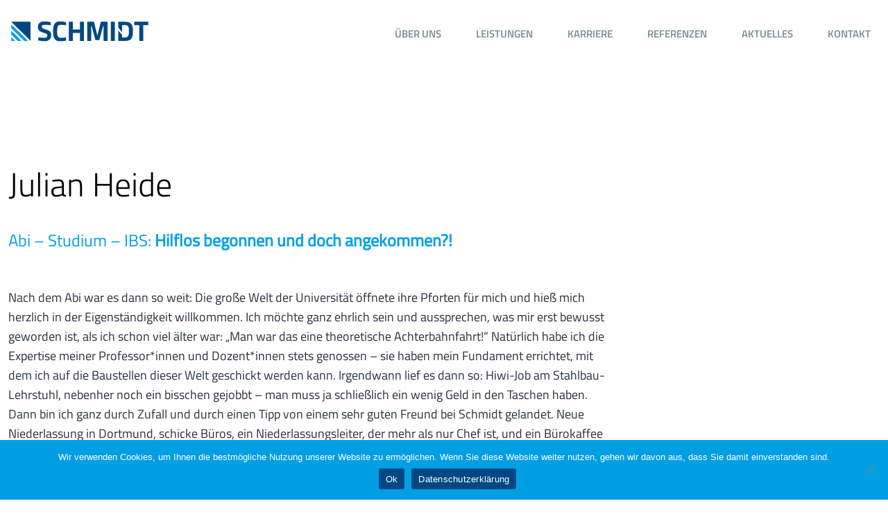

--- FILE ---
content_type: text/html; charset=UTF-8
request_url: https://www.bauing-schmidt.de/karriere/werte-und-stories/story-heide/
body_size: 36610
content:
<!DOCTYPE html>
<html lang="de" class="no-js " itemscope itemtype="https://schema.org/WebPage" >

<head><style>img.lazy{min-height:1px}</style><link href="https://www.bauing-schmidt.de/wp-content/plugins/w3-total-cache/pub/js/lazyload.min.js" as="script">

<meta charset="UTF-8" />
<meta name='robots' content='index, follow, max-image-preview:large, max-snippet:-1, max-video-preview:-1' />
<meta name="format-detection" content="telephone=no">
<meta name="viewport" content="width=device-width, initial-scale=1, maximum-scale=1" />
<link rel="apple-touch-icon" href="https://www.bauing-schmidt.de/wp-content/uploads/2022/12/apple-touch-icon.png" />
<meta name="theme-color" content="#ffffff" media="(prefers-color-scheme: light)">
<meta name="theme-color" content="#ffffff" media="(prefers-color-scheme: dark)">

	<!-- This site is optimized with the Yoast SEO plugin v26.7 - https://yoast.com/wordpress/plugins/seo/ -->
	<title>Die ganz persönliche Story von Julian Heide</title>
	<meta name="description" content="Hier erzählt unser Kollege Julian Heide seine ganz persönliche Story, wie er zu uns gekommen ist und warum er bei Schmidt arbeitet." />
	<link rel="canonical" href="https://www.bauing-schmidt.de/karriere/werte-und-stories/story-heide/" />
	<meta property="og:locale" content="de_DE" />
	<meta property="og:type" content="article" />
	<meta property="og:title" content="Die ganz persönliche Story von Julian Heide" />
	<meta property="og:description" content="Hier erzählt unser Kollege Julian Heide seine ganz persönliche Story, wie er zu uns gekommen ist und warum er bei Schmidt arbeitet." />
	<meta property="og:url" content="https://www.bauing-schmidt.de/karriere/werte-und-stories/story-heide/" />
	<meta property="og:site_name" content="Ingenieurbüro für Bauwesen Schmidt GmbH" />
	<meta property="article:publisher" content="https://www.facebook.com/profile.php?id=100091613065805" />
	<meta property="article:modified_time" content="2024-10-21T08:12:24+00:00" />
	<meta name="twitter:card" content="summary_large_image" />
	<meta name="twitter:label1" content="Geschätzte Lesezeit" />
	<meta name="twitter:data1" content="3 Minuten" />
	<script type="application/ld+json" class="yoast-schema-graph">{"@context":"https://schema.org","@graph":[{"@type":"WebPage","@id":"https://www.bauing-schmidt.de/karriere/werte-und-stories/story-heide/","url":"https://www.bauing-schmidt.de/karriere/werte-und-stories/story-heide/","name":"Die ganz persönliche Story von Julian Heide","isPartOf":{"@id":"https://www.bauing-schmidt.de/#website"},"datePublished":"2022-12-06T10:50:20+00:00","dateModified":"2024-10-21T08:12:24+00:00","description":"Hier erzählt unser Kollege Julian Heide seine ganz persönliche Story, wie er zu uns gekommen ist und warum er bei Schmidt arbeitet.","breadcrumb":{"@id":"https://www.bauing-schmidt.de/karriere/werte-und-stories/story-heide/#breadcrumb"},"inLanguage":"de","potentialAction":[{"@type":"ReadAction","target":["https://www.bauing-schmidt.de/karriere/werte-und-stories/story-heide/"]}]},{"@type":"BreadcrumbList","@id":"https://www.bauing-schmidt.de/karriere/werte-und-stories/story-heide/#breadcrumb","itemListElement":[{"@type":"ListItem","position":1,"name":"Home","item":"https://www.bauing-schmidt.de/"},{"@type":"ListItem","position":2,"name":"Karriere","item":"https://www.bauing-schmidt.de/karriere/"},{"@type":"ListItem","position":3,"name":"Werte &#038; Stories","item":"https://www.bauing-schmidt.de/karriere/werte-und-stories/"},{"@type":"ListItem","position":4,"name":"Story Heide"}]},{"@type":"WebSite","@id":"https://www.bauing-schmidt.de/#website","url":"https://www.bauing-schmidt.de/","name":"Ingenieurbüro für Bauwesen Schmidt GmbH","description":"Ingenieurbüro für Bauwesen","publisher":{"@id":"https://www.bauing-schmidt.de/#organization"},"potentialAction":[{"@type":"SearchAction","target":{"@type":"EntryPoint","urlTemplate":"https://www.bauing-schmidt.de/?s={search_term_string}"},"query-input":{"@type":"PropertyValueSpecification","valueRequired":true,"valueName":"search_term_string"}}],"inLanguage":"de"},{"@type":"Organization","@id":"https://www.bauing-schmidt.de/#organization","name":"Ingenieurbüro für Bauwesen Schmidt GmbH","url":"https://www.bauing-schmidt.de/","logo":{"@type":"ImageObject","inLanguage":"de","@id":"https://www.bauing-schmidt.de/#/schema/logo/image/","url":"https://www.bauing-schmidt.de/wp-content/uploads/2022/12/apple-touch-icon.png","contentUrl":"https://www.bauing-schmidt.de/wp-content/uploads/2022/12/apple-touch-icon.png","width":180,"height":180,"caption":"Ingenieurbüro für Bauwesen Schmidt GmbH"},"image":{"@id":"https://www.bauing-schmidt.de/#/schema/logo/image/"},"sameAs":["https://www.facebook.com/profile.php?id=100091613065805","https://www.xing.com/pages/ingenieurburofurbauwesenschmidtgmbh","https://de.linkedin.com/company/ingenieurbro-fr-bauwesen-schmidt-gmbh","https://www.instagram.com/ingenieur_bauwesen_schmidt/"]}]}</script>
	<!-- / Yoast SEO plugin. -->


<link rel="alternate" type="application/rss+xml" title="Ingenieurbüro für Bauwesen Schmidt GmbH &raquo; Feed" href="https://www.bauing-schmidt.de/feed/" />
<link rel="alternate" type="application/rss+xml" title="Ingenieurbüro für Bauwesen Schmidt GmbH &raquo; Kommentar-Feed" href="https://www.bauing-schmidt.de/comments/feed/" />
<link rel="alternate" title="oEmbed (JSON)" type="application/json+oembed" href="https://www.bauing-schmidt.de/wp-json/oembed/1.0/embed?url=https%3A%2F%2Fwww.bauing-schmidt.de%2Fkarriere%2Fwerte-und-stories%2Fstory-heide%2F" />
<link rel="alternate" title="oEmbed (XML)" type="text/xml+oembed" href="https://www.bauing-schmidt.de/wp-json/oembed/1.0/embed?url=https%3A%2F%2Fwww.bauing-schmidt.de%2Fkarriere%2Fwerte-und-stories%2Fstory-heide%2F&#038;format=xml" />
<style id='wp-img-auto-sizes-contain-inline-css' type='text/css'>
img:is([sizes=auto i],[sizes^="auto," i]){contain-intrinsic-size:3000px 1500px}
/*# sourceURL=wp-img-auto-sizes-contain-inline-css */
</style>
<style id='wp-emoji-styles-inline-css' type='text/css'>

	img.wp-smiley, img.emoji {
		display: inline !important;
		border: none !important;
		box-shadow: none !important;
		height: 1em !important;
		width: 1em !important;
		margin: 0 0.07em !important;
		vertical-align: -0.1em !important;
		background: none !important;
		padding: 0 !important;
	}
/*# sourceURL=wp-emoji-styles-inline-css */
</style>
<style id='wp-block-library-inline-css' type='text/css'>
:root{--wp-block-synced-color:#7a00df;--wp-block-synced-color--rgb:122,0,223;--wp-bound-block-color:var(--wp-block-synced-color);--wp-editor-canvas-background:#ddd;--wp-admin-theme-color:#007cba;--wp-admin-theme-color--rgb:0,124,186;--wp-admin-theme-color-darker-10:#006ba1;--wp-admin-theme-color-darker-10--rgb:0,107,160.5;--wp-admin-theme-color-darker-20:#005a87;--wp-admin-theme-color-darker-20--rgb:0,90,135;--wp-admin-border-width-focus:2px}@media (min-resolution:192dpi){:root{--wp-admin-border-width-focus:1.5px}}.wp-element-button{cursor:pointer}:root .has-very-light-gray-background-color{background-color:#eee}:root .has-very-dark-gray-background-color{background-color:#313131}:root .has-very-light-gray-color{color:#eee}:root .has-very-dark-gray-color{color:#313131}:root .has-vivid-green-cyan-to-vivid-cyan-blue-gradient-background{background:linear-gradient(135deg,#00d084,#0693e3)}:root .has-purple-crush-gradient-background{background:linear-gradient(135deg,#34e2e4,#4721fb 50%,#ab1dfe)}:root .has-hazy-dawn-gradient-background{background:linear-gradient(135deg,#faaca8,#dad0ec)}:root .has-subdued-olive-gradient-background{background:linear-gradient(135deg,#fafae1,#67a671)}:root .has-atomic-cream-gradient-background{background:linear-gradient(135deg,#fdd79a,#004a59)}:root .has-nightshade-gradient-background{background:linear-gradient(135deg,#330968,#31cdcf)}:root .has-midnight-gradient-background{background:linear-gradient(135deg,#020381,#2874fc)}:root{--wp--preset--font-size--normal:16px;--wp--preset--font-size--huge:42px}.has-regular-font-size{font-size:1em}.has-larger-font-size{font-size:2.625em}.has-normal-font-size{font-size:var(--wp--preset--font-size--normal)}.has-huge-font-size{font-size:var(--wp--preset--font-size--huge)}.has-text-align-center{text-align:center}.has-text-align-left{text-align:left}.has-text-align-right{text-align:right}.has-fit-text{white-space:nowrap!important}#end-resizable-editor-section{display:none}.aligncenter{clear:both}.items-justified-left{justify-content:flex-start}.items-justified-center{justify-content:center}.items-justified-right{justify-content:flex-end}.items-justified-space-between{justify-content:space-between}.screen-reader-text{border:0;clip-path:inset(50%);height:1px;margin:-1px;overflow:hidden;padding:0;position:absolute;width:1px;word-wrap:normal!important}.screen-reader-text:focus{background-color:#ddd;clip-path:none;color:#444;display:block;font-size:1em;height:auto;left:5px;line-height:normal;padding:15px 23px 14px;text-decoration:none;top:5px;width:auto;z-index:100000}html :where(.has-border-color){border-style:solid}html :where([style*=border-top-color]){border-top-style:solid}html :where([style*=border-right-color]){border-right-style:solid}html :where([style*=border-bottom-color]){border-bottom-style:solid}html :where([style*=border-left-color]){border-left-style:solid}html :where([style*=border-width]){border-style:solid}html :where([style*=border-top-width]){border-top-style:solid}html :where([style*=border-right-width]){border-right-style:solid}html :where([style*=border-bottom-width]){border-bottom-style:solid}html :where([style*=border-left-width]){border-left-style:solid}html :where(img[class*=wp-image-]){height:auto;max-width:100%}:where(figure){margin:0 0 1em}html :where(.is-position-sticky){--wp-admin--admin-bar--position-offset:var(--wp-admin--admin-bar--height,0px)}@media screen and (max-width:600px){html :where(.is-position-sticky){--wp-admin--admin-bar--position-offset:0px}}

/*# sourceURL=wp-block-library-inline-css */
</style><style id='global-styles-inline-css' type='text/css'>
:root{--wp--preset--aspect-ratio--square: 1;--wp--preset--aspect-ratio--4-3: 4/3;--wp--preset--aspect-ratio--3-4: 3/4;--wp--preset--aspect-ratio--3-2: 3/2;--wp--preset--aspect-ratio--2-3: 2/3;--wp--preset--aspect-ratio--16-9: 16/9;--wp--preset--aspect-ratio--9-16: 9/16;--wp--preset--color--black: #000000;--wp--preset--color--cyan-bluish-gray: #abb8c3;--wp--preset--color--white: #ffffff;--wp--preset--color--pale-pink: #f78da7;--wp--preset--color--vivid-red: #cf2e2e;--wp--preset--color--luminous-vivid-orange: #ff6900;--wp--preset--color--luminous-vivid-amber: #fcb900;--wp--preset--color--light-green-cyan: #7bdcb5;--wp--preset--color--vivid-green-cyan: #00d084;--wp--preset--color--pale-cyan-blue: #8ed1fc;--wp--preset--color--vivid-cyan-blue: #0693e3;--wp--preset--color--vivid-purple: #9b51e0;--wp--preset--gradient--vivid-cyan-blue-to-vivid-purple: linear-gradient(135deg,rgb(6,147,227) 0%,rgb(155,81,224) 100%);--wp--preset--gradient--light-green-cyan-to-vivid-green-cyan: linear-gradient(135deg,rgb(122,220,180) 0%,rgb(0,208,130) 100%);--wp--preset--gradient--luminous-vivid-amber-to-luminous-vivid-orange: linear-gradient(135deg,rgb(252,185,0) 0%,rgb(255,105,0) 100%);--wp--preset--gradient--luminous-vivid-orange-to-vivid-red: linear-gradient(135deg,rgb(255,105,0) 0%,rgb(207,46,46) 100%);--wp--preset--gradient--very-light-gray-to-cyan-bluish-gray: linear-gradient(135deg,rgb(238,238,238) 0%,rgb(169,184,195) 100%);--wp--preset--gradient--cool-to-warm-spectrum: linear-gradient(135deg,rgb(74,234,220) 0%,rgb(151,120,209) 20%,rgb(207,42,186) 40%,rgb(238,44,130) 60%,rgb(251,105,98) 80%,rgb(254,248,76) 100%);--wp--preset--gradient--blush-light-purple: linear-gradient(135deg,rgb(255,206,236) 0%,rgb(152,150,240) 100%);--wp--preset--gradient--blush-bordeaux: linear-gradient(135deg,rgb(254,205,165) 0%,rgb(254,45,45) 50%,rgb(107,0,62) 100%);--wp--preset--gradient--luminous-dusk: linear-gradient(135deg,rgb(255,203,112) 0%,rgb(199,81,192) 50%,rgb(65,88,208) 100%);--wp--preset--gradient--pale-ocean: linear-gradient(135deg,rgb(255,245,203) 0%,rgb(182,227,212) 50%,rgb(51,167,181) 100%);--wp--preset--gradient--electric-grass: linear-gradient(135deg,rgb(202,248,128) 0%,rgb(113,206,126) 100%);--wp--preset--gradient--midnight: linear-gradient(135deg,rgb(2,3,129) 0%,rgb(40,116,252) 100%);--wp--preset--font-size--small: 13px;--wp--preset--font-size--medium: 20px;--wp--preset--font-size--large: 36px;--wp--preset--font-size--x-large: 42px;--wp--preset--spacing--20: 0.44rem;--wp--preset--spacing--30: 0.67rem;--wp--preset--spacing--40: 1rem;--wp--preset--spacing--50: 1.5rem;--wp--preset--spacing--60: 2.25rem;--wp--preset--spacing--70: 3.38rem;--wp--preset--spacing--80: 5.06rem;--wp--preset--shadow--natural: 6px 6px 9px rgba(0, 0, 0, 0.2);--wp--preset--shadow--deep: 12px 12px 50px rgba(0, 0, 0, 0.4);--wp--preset--shadow--sharp: 6px 6px 0px rgba(0, 0, 0, 0.2);--wp--preset--shadow--outlined: 6px 6px 0px -3px rgb(255, 255, 255), 6px 6px rgb(0, 0, 0);--wp--preset--shadow--crisp: 6px 6px 0px rgb(0, 0, 0);}:where(.is-layout-flex){gap: 0.5em;}:where(.is-layout-grid){gap: 0.5em;}body .is-layout-flex{display: flex;}.is-layout-flex{flex-wrap: wrap;align-items: center;}.is-layout-flex > :is(*, div){margin: 0;}body .is-layout-grid{display: grid;}.is-layout-grid > :is(*, div){margin: 0;}:where(.wp-block-columns.is-layout-flex){gap: 2em;}:where(.wp-block-columns.is-layout-grid){gap: 2em;}:where(.wp-block-post-template.is-layout-flex){gap: 1.25em;}:where(.wp-block-post-template.is-layout-grid){gap: 1.25em;}.has-black-color{color: var(--wp--preset--color--black) !important;}.has-cyan-bluish-gray-color{color: var(--wp--preset--color--cyan-bluish-gray) !important;}.has-white-color{color: var(--wp--preset--color--white) !important;}.has-pale-pink-color{color: var(--wp--preset--color--pale-pink) !important;}.has-vivid-red-color{color: var(--wp--preset--color--vivid-red) !important;}.has-luminous-vivid-orange-color{color: var(--wp--preset--color--luminous-vivid-orange) !important;}.has-luminous-vivid-amber-color{color: var(--wp--preset--color--luminous-vivid-amber) !important;}.has-light-green-cyan-color{color: var(--wp--preset--color--light-green-cyan) !important;}.has-vivid-green-cyan-color{color: var(--wp--preset--color--vivid-green-cyan) !important;}.has-pale-cyan-blue-color{color: var(--wp--preset--color--pale-cyan-blue) !important;}.has-vivid-cyan-blue-color{color: var(--wp--preset--color--vivid-cyan-blue) !important;}.has-vivid-purple-color{color: var(--wp--preset--color--vivid-purple) !important;}.has-black-background-color{background-color: var(--wp--preset--color--black) !important;}.has-cyan-bluish-gray-background-color{background-color: var(--wp--preset--color--cyan-bluish-gray) !important;}.has-white-background-color{background-color: var(--wp--preset--color--white) !important;}.has-pale-pink-background-color{background-color: var(--wp--preset--color--pale-pink) !important;}.has-vivid-red-background-color{background-color: var(--wp--preset--color--vivid-red) !important;}.has-luminous-vivid-orange-background-color{background-color: var(--wp--preset--color--luminous-vivid-orange) !important;}.has-luminous-vivid-amber-background-color{background-color: var(--wp--preset--color--luminous-vivid-amber) !important;}.has-light-green-cyan-background-color{background-color: var(--wp--preset--color--light-green-cyan) !important;}.has-vivid-green-cyan-background-color{background-color: var(--wp--preset--color--vivid-green-cyan) !important;}.has-pale-cyan-blue-background-color{background-color: var(--wp--preset--color--pale-cyan-blue) !important;}.has-vivid-cyan-blue-background-color{background-color: var(--wp--preset--color--vivid-cyan-blue) !important;}.has-vivid-purple-background-color{background-color: var(--wp--preset--color--vivid-purple) !important;}.has-black-border-color{border-color: var(--wp--preset--color--black) !important;}.has-cyan-bluish-gray-border-color{border-color: var(--wp--preset--color--cyan-bluish-gray) !important;}.has-white-border-color{border-color: var(--wp--preset--color--white) !important;}.has-pale-pink-border-color{border-color: var(--wp--preset--color--pale-pink) !important;}.has-vivid-red-border-color{border-color: var(--wp--preset--color--vivid-red) !important;}.has-luminous-vivid-orange-border-color{border-color: var(--wp--preset--color--luminous-vivid-orange) !important;}.has-luminous-vivid-amber-border-color{border-color: var(--wp--preset--color--luminous-vivid-amber) !important;}.has-light-green-cyan-border-color{border-color: var(--wp--preset--color--light-green-cyan) !important;}.has-vivid-green-cyan-border-color{border-color: var(--wp--preset--color--vivid-green-cyan) !important;}.has-pale-cyan-blue-border-color{border-color: var(--wp--preset--color--pale-cyan-blue) !important;}.has-vivid-cyan-blue-border-color{border-color: var(--wp--preset--color--vivid-cyan-blue) !important;}.has-vivid-purple-border-color{border-color: var(--wp--preset--color--vivid-purple) !important;}.has-vivid-cyan-blue-to-vivid-purple-gradient-background{background: var(--wp--preset--gradient--vivid-cyan-blue-to-vivid-purple) !important;}.has-light-green-cyan-to-vivid-green-cyan-gradient-background{background: var(--wp--preset--gradient--light-green-cyan-to-vivid-green-cyan) !important;}.has-luminous-vivid-amber-to-luminous-vivid-orange-gradient-background{background: var(--wp--preset--gradient--luminous-vivid-amber-to-luminous-vivid-orange) !important;}.has-luminous-vivid-orange-to-vivid-red-gradient-background{background: var(--wp--preset--gradient--luminous-vivid-orange-to-vivid-red) !important;}.has-very-light-gray-to-cyan-bluish-gray-gradient-background{background: var(--wp--preset--gradient--very-light-gray-to-cyan-bluish-gray) !important;}.has-cool-to-warm-spectrum-gradient-background{background: var(--wp--preset--gradient--cool-to-warm-spectrum) !important;}.has-blush-light-purple-gradient-background{background: var(--wp--preset--gradient--blush-light-purple) !important;}.has-blush-bordeaux-gradient-background{background: var(--wp--preset--gradient--blush-bordeaux) !important;}.has-luminous-dusk-gradient-background{background: var(--wp--preset--gradient--luminous-dusk) !important;}.has-pale-ocean-gradient-background{background: var(--wp--preset--gradient--pale-ocean) !important;}.has-electric-grass-gradient-background{background: var(--wp--preset--gradient--electric-grass) !important;}.has-midnight-gradient-background{background: var(--wp--preset--gradient--midnight) !important;}.has-small-font-size{font-size: var(--wp--preset--font-size--small) !important;}.has-medium-font-size{font-size: var(--wp--preset--font-size--medium) !important;}.has-large-font-size{font-size: var(--wp--preset--font-size--large) !important;}.has-x-large-font-size{font-size: var(--wp--preset--font-size--x-large) !important;}
/*# sourceURL=global-styles-inline-css */
</style>

<style id='classic-theme-styles-inline-css' type='text/css'>
/*! This file is auto-generated */
.wp-block-button__link{color:#fff;background-color:#32373c;border-radius:9999px;box-shadow:none;text-decoration:none;padding:calc(.667em + 2px) calc(1.333em + 2px);font-size:1.125em}.wp-block-file__button{background:#32373c;color:#fff;text-decoration:none}
/*# sourceURL=/wp-includes/css/classic-themes.min.css */
</style>
<link rel='stylesheet' id='Backdrop Styles-css' href='https://www.bauing-schmidt.de/backdrop.css?ver=1768871020' type='text/css' media='all' />
<link rel='stylesheet' id='contact-form-7-css' href='https://www.bauing-schmidt.de/wp-content/plugins/contact-form-7/includes/css/styles.css?ver=6.1.4' type='text/css' media='all' />
<link rel='stylesheet' id='cookie-notice-front-css' href='https://www.bauing-schmidt.de/wp-content/plugins/cookie-notice/css/front.min.css?ver=2.5.11' type='text/css' media='all' />
<link rel='stylesheet' id='image-map-pro-dist-css-css' href='https://www.bauing-schmidt.de/wp-content/plugins/image-map-pro-wordpress/css/image-map-pro.min.css?ver=5.6.8' type='text/css' media='' />
<link rel='stylesheet' id='mfn-be-css' href='https://www.bauing-schmidt.de/wp-content/themes/betheme/css/be.css?ver=28.2.1' type='text/css' media='all' />
<link rel='stylesheet' id='mfn-animations-css' href='https://www.bauing-schmidt.de/wp-content/themes/betheme/assets/animations/animations.min.css?ver=28.2.1' type='text/css' media='all' />
<link rel='stylesheet' id='mfn-font-awesome-css' href='https://www.bauing-schmidt.de/wp-content/themes/betheme/fonts/fontawesome/fontawesome.css?ver=28.2.1' type='text/css' media='all' />
<link rel='stylesheet' id='mfn-responsive-css' href='https://www.bauing-schmidt.de/wp-content/themes/betheme/css/responsive.css?ver=28.2.1' type='text/css' media='all' />
<style id='mfn-dynamic-inline-css' type='text/css'>
@font-face{font-family:"Titillium 300";src:url("https://www.bauing-schmidt.de/wp-content/uploads/2022/10/titillium-web-v15-latin-300.woff") format("woff"),url("https://www.bauing-schmidt.de/wp-content/uploads/2022/10/titillium-web-v15-latin-300.ttf") format("truetype");font-weight:normal;font-style:normal;font-display:swap}@font-face{font-family:"Titillium 400";src:url("https://www.bauing-schmidt.de/wp-content/uploads/2022/10/titillium-web-v15-latin-regular.woff") format("woff"),url("https://www.bauing-schmidt.de/wp-content/uploads/2022/10/titillium-web-v15-latin-regular.ttf") format("truetype");font-weight:normal;font-style:normal;font-display:swap}@font-face{font-family:"Titillium 700";src:url("https://www.bauing-schmidt.de/wp-content/uploads/2022/10/titillium-web-v15-latin-700.woff") format("woff"),url("https://www.bauing-schmidt.de/wp-content/uploads/2022/10/titillium-web-v15-latin-700.ttf") format("truetype");font-weight:normal;font-style:normal;font-display:swap}@font-face{font-family:"Titillium 600";src:url("https://www.bauing-schmidt.de/wp-content/uploads/2022/10/titillium-web-v15-latin-600.woff") format("woff"),url("https://www.bauing-schmidt.de/wp-content/uploads/2022/10/titillium-web-v15-latin-600.ttf") format("truetype");font-weight:normal;font-style:normal;font-display:swap}
html{background-color:#ffffff}#Wrapper,#Content,.mfn-popup .mfn-popup-content,.mfn-off-canvas-sidebar .mfn-off-canvas-content-wrapper,.mfn-cart-holder,.mfn-header-login,#Top_bar .search_wrapper,#Top_bar .top_bar_right .mfn-live-search-box,.column_livesearch .mfn-live-search-wrapper,.column_livesearch .mfn-live-search-box{background-color:#ffffff}.layout-boxed.mfn-bebuilder-header.mfn-ui #Wrapper .mfn-only-sample-content{background-color:#ffffff}body:not(.template-slider) #Header{min-height:0px}body.header-below:not(.template-slider) #Header{padding-top:0px}#Footer .widgets_wrapper{padding:70px 0}.elementor-page.elementor-default #Content .the_content .section_wrapper{max-width:100%}.elementor-page.elementor-default #Content .section.the_content{width:100%}.elementor-page.elementor-default #Content .section_wrapper .the_content_wrapper{margin-left:0;margin-right:0;width:100%}body,span.date_label,.timeline_items li h3 span,input[type="date"],input[type="text"],input[type="password"],input[type="tel"],input[type="email"],input[type="url"],textarea,select,.offer_li .title h3,.mfn-menu-item-megamenu{font-family:"Titillium 400",-apple-system,BlinkMacSystemFont,"Segoe UI",Roboto,Oxygen-Sans,Ubuntu,Cantarell,"Helvetica Neue",sans-serif}.lead,.big{font-family:"Titillium 400",-apple-system,BlinkMacSystemFont,"Segoe UI",Roboto,Oxygen-Sans,Ubuntu,Cantarell,"Helvetica Neue",sans-serif}#menu > ul > li > a,#overlay-menu ul li a{font-family:"Titillium 700",-apple-system,BlinkMacSystemFont,"Segoe UI",Roboto,Oxygen-Sans,Ubuntu,Cantarell,"Helvetica Neue",sans-serif}#Subheader .title{font-family:"Titillium 300",-apple-system,BlinkMacSystemFont,"Segoe UI",Roboto,Oxygen-Sans,Ubuntu,Cantarell,"Helvetica Neue",sans-serif}h1,h2,h3,h4,.text-logo #logo{font-family:"Titillium 300",-apple-system,BlinkMacSystemFont,"Segoe UI",Roboto,Oxygen-Sans,Ubuntu,Cantarell,"Helvetica Neue",sans-serif}h5,h6{font-family:"Titillium 400",-apple-system,BlinkMacSystemFont,"Segoe UI",Roboto,Oxygen-Sans,Ubuntu,Cantarell,"Helvetica Neue",sans-serif}blockquote{font-family:"Titillium 400",-apple-system,BlinkMacSystemFont,"Segoe UI",Roboto,Oxygen-Sans,Ubuntu,Cantarell,"Helvetica Neue",sans-serif}.chart_box .chart .num,.counter .desc_wrapper .number-wrapper,.how_it_works .image .number,.pricing-box .plan-header .price,.quick_fact .number-wrapper,.woocommerce .product div.entry-summary .price{font-family:"Titillium 400",-apple-system,BlinkMacSystemFont,"Segoe UI",Roboto,Oxygen-Sans,Ubuntu,Cantarell,"Helvetica Neue",sans-serif}body,.mfn-menu-item-megamenu{font-size:18px;line-height:28px;font-weight:;letter-spacing:0px}.lead,.big{font-size:20px;line-height:30px;font-weight:;letter-spacing:0px}#menu > ul > li > a,#overlay-menu ul li a{font-size:16px;font-weight:;letter-spacing:0px}#overlay-menu ul li a{line-height:24px}#Subheader .title{font-size:56px;line-height:64px;font-weight:;letter-spacing:0px}h1,.text-logo #logo{font-size:56px;line-height:64px;font-weight:;letter-spacing:0px}h2{font-size:48px;line-height:52px;font-weight:;letter-spacing:0px}h3,.woocommerce ul.products li.product h3,.woocommerce #customer_login h2{font-size:32px;line-height:36px;font-weight:;letter-spacing:0px}h4,.woocommerce .woocommerce-order-details__title,.woocommerce .wc-bacs-bank-details-heading,.woocommerce .woocommerce-customer-details h2{font-size:24px;line-height:28px;font-weight:;letter-spacing:0px}h5{font-size:20px;line-height:24px;font-weight:;letter-spacing:0px}h6{font-size:15px;line-height:26px;font-weight:;letter-spacing:0px}#Intro .intro-title{font-size:70px;line-height:70px;font-weight:;letter-spacing:0px}@media only screen and (min-width:768px) and (max-width:959px){body,.mfn-menu-item-megamenu{font-size:18px;line-height:28px;font-weight:;letter-spacing:0px}.lead,.big{font-size:20px;line-height:30px;font-weight:;letter-spacing:0px}#menu > ul > li > a,#overlay-menu ul li a{font-size:16px;font-weight:;letter-spacing:0px}#overlay-menu ul li a{line-height:24px}#Subheader .title{font-size:24px;line-height:28px;font-weight:;letter-spacing:0px}h1,.text-logo #logo{font-size:56px;line-height:64px;font-weight:;letter-spacing:0px}h2{font-size:48px;line-height:52px;font-weight:;letter-spacing:0px}h3,.woocommerce ul.products li.product h3,.woocommerce #customer_login h2{font-size:32px;line-height:36px;font-weight:;letter-spacing:0px}h4,.woocommerce .woocommerce-order-details__title,.woocommerce .wc-bacs-bank-details-heading,.woocommerce .woocommerce-customer-details h2{font-size:24px;line-height:28px;font-weight:;letter-spacing:0px}h5{font-size:20px;line-height:24px;font-weight:;letter-spacing:0px}h6{font-size:15px;line-height:26px;font-weight:;letter-spacing:0px}#Intro .intro-title{font-size:24px;line-height:28px;font-weight:;letter-spacing:0px}blockquote{font-size:15px}.chart_box .chart .num{font-size:45px;line-height:45px}.counter .desc_wrapper .number-wrapper{font-size:45px;line-height:45px}.counter .desc_wrapper .title{font-size:14px;line-height:18px}.faq .question .title{font-size:14px}.fancy_heading .title{font-size:38px;line-height:38px}.offer .offer_li .desc_wrapper .title h3{font-size:32px;line-height:32px}.offer_thumb_ul li.offer_thumb_li .desc_wrapper .title h3{font-size:32px;line-height:32px}.pricing-box .plan-header h2{font-size:27px;line-height:27px}.pricing-box .plan-header .price > span{font-size:40px;line-height:40px}.pricing-box .plan-header .price sup.currency{font-size:18px;line-height:18px}.pricing-box .plan-header .price sup.period{font-size:14px;line-height:14px}.quick_fact .number-wrapper{font-size:80px;line-height:80px}.trailer_box .desc h2{font-size:27px;line-height:27px}.widget > h3{font-size:17px;line-height:20px}}@media only screen and (min-width:480px) and (max-width:767px){body,.mfn-menu-item-megamenu{font-size:18px;line-height:28px;font-weight:;letter-spacing:0px}.lead,.big{font-size:20px;line-height:30px;font-weight:;letter-spacing:0px}#menu > ul > li > a,#overlay-menu ul li a{font-size:16px;font-weight:;letter-spacing:0px}#overlay-menu ul li a{line-height:24px}#Subheader .title{font-size:32px;line-height:36px;font-weight:;letter-spacing:0px}h1,.text-logo #logo{font-size:32px;line-height:36px;font-weight:;letter-spacing:0px}h2{font-size:28px;line-height:32px;font-weight:;letter-spacing:0px}h3,.woocommerce ul.products li.product h3,.woocommerce #customer_login h2{font-size:22px;line-height:26px;font-weight:;letter-spacing:0px}h4,.woocommerce .woocommerce-order-details__title,.woocommerce .wc-bacs-bank-details-heading,.woocommerce .woocommerce-customer-details h2{font-size:24px;line-height:28px;font-weight:;letter-spacing:0px}h5{font-size:20px;line-height:24px;font-weight:;letter-spacing:0px}h6{font-size:15px;line-height:26px;font-weight:;letter-spacing:0px}#Intro .intro-title{font-size:24px;line-height:28px;font-weight:;letter-spacing:0px}blockquote{font-size:14px}.chart_box .chart .num{font-size:40px;line-height:40px}.counter .desc_wrapper .number-wrapper{font-size:40px;line-height:40px}.counter .desc_wrapper .title{font-size:13px;line-height:16px}.faq .question .title{font-size:13px}.fancy_heading .title{font-size:34px;line-height:34px}.offer .offer_li .desc_wrapper .title h3{font-size:28px;line-height:28px}.offer_thumb_ul li.offer_thumb_li .desc_wrapper .title h3{font-size:28px;line-height:28px}.pricing-box .plan-header h2{font-size:24px;line-height:24px}.pricing-box .plan-header .price > span{font-size:34px;line-height:34px}.pricing-box .plan-header .price sup.currency{font-size:16px;line-height:16px}.pricing-box .plan-header .price sup.period{font-size:13px;line-height:13px}.quick_fact .number-wrapper{font-size:70px;line-height:70px}.trailer_box .desc h2{font-size:24px;line-height:24px}.widget > h3{font-size:16px;line-height:19px}}@media only screen and (max-width:479px){body,.mfn-menu-item-megamenu{font-size:18px;line-height:28px;font-weight:;letter-spacing:0px}.lead,.big{font-size:20px;line-height:30px;font-weight:;letter-spacing:0px}#menu > ul > li > a,#overlay-menu ul li a{font-size:16px;font-weight:;letter-spacing:0px}#overlay-menu ul li a{line-height:24px}#Subheader .title{font-size:32px;line-height:36px;font-weight:;letter-spacing:0px}h1,.text-logo #logo{font-size:32px;line-height:36px;font-weight:;letter-spacing:0px}h2{font-size:28px;line-height:32px;font-weight:;letter-spacing:0px}h3,.woocommerce ul.products li.product h3,.woocommerce #customer_login h2{font-size:22px;line-height:26px;font-weight:;letter-spacing:0px}h4,.woocommerce .woocommerce-order-details__title,.woocommerce .wc-bacs-bank-details-heading,.woocommerce .woocommerce-customer-details h2{font-size:24px;line-height:28px;font-weight:;letter-spacing:0px}h5{font-size:20px;line-height:24px;font-weight:;letter-spacing:0px}h6{font-size:15px;line-height:26px;font-weight:;letter-spacing:0px}#Intro .intro-title{font-size:24px;line-height:28px;font-weight:;letter-spacing:0px}blockquote{font-size:13px}.chart_box .chart .num{font-size:35px;line-height:35px}.counter .desc_wrapper .number-wrapper{font-size:35px;line-height:35px}.counter .desc_wrapper .title{font-size:13px;line-height:26px}.faq .question .title{font-size:13px}.fancy_heading .title{font-size:30px;line-height:30px}.offer .offer_li .desc_wrapper .title h3{font-size:26px;line-height:26px}.offer_thumb_ul li.offer_thumb_li .desc_wrapper .title h3{font-size:26px;line-height:26px}.pricing-box .plan-header h2{font-size:21px;line-height:21px}.pricing-box .plan-header .price > span{font-size:32px;line-height:32px}.pricing-box .plan-header .price sup.currency{font-size:14px;line-height:14px}.pricing-box .plan-header .price sup.period{font-size:13px;line-height:13px}.quick_fact .number-wrapper{font-size:60px;line-height:60px}.trailer_box .desc h2{font-size:21px;line-height:21px}.widget > h3{font-size:15px;line-height:18px}}.with_aside .sidebar.columns{width:23%}.with_aside .sections_group{width:77%}.aside_both .sidebar.columns{width:18%}.aside_both .sidebar.sidebar-1{margin-left:-82%}.aside_both .sections_group{width:64%;margin-left:18%}@media only screen and (min-width:1240px){#Wrapper,.with_aside .content_wrapper{max-width:1440px}body.layout-boxed.mfn-header-scrolled .mfn-header-tmpl.mfn-sticky-layout-width{max-width:1440px;left:0;right:0;margin-left:auto;margin-right:auto}body.layout-boxed:not(.mfn-header-scrolled) .mfn-header-tmpl.mfn-header-layout-width,body.layout-boxed .mfn-header-tmpl.mfn-header-layout-width:not(.mfn-hasSticky){max-width:1440px;left:0;right:0;margin-left:auto;margin-right:auto}body.layout-boxed.mfn-bebuilder-header.mfn-ui .mfn-only-sample-content{max-width:1440px;margin-left:auto;margin-right:auto}.section_wrapper,.container{max-width:1420px}.layout-boxed.header-boxed #Top_bar.is-sticky{max-width:1440px}}@media only screen and (max-width:767px){#Wrapper{max-width:calc(100% - 67px)}.content_wrapper .section_wrapper,.container,.four.columns .widget-area{max-width:550px !important;padding-left:33px;padding-right:33px}}body{--mfn-button-font-family:"Titillium 700";--mfn-button-font-size:14px;--mfn-button-font-weight:700;--mfn-button-font-style:inherit;--mfn-button-letter-spacing:0px;--mfn-button-padding:18px 18px 18px 18px;--mfn-button-border-width:0px;--mfn-button-border-radius:0px;--mfn-button-gap:10px;--mfn-button-transition:0.2s;--mfn-button-color:#ffffff;--mfn-button-color-hover:#ffffff;--mfn-button-bg:#009fe3;--mfn-button-bg-hover:#004884;--mfn-button-border-color:transparent;--mfn-button-border-color-hover:transparent;--mfn-button-icon-color:#ffffff;--mfn-button-icon-color-hover:#ffffff;--mfn-button-box-shadow:unset;--mfn-button-theme-color:#ffffff;--mfn-button-theme-color-hover:#ffffff;--mfn-button-theme-bg:#009fe3;--mfn-button-theme-bg-hover:#004884;--mfn-button-theme-border-color:transparent;--mfn-button-theme-border-color-hover:transparent;--mfn-button-theme-icon-color:#ffffff;--mfn-button-theme-icon-color-hover:#ffffff;--mfn-button-theme-box-shadow:unset;--mfn-button-shop-color:#ffffff;--mfn-button-shop-color-hover:#ffffff;--mfn-button-shop-bg:#009fe3;--mfn-button-shop-bg-hover:#004884;--mfn-button-shop-border-color:transparent;--mfn-button-shop-border-color-hover:transparent;--mfn-button-shop-icon-color:#626262;--mfn-button-shop-icon-color-hover:#626262;--mfn-button-shop-box-shadow:unset;--mfn-button-action-color:#626262;--mfn-button-action-color-hover:#626262;--mfn-button-action-bg:#dbdddf;--mfn-button-action-bg-hover:#d3d3d3;--mfn-button-action-border-color:transparent;--mfn-button-action-border-color-hover:transparent;--mfn-button-action-icon-color:#626262;--mfn-button-action-icon-color-hover:#626262;--mfn-button-action-box-shadow:unset;--mfn-product-list-gallery-slider-arrow-bg:#fff;--mfn-product-list-gallery-slider-arrow-bg-hover:#fff;--mfn-product-list-gallery-slider-arrow-color:#000;--mfn-product-list-gallery-slider-arrow-color-hover:#000;--mfn-product-list-gallery-slider-dots-bg:rgba(0,0,0,0.3);--mfn-product-list-gallery-slider-dots-bg-active:#000;--mfn-product-list-gallery-slider-padination-bg:transparent;--mfn-product-list-gallery-slider-dots-size:8px;--mfn-product-list-gallery-slider-nav-border-radius:0px;--mfn-product-list-gallery-slider-nav-offset:0px;--mfn-product-list-gallery-slider-dots-gap:5px}@media only screen and (max-width:959px){body{}}@media only screen and (max-width:768px){body{}}.mfn-cookies,.mfn-cookies-reopen{--mfn-gdpr2-container-text-color:#626262;--mfn-gdpr2-container-strong-color:#07070a;--mfn-gdpr2-container-bg:#ffffff;--mfn-gdpr2-container-overlay:rgba(25,37,48,0.6);--mfn-gdpr2-details-box-bg:#fbfbfb;--mfn-gdpr2-details-switch-bg:#00032a;--mfn-gdpr2-details-switch-bg-active:#5acb65;--mfn-gdpr2-tabs-text-color:#07070a;--mfn-gdpr2-tabs-text-color-active:#0089f7;--mfn-gdpr2-tabs-border:rgba(8,8,14,0.1);--mfn-gdpr2-buttons-box-bg:#fbfbfb;--mfn-gdpr2-reopen-background:#fff;--mfn-gdpr2-reopen-color:#222}#Top_bar #logo,.header-fixed #Top_bar #logo,.header-plain #Top_bar #logo,.header-transparent #Top_bar #logo{height:60px;line-height:60px;padding:15px 0}.logo-overflow #Top_bar:not(.is-sticky) .logo{height:90px}#Top_bar .menu > li > a{padding:15px 0}.menu-highlight:not(.header-creative) #Top_bar .menu > li > a{margin:20px 0}.header-plain:not(.menu-highlight) #Top_bar .menu > li > a span:not(.description){line-height:90px}.header-fixed #Top_bar .menu > li > a{padding:30px 0}@media only screen and (max-width:767px){.mobile-header-mini #Top_bar #logo{height:50px!important;line-height:50px!important;margin:5px 0}}#Top_bar #logo img.svg{width:207px}.image_frame,.wp-caption{border-width:0px}.alert{border-radius:0px}#Top_bar .top_bar_right .top-bar-right-input input{width:200px}.mfn-live-search-box .mfn-live-search-list{max-height:300px}#Side_slide{right:-250px;width:250px}#Side_slide.left{left:-250px}.blog-teaser li .desc-wrapper .desc{background-position-y:-1px}.mfn-free-delivery-info{--mfn-free-delivery-bar:#009fe3;--mfn-free-delivery-bg:rgba(0,0,0,0.1);--mfn-free-delivery-achieved:#009fe3}#back_to_top i{color:#788a95}.mfn-product-list-gallery-slider .mfn-product-list-gallery-slider-arrow{display:flex}@media only screen and ( max-width:767px ){}@media only screen and (min-width:1240px){body:not(.header-simple) #Top_bar #menu{display:block!important}.tr-menu #Top_bar #menu{background:none!important}#Top_bar .menu > li > ul.mfn-megamenu > li{float:left}#Top_bar .menu > li > ul.mfn-megamenu > li.mfn-megamenu-cols-1{width:100%}#Top_bar .menu > li > ul.mfn-megamenu > li.mfn-megamenu-cols-2{width:50%}#Top_bar .menu > li > ul.mfn-megamenu > li.mfn-megamenu-cols-3{width:33.33%}#Top_bar .menu > li > ul.mfn-megamenu > li.mfn-megamenu-cols-4{width:25%}#Top_bar .menu > li > ul.mfn-megamenu > li.mfn-megamenu-cols-5{width:20%}#Top_bar .menu > li > ul.mfn-megamenu > li.mfn-megamenu-cols-6{width:16.66%}#Top_bar .menu > li > ul.mfn-megamenu > li > ul{display:block!important;position:inherit;left:auto;top:auto;border-width:0 1px 0 0}#Top_bar .menu > li > ul.mfn-megamenu > li:last-child > ul{border:0}#Top_bar .menu > li > ul.mfn-megamenu > li > ul li{width:auto}#Top_bar .menu > li > ul.mfn-megamenu a.mfn-megamenu-title{text-transform:uppercase;font-weight:400;background:none}#Top_bar .menu > li > ul.mfn-megamenu a .menu-arrow{display:none}.menuo-right #Top_bar .menu > li > ul.mfn-megamenu{left:0;width:98%!important;margin:0 1%;padding:20px 0}.menuo-right #Top_bar .menu > li > ul.mfn-megamenu-bg{box-sizing:border-box}#Top_bar .menu > li > ul.mfn-megamenu-bg{padding:20px 166px 20px 20px;background-repeat:no-repeat;background-position:right bottom}.rtl #Top_bar .menu > li > ul.mfn-megamenu-bg{padding-left:166px;padding-right:20px;background-position:left bottom}#Top_bar .menu > li > ul.mfn-megamenu-bg > li{background:none}#Top_bar .menu > li > ul.mfn-megamenu-bg > li a{border:none}#Top_bar .menu > li > ul.mfn-megamenu-bg > li > ul{background:none!important;-webkit-box-shadow:0 0 0 0;-moz-box-shadow:0 0 0 0;box-shadow:0 0 0 0}.mm-vertical #Top_bar .container{position:relative}.mm-vertical #Top_bar .top_bar_left{position:static}.mm-vertical #Top_bar .menu > li ul{box-shadow:0 0 0 0 transparent!important;background-image:none}.mm-vertical #Top_bar .menu > li > ul.mfn-megamenu{padding:20px 0}.mm-vertical.header-plain #Top_bar .menu > li > ul.mfn-megamenu{width:100%!important;margin:0}.mm-vertical #Top_bar .menu > li > ul.mfn-megamenu > li{display:table-cell;float:none!important;width:10%;padding:0 15px;border-right:1px solid rgba(0,0,0,0.05)}.mm-vertical #Top_bar .menu > li > ul.mfn-megamenu > li:last-child{border-right-width:0}.mm-vertical #Top_bar .menu > li > ul.mfn-megamenu > li.hide-border{border-right-width:0}.mm-vertical #Top_bar .menu > li > ul.mfn-megamenu > li a{border-bottom-width:0;padding:9px 15px;line-height:120%}.mm-vertical #Top_bar .menu > li > ul.mfn-megamenu a.mfn-megamenu-title{font-weight:700}.rtl .mm-vertical #Top_bar .menu > li > ul.mfn-megamenu > li:first-child{border-right-width:0}.rtl .mm-vertical #Top_bar .menu > li > ul.mfn-megamenu > li:last-child{border-right-width:1px}body.header-shop #Top_bar #menu{display:flex!important;background-color:transparent}.header-shop #Top_bar.is-sticky .top_bar_row_second{display:none}.header-plain:not(.menuo-right) #Header .top_bar_left{width:auto!important}.header-stack.header-center #Top_bar #menu{display:inline-block!important}.header-simple #Top_bar #menu{display:none;height:auto;width:300px;bottom:auto;top:100%;right:1px;position:absolute;margin:0}.header-simple #Header a.responsive-menu-toggle{display:block;right:10px}.header-simple #Top_bar #menu > ul{width:100%;float:left}.header-simple #Top_bar #menu ul li{width:100%;padding-bottom:0;border-right:0;position:relative}.header-simple #Top_bar #menu ul li a{padding:0 20px;margin:0;display:block;height:auto;line-height:normal;border:none}.header-simple #Top_bar #menu ul li a:not(.menu-toggle):after{display:none}.header-simple #Top_bar #menu ul li a span{border:none;line-height:44px;display:inline;padding:0}.header-simple #Top_bar #menu ul li.submenu .menu-toggle{display:block;position:absolute;right:0;top:0;width:44px;height:44px;line-height:44px;font-size:30px;font-weight:300;text-align:center;cursor:pointer;color:#444;opacity:0.33;transform:unset}.header-simple #Top_bar #menu ul li.submenu .menu-toggle:after{content:"+";position:static}.header-simple #Top_bar #menu ul li.hover > .menu-toggle:after{content:"-"}.header-simple #Top_bar #menu ul li.hover a{border-bottom:0}.header-simple #Top_bar #menu ul.mfn-megamenu li .menu-toggle{display:none}.header-simple #Top_bar #menu ul li ul{position:relative!important;left:0!important;top:0;padding:0;margin:0!important;width:auto!important;background-image:none}.header-simple #Top_bar #menu ul li ul li{width:100%!important;display:block;padding:0}.header-simple #Top_bar #menu ul li ul li a{padding:0 20px 0 30px}.header-simple #Top_bar #menu ul li ul li a .menu-arrow{display:none}.header-simple #Top_bar #menu ul li ul li a span{padding:0}.header-simple #Top_bar #menu ul li ul li a span:after{display:none!important}.header-simple #Top_bar .menu > li > ul.mfn-megamenu a.mfn-megamenu-title{text-transform:uppercase;font-weight:400}.header-simple #Top_bar .menu > li > ul.mfn-megamenu > li > ul{display:block!important;position:inherit;left:auto;top:auto}.header-simple #Top_bar #menu ul li ul li ul{border-left:0!important;padding:0;top:0}.header-simple #Top_bar #menu ul li ul li ul li a{padding:0 20px 0 40px}.rtl.header-simple #Top_bar #menu{left:1px;right:auto}.rtl.header-simple #Top_bar a.responsive-menu-toggle{left:10px;right:auto}.rtl.header-simple #Top_bar #menu ul li.submenu .menu-toggle{left:0;right:auto}.rtl.header-simple #Top_bar #menu ul li ul{left:auto!important;right:0!important}.rtl.header-simple #Top_bar #menu ul li ul li a{padding:0 30px 0 20px}.rtl.header-simple #Top_bar #menu ul li ul li ul li a{padding:0 40px 0 20px}.menu-highlight #Top_bar .menu > li{margin:0 2px}.menu-highlight:not(.header-creative) #Top_bar .menu > li > a{padding:0;-webkit-border-radius:5px;border-radius:5px}.menu-highlight #Top_bar .menu > li > a:after{display:none}.menu-highlight #Top_bar .menu > li > a span:not(.description){line-height:50px}.menu-highlight #Top_bar .menu > li > a span.description{display:none}.menu-highlight.header-stack #Top_bar .menu > li > a{margin:10px 0!important}.menu-highlight.header-stack #Top_bar .menu > li > a span:not(.description){line-height:40px}.menu-highlight.header-simple #Top_bar #menu ul li,.menu-highlight.header-creative #Top_bar #menu ul li{margin:0}.menu-highlight.header-simple #Top_bar #menu ul li > a,.menu-highlight.header-creative #Top_bar #menu ul li > a{-webkit-border-radius:0;border-radius:0}.menu-highlight:not(.header-fixed):not(.header-simple) #Top_bar.is-sticky .menu > li > a{margin:10px 0!important;padding:5px 0!important}.menu-highlight:not(.header-fixed):not(.header-simple) #Top_bar.is-sticky .menu > li > a span{line-height:30px!important}.header-modern.menu-highlight.menuo-right .menu_wrapper{margin-right:20px}.menu-line-below #Top_bar .menu > li > a:not(.menu-toggle):after{top:auto;bottom:-4px}.menu-line-below #Top_bar.is-sticky .menu > li > a:not(.menu-toggle):after{top:auto;bottom:-4px}.menu-line-below-80 #Top_bar:not(.is-sticky) .menu > li > a:not(.menu-toggle):after{height:4px;left:10%;top:50%;margin-top:20px;width:80%}.menu-line-below-80-1 #Top_bar:not(.is-sticky) .menu > li > a:not(.menu-toggle):after{height:1px;left:10%;top:50%;margin-top:20px;width:80%}.menu-link-color #Top_bar .menu > li > a:not(.menu-toggle):after{display:none!important}.menu-arrow-top #Top_bar .menu > li > a:after{background:none repeat scroll 0 0 rgba(0,0,0,0)!important;border-color:#ccc transparent transparent;border-style:solid;border-width:7px 7px 0;display:block;height:0;left:50%;margin-left:-7px;top:0!important;width:0}.menu-arrow-top #Top_bar.is-sticky .menu > li > a:after{top:0!important}.menu-arrow-bottom #Top_bar .menu > li > a:after{background:none!important;border-color:transparent transparent #ccc;border-style:solid;border-width:0 7px 7px;display:block;height:0;left:50%;margin-left:-7px;top:auto;bottom:0;width:0}.menu-arrow-bottom #Top_bar.is-sticky .menu > li > a:after{top:auto;bottom:0}.menuo-no-borders #Top_bar .menu > li > a span{border-width:0!important}.menuo-no-borders #Header_creative #Top_bar .menu > li > a span{border-bottom-width:0}.menuo-no-borders.header-plain #Top_bar a#header_cart,.menuo-no-borders.header-plain #Top_bar a#search_button,.menuo-no-borders.header-plain #Top_bar .wpml-languages,.menuo-no-borders.header-plain #Top_bar a.action_button{border-width:0}.menuo-right #Top_bar .menu_wrapper{float:right}.menuo-right.header-stack:not(.header-center) #Top_bar .menu_wrapper{margin-right:150px}body.header-creative{padding-left:50px}body.header-creative.header-open{padding-left:250px}body.error404,body.under-construction,body.elementor-maintenance-mode,body.template-blank,body.under-construction.header-rtl.header-creative.header-open{padding-left:0!important;padding-right:0!important}.header-creative.footer-fixed #Footer,.header-creative.footer-sliding #Footer,.header-creative.footer-stick #Footer.is-sticky{box-sizing:border-box;padding-left:50px}.header-open.footer-fixed #Footer,.header-open.footer-sliding #Footer,.header-creative.footer-stick #Footer.is-sticky{padding-left:250px}.header-rtl.header-creative.footer-fixed #Footer,.header-rtl.header-creative.footer-sliding #Footer,.header-rtl.header-creative.footer-stick #Footer.is-sticky{padding-left:0;padding-right:50px}.header-rtl.header-open.footer-fixed #Footer,.header-rtl.header-open.footer-sliding #Footer,.header-rtl.header-creative.footer-stick #Footer.is-sticky{padding-right:250px}#Header_creative{background-color:#fff;position:fixed;width:250px;height:100%;left:-200px;top:0;z-index:9002;-webkit-box-shadow:2px 0 4px 2px rgba(0,0,0,.15);box-shadow:2px 0 4px 2px rgba(0,0,0,.15)}#Header_creative .container{width:100%}#Header_creative .creative-wrapper{opacity:0;margin-right:50px}#Header_creative a.creative-menu-toggle{display:block;width:34px;height:34px;line-height:34px;font-size:22px;text-align:center;position:absolute;top:10px;right:8px;border-radius:3px}.admin-bar #Header_creative a.creative-menu-toggle{top:42px}#Header_creative #Top_bar{position:static;width:100%}#Header_creative #Top_bar .top_bar_left{width:100%!important;float:none}#Header_creative #Top_bar .logo{float:none;text-align:center;margin:15px 0}#Header_creative #Top_bar #menu{background-color:transparent}#Header_creative #Top_bar .menu_wrapper{float:none;margin:0 0 30px}#Header_creative #Top_bar .menu > li{width:100%;float:none;position:relative}#Header_creative #Top_bar .menu > li > a{padding:0;text-align:center}#Header_creative #Top_bar .menu > li > a:after{display:none}#Header_creative #Top_bar .menu > li > a span{border-right:0;border-bottom-width:1px;line-height:38px}#Header_creative #Top_bar .menu li ul{left:100%;right:auto;top:0;box-shadow:2px 2px 2px 0 rgba(0,0,0,0.03);-webkit-box-shadow:2px 2px 2px 0 rgba(0,0,0,0.03)}#Header_creative #Top_bar .menu > li > ul.mfn-megamenu{margin:0;width:700px!important}#Header_creative #Top_bar .menu > li > ul.mfn-megamenu > li > ul{left:0}#Header_creative #Top_bar .menu li ul li a{padding-top:9px;padding-bottom:8px}#Header_creative #Top_bar .menu li ul li ul{top:0}#Header_creative #Top_bar .menu > li > a span.description{display:block;font-size:13px;line-height:28px!important;clear:both}.menuo-arrows #Top_bar .menu > li.submenu > a > span:after{content:unset!important}#Header_creative #Top_bar .top_bar_right{width:100%!important;float:left;height:auto;margin-bottom:35px;text-align:center;padding:0 20px;top:0;-webkit-box-sizing:border-box;-moz-box-sizing:border-box;box-sizing:border-box}#Header_creative #Top_bar .top_bar_right:before{content:none}#Header_creative #Top_bar .top_bar_right .top_bar_right_wrapper{flex-wrap:wrap;justify-content:center}#Header_creative #Top_bar .top_bar_right .top-bar-right-icon,#Header_creative #Top_bar .top_bar_right .wpml-languages,#Header_creative #Top_bar .top_bar_right .top-bar-right-button,#Header_creative #Top_bar .top_bar_right .top-bar-right-input{min-height:30px;margin:5px}#Header_creative #Top_bar .search_wrapper{left:100%;top:auto}#Header_creative #Top_bar .banner_wrapper{display:block;text-align:center}#Header_creative #Top_bar .banner_wrapper img{max-width:100%;height:auto;display:inline-block}#Header_creative #Action_bar{display:none;position:absolute;bottom:0;top:auto;clear:both;padding:0 20px;box-sizing:border-box}#Header_creative #Action_bar .contact_details{width:100%;text-align:center;margin-bottom:20px}#Header_creative #Action_bar .contact_details li{padding:0}#Header_creative #Action_bar .social{float:none;text-align:center;padding:5px 0 15px}#Header_creative #Action_bar .social li{margin-bottom:2px}#Header_creative #Action_bar .social-menu{float:none;text-align:center}#Header_creative #Action_bar .social-menu li{border-color:rgba(0,0,0,.1)}#Header_creative .social li a{color:rgba(0,0,0,.5)}#Header_creative .social li a:hover{color:#000}#Header_creative .creative-social{position:absolute;bottom:10px;right:0;width:50px}#Header_creative .creative-social li{display:block;float:none;width:100%;text-align:center;margin-bottom:5px}.header-creative .fixed-nav.fixed-nav-prev{margin-left:50px}.header-creative.header-open .fixed-nav.fixed-nav-prev{margin-left:250px}.menuo-last #Header_creative #Top_bar .menu li.last ul{top:auto;bottom:0}.header-open #Header_creative{left:0}.header-open #Header_creative .creative-wrapper{opacity:1;margin:0!important}.header-open #Header_creative .creative-menu-toggle,.header-open #Header_creative .creative-social{display:none}.header-open #Header_creative #Action_bar{display:block}body.header-rtl.header-creative{padding-left:0;padding-right:50px}.header-rtl #Header_creative{left:auto;right:-200px}.header-rtl #Header_creative .creative-wrapper{margin-left:50px;margin-right:0}.header-rtl #Header_creative a.creative-menu-toggle{left:8px;right:auto}.header-rtl #Header_creative .creative-social{left:0;right:auto}.header-rtl #Footer #back_to_top.sticky{right:125px}.header-rtl #popup_contact{right:70px}.header-rtl #Header_creative #Top_bar .menu li ul{left:auto;right:100%}.header-rtl #Header_creative #Top_bar .search_wrapper{left:auto;right:100%}.header-rtl .fixed-nav.fixed-nav-prev{margin-left:0!important}.header-rtl .fixed-nav.fixed-nav-next{margin-right:50px}body.header-rtl.header-creative.header-open{padding-left:0;padding-right:250px!important}.header-rtl.header-open #Header_creative{left:auto;right:0}.header-rtl.header-open #Footer #back_to_top.sticky{right:325px}.header-rtl.header-open #popup_contact{right:270px}.header-rtl.header-open .fixed-nav.fixed-nav-next{margin-right:250px}#Header_creative.active{left:-1px}.header-rtl #Header_creative.active{left:auto;right:-1px}#Header_creative.active .creative-wrapper{opacity:1;margin:0}.header-creative .vc_row[data-vc-full-width]{padding-left:50px}.header-creative.header-open .vc_row[data-vc-full-width]{padding-left:250px}.header-open .vc_parallax .vc_parallax-inner{left:auto;width:calc(100% - 250px)}.header-open.header-rtl .vc_parallax .vc_parallax-inner{left:0;right:auto}#Header_creative.scroll{height:100%;overflow-y:auto}#Header_creative.scroll:not(.dropdown) .menu li ul{display:none!important}#Header_creative.scroll #Action_bar{position:static}#Header_creative.dropdown{outline:none}#Header_creative.dropdown #Top_bar .menu_wrapper{float:left;width:100%}#Header_creative.dropdown #Top_bar #menu ul li{position:relative;float:left}#Header_creative.dropdown #Top_bar #menu ul li a:not(.menu-toggle):after{display:none}#Header_creative.dropdown #Top_bar #menu ul li a span{line-height:38px;padding:0}#Header_creative.dropdown #Top_bar #menu ul li.submenu .menu-toggle{display:block;position:absolute;right:0;top:0;width:38px;height:38px;line-height:38px;font-size:26px;font-weight:300;text-align:center;cursor:pointer;color:#444;opacity:0.33;z-index:203}#Header_creative.dropdown #Top_bar #menu ul li.submenu .menu-toggle:after{content:"+";position:static}#Header_creative.dropdown #Top_bar #menu ul li.hover > .menu-toggle:after{content:"-"}#Header_creative.dropdown #Top_bar #menu ul.sub-menu li:not(:last-of-type) a{border-bottom:0}#Header_creative.dropdown #Top_bar #menu ul.mfn-megamenu li .menu-toggle{display:none}#Header_creative.dropdown #Top_bar #menu ul li ul{position:relative!important;left:0!important;top:0;padding:0;margin-left:0!important;width:auto!important;background-image:none}#Header_creative.dropdown #Top_bar #menu ul li ul li{width:100%!important}#Header_creative.dropdown #Top_bar #menu ul li ul li a{padding:0 10px;text-align:center}#Header_creative.dropdown #Top_bar #menu ul li ul li a .menu-arrow{display:none}#Header_creative.dropdown #Top_bar #menu ul li ul li a span{padding:0}#Header_creative.dropdown #Top_bar #menu ul li ul li a span:after{display:none!important}#Header_creative.dropdown #Top_bar .menu > li > ul.mfn-megamenu a.mfn-megamenu-title{text-transform:uppercase;font-weight:400}#Header_creative.dropdown #Top_bar .menu > li > ul.mfn-megamenu > li > ul{display:block!important;position:inherit;left:auto;top:auto}#Header_creative.dropdown #Top_bar #menu ul li ul li ul{border-left:0!important;padding:0;top:0}#Header_creative{transition:left .5s ease-in-out,right .5s ease-in-out}#Header_creative .creative-wrapper{transition:opacity .5s ease-in-out,margin 0s ease-in-out .5s}#Header_creative.active .creative-wrapper{transition:opacity .5s ease-in-out,margin 0s ease-in-out}}@media only screen and (min-width:1240px){#Top_bar.is-sticky{position:fixed!important;width:100%;left:0;top:-60px;height:60px;z-index:701;background:#fff;opacity:.97;-webkit-box-shadow:0 2px 5px 0 rgba(0,0,0,0.1);-moz-box-shadow:0 2px 5px 0 rgba(0,0,0,0.1);box-shadow:0 2px 5px 0 rgba(0,0,0,0.1)}.layout-boxed.header-boxed #Top_bar.is-sticky{left:50%;-webkit-transform:translateX(-50%);transform:translateX(-50%)}#Top_bar.is-sticky .top_bar_left,#Top_bar.is-sticky .top_bar_right,#Top_bar.is-sticky .top_bar_right:before{background:none;box-shadow:unset}#Top_bar.is-sticky .logo{width:auto;margin:0 30px 0 20px;padding:0}#Top_bar.is-sticky #logo,#Top_bar.is-sticky .custom-logo-link{padding:5px 0!important;height:50px!important;line-height:50px!important}.logo-no-sticky-padding #Top_bar.is-sticky #logo{height:60px!important;line-height:60px!important}#Top_bar.is-sticky #logo img.logo-main{display:none}#Top_bar.is-sticky #logo img.logo-sticky{display:inline;max-height:35px}.logo-sticky-width-auto #Top_bar.is-sticky #logo img.logo-sticky{width:auto}#Top_bar.is-sticky .menu_wrapper{clear:none}#Top_bar.is-sticky .menu_wrapper .menu > li > a{padding:15px 0}#Top_bar.is-sticky .menu > li > a,#Top_bar.is-sticky .menu > li > a span{line-height:30px}#Top_bar.is-sticky .menu > li > a:after{top:auto;bottom:-4px}#Top_bar.is-sticky .menu > li > a span.description{display:none}#Top_bar.is-sticky .secondary_menu_wrapper,#Top_bar.is-sticky .banner_wrapper{display:none}.header-overlay #Top_bar.is-sticky{display:none}.sticky-dark #Top_bar.is-sticky,.sticky-dark #Top_bar.is-sticky #menu{background:rgba(0,0,0,.8)}.sticky-dark #Top_bar.is-sticky .menu > li:not(.current-menu-item) > a{color:#fff}.sticky-dark #Top_bar.is-sticky .top_bar_right .top-bar-right-icon{color:rgba(255,255,255,.9)}.sticky-dark #Top_bar.is-sticky .top_bar_right .top-bar-right-icon svg .path{stroke:rgba(255,255,255,.9)}.sticky-dark #Top_bar.is-sticky .wpml-languages a.active,.sticky-dark #Top_bar.is-sticky .wpml-languages ul.wpml-lang-dropdown{background:rgba(0,0,0,0.1);border-color:rgba(0,0,0,0.1)}.sticky-white #Top_bar.is-sticky,.sticky-white #Top_bar.is-sticky #menu{background:rgba(255,255,255,.8)}.sticky-white #Top_bar.is-sticky .menu > li:not(.current-menu-item) > a{color:#222}.sticky-white #Top_bar.is-sticky .top_bar_right .top-bar-right-icon{color:rgba(0,0,0,.8)}.sticky-white #Top_bar.is-sticky .top_bar_right .top-bar-right-icon svg .path{stroke:rgba(0,0,0,.8)}.sticky-white #Top_bar.is-sticky .wpml-languages a.active,.sticky-white #Top_bar.is-sticky .wpml-languages ul.wpml-lang-dropdown{background:rgba(255,255,255,0.1);border-color:rgba(0,0,0,0.1)}}@media only screen and (min-width:768px) and (max-width:1240px){.header_placeholder{height:0!important}}@media only screen and (max-width:1239px){#Top_bar #menu{display:none;height:auto;width:300px;bottom:auto;top:100%;right:1px;position:absolute;margin:0}#Top_bar a.responsive-menu-toggle{display:block}#Top_bar #menu > ul{width:100%;float:left}#Top_bar #menu ul li{width:100%;padding-bottom:0;border-right:0;position:relative}#Top_bar #menu ul li a{padding:0 25px;margin:0;display:block;height:auto;line-height:normal;border:none}#Top_bar #menu ul li a:not(.menu-toggle):after{display:none}#Top_bar #menu ul li a span{border:none;line-height:44px;display:inline;padding:0}#Top_bar #menu ul li a span.description{margin:0 0 0 5px}#Top_bar #menu ul li.submenu .menu-toggle{display:block;position:absolute;right:15px;top:0;width:44px;height:44px;line-height:44px;font-size:30px;font-weight:300;text-align:center;cursor:pointer;color:#444;opacity:0.33;transform:unset}#Top_bar #menu ul li.submenu .menu-toggle:after{content:"+";position:static}#Top_bar #menu ul li.hover > .menu-toggle:after{content:"-"}#Top_bar #menu ul li.hover a{border-bottom:0}#Top_bar #menu ul li a span:after{display:none!important}#Top_bar #menu ul.mfn-megamenu li .menu-toggle{display:none}.menuo-arrows.keyboard-support #Top_bar .menu > li.submenu > a:not(.menu-toggle):after,.menuo-arrows:not(.keyboard-support) #Top_bar .menu > li.submenu > a:not(.menu-toggle)::after{display:none !important}#Top_bar #menu ul li ul{position:relative!important;left:0!important;top:0;padding:0;margin-left:0!important;width:auto!important;background-image:none!important;box-shadow:0 0 0 0 transparent!important;-webkit-box-shadow:0 0 0 0 transparent!important}#Top_bar #menu ul li ul li{width:100%!important}#Top_bar #menu ul li ul li a{padding:0 20px 0 35px}#Top_bar #menu ul li ul li a .menu-arrow{display:none}#Top_bar #menu ul li ul li a span{padding:0}#Top_bar #menu ul li ul li a span:after{display:none!important}#Top_bar .menu > li > ul.mfn-megamenu a.mfn-megamenu-title{text-transform:uppercase;font-weight:400}#Top_bar .menu > li > ul.mfn-megamenu > li > ul{display:block!important;position:inherit;left:auto;top:auto}#Top_bar #menu ul li ul li ul{border-left:0!important;padding:0;top:0}#Top_bar #menu ul li ul li ul li a{padding:0 20px 0 45px}#Header #menu > ul > li.current-menu-item > a,#Header #menu > ul > li.current_page_item > a,#Header #menu > ul > li.current-menu-parent > a,#Header #menu > ul > li.current-page-parent > a,#Header #menu > ul > li.current-menu-ancestor > a,#Header #menu > ul > li.current_page_ancestor > a{background:rgba(0,0,0,.02)}.rtl #Top_bar #menu{left:1px;right:auto}.rtl #Top_bar a.responsive-menu-toggle{left:20px;right:auto}.rtl #Top_bar #menu ul li.submenu .menu-toggle{left:15px;right:auto;border-left:none;border-right:1px solid #eee;transform:unset}.rtl #Top_bar #menu ul li ul{left:auto!important;right:0!important}.rtl #Top_bar #menu ul li ul li a{padding:0 30px 0 20px}.rtl #Top_bar #menu ul li ul li ul li a{padding:0 40px 0 20px}.header-stack .menu_wrapper a.responsive-menu-toggle{position:static!important;margin:11px 0!important}.header-stack .menu_wrapper #menu{left:0;right:auto}.rtl.header-stack #Top_bar #menu{left:auto;right:0}.admin-bar #Header_creative{top:32px}.header-creative.layout-boxed{padding-top:85px}.header-creative.layout-full-width #Wrapper{padding-top:60px}#Header_creative{position:fixed;width:100%;left:0!important;top:0;z-index:1001}#Header_creative .creative-wrapper{display:block!important;opacity:1!important}#Header_creative .creative-menu-toggle,#Header_creative .creative-social{display:none!important;opacity:1!important}#Header_creative #Top_bar{position:static;width:100%}#Header_creative #Top_bar .one{display:flex}#Header_creative #Top_bar #logo,#Header_creative #Top_bar .custom-logo-link{height:50px;line-height:50px;padding:5px 0}#Header_creative #Top_bar #logo img.logo-sticky{max-height:40px!important}#Header_creative #logo img.logo-main{display:none}#Header_creative #logo img.logo-sticky{display:inline-block}.logo-no-sticky-padding #Header_creative #Top_bar #logo{height:60px;line-height:60px;padding:0}.logo-no-sticky-padding #Header_creative #Top_bar #logo img.logo-sticky{max-height:60px!important}#Header_creative #Action_bar{display:none}#Header_creative #Top_bar .top_bar_right:before{content:none}#Header_creative.scroll{overflow:visible!important}}body{--mfn-clients-tiles-hover:#009fe3;--mfn-icon-box-icon:#009fe3;--mfn-section-tabber-nav-active-color:#009fe3;--mfn-sliding-box-bg:#009fe3;--mfn-woo-body-color:#27303e;--mfn-woo-heading-color:#27303e;--mfn-woo-themecolor:#009fe3;--mfn-woo-bg-themecolor:#009fe3;--mfn-woo-border-themecolor:#009fe3}#Header_wrapper,#Intro{background-color:#dd3333}#Subheader{background-color:rgba(247,247,247,1)}.header-classic #Action_bar,.header-fixed #Action_bar,.header-plain #Action_bar,.header-split #Action_bar,.header-shop #Action_bar,.header-shop-split #Action_bar,.header-stack #Action_bar{background-color:#ffffff}#Sliding-top{background-color:#545454}#Sliding-top a.sliding-top-control{border-right-color:#545454}#Sliding-top.st-center a.sliding-top-control,#Sliding-top.st-left a.sliding-top-control{border-top-color:#545454}#Footer{background-color:#ffffff}.grid .post-item,.masonry:not(.tiles) .post-item,.photo2 .post .post-desc-wrapper{background-color:transparent}.portfolio_group .portfolio-item .desc{background-color:transparent}.woocommerce ul.products li.product,.shop_slider .shop_slider_ul .shop_slider_li .item_wrapper .desc{background-color:transparent} body,ul.timeline_items,.icon_box a .desc,.icon_box a:hover .desc,.feature_list ul li a,.list_item a,.list_item a:hover,.widget_recent_entries ul li a,.flat_box a,.flat_box a:hover,.story_box .desc,.content_slider.carousel  ul li a .title,.content_slider.flat.description ul li .desc,.content_slider.flat.description ul li a .desc,.post-nav.minimal a i,.mfn-marquee-text .mfn-marquee-item-label{color:#27303e}.lead{color:#2e2e2e}.post-nav.minimal a svg{fill:#27303e}.themecolor,.opening_hours .opening_hours_wrapper li span,.fancy_heading_icon .icon_top,.fancy_heading_arrows .icon-right-dir,.fancy_heading_arrows .icon-left-dir,.fancy_heading_line .title,.button-love a.mfn-love,.format-link .post-title .icon-link,.pager-single > span,.pager-single a:hover,.widget_meta ul,.widget_pages ul,.widget_rss ul,.widget_mfn_recent_comments ul li:after,.widget_archive ul,.widget_recent_comments ul li:after,.widget_nav_menu ul,.woocommerce ul.products li.product .price,.shop_slider .shop_slider_ul .item_wrapper .price,.woocommerce-page ul.products li.product .price,.widget_price_filter .price_label .from,.widget_price_filter .price_label .to,.woocommerce ul.product_list_widget li .quantity .amount,.woocommerce .product div.entry-summary .price,.woocommerce .product .woocommerce-variation-price .price,.woocommerce .star-rating span,#Error_404 .error_pic i,.style-simple #Filters .filters_wrapper ul li a:hover,.style-simple #Filters .filters_wrapper ul li.current-cat a,.style-simple .quick_fact .title,.mfn-cart-holder .mfn-ch-content .mfn-ch-product .woocommerce-Price-amount,.woocommerce .comment-form-rating p.stars a:before,.wishlist .wishlist-row .price,.search-results .search-item .post-product-price,.progress_icons.transparent .progress_icon.themebg{color:#009fe3}.mfn-wish-button.loved:not(.link) .path{fill:#009fe3;stroke:#009fe3}.themebg,#comments .commentlist > li .reply a.comment-reply-link,#Filters .filters_wrapper ul li a:hover,#Filters .filters_wrapper ul li.current-cat a,.fixed-nav .arrow,.offer_thumb .slider_pagination a:before,.offer_thumb .slider_pagination a.selected:after,.pager .pages a:hover,.pager .pages a.active,.pager .pages span.page-numbers.current,.pager-single span:after,.portfolio_group.exposure .portfolio-item .desc-inner .line,.Recent_posts ul li .desc:after,.Recent_posts ul li .photo .c,.slider_pagination a.selected,.slider_pagination .slick-active a,.slider_pagination a.selected:after,.slider_pagination .slick-active a:after,.testimonials_slider .slider_images,.testimonials_slider .slider_images a:after,.testimonials_slider .slider_images:before,#Top_bar .header-cart-count,#Top_bar .header-wishlist-count,.mfn-footer-stickymenu ul li a .header-wishlist-count,.mfn-footer-stickymenu ul li a .header-cart-count,.widget_categories ul,.widget_mfn_menu ul li a:hover,.widget_mfn_menu ul li.current-menu-item:not(.current-menu-ancestor) > a,.widget_mfn_menu ul li.current_page_item:not(.current_page_ancestor) > a,.widget_product_categories ul,.widget_recent_entries ul li:after,.woocommerce-account table.my_account_orders .order-number a,.woocommerce-MyAccount-navigation ul li.is-active a,.style-simple .accordion .question:after,.style-simple .faq .question:after,.style-simple .icon_box .desc_wrapper .title:before,.style-simple #Filters .filters_wrapper ul li a:after,.style-simple .trailer_box:hover .desc,.tp-bullets.simplebullets.round .bullet.selected,.tp-bullets.simplebullets.round .bullet.selected:after,.tparrows.default,.tp-bullets.tp-thumbs .bullet.selected:after{background-color:#009fe3}.Latest_news ul li .photo,.Recent_posts.blog_news ul li .photo,.style-simple .opening_hours .opening_hours_wrapper li label,.style-simple .timeline_items li:hover h3,.style-simple .timeline_items li:nth-child(even):hover h3,.style-simple .timeline_items li:hover .desc,.style-simple .timeline_items li:nth-child(even):hover,.style-simple .offer_thumb .slider_pagination a.selected{border-color:#009fe3}a{color:#009fe3}a:hover{color:#009fe3}*::-moz-selection{background-color:#009fe3;color:white}*::selection{background-color:#009fe3;color:white}.blockquote p.author span,.counter .desc_wrapper .title,.article_box .desc_wrapper p,.team .desc_wrapper p.subtitle,.pricing-box .plan-header p.subtitle,.pricing-box .plan-header .price sup.period,.chart_box p,.fancy_heading .inside,.fancy_heading_line .slogan,.post-meta,.post-meta a,.post-footer,.post-footer a span.label,.pager .pages a,.button-love a .label,.pager-single a,#comments .commentlist > li .comment-author .says,.fixed-nav .desc .date,.filters_buttons li.label,.Recent_posts ul li a .desc .date,.widget_recent_entries ul li .post-date,.tp_recent_tweets .twitter_time,.widget_price_filter .price_label,.shop-filters .woocommerce-result-count,.woocommerce ul.product_list_widget li .quantity,.widget_shopping_cart ul.product_list_widget li dl,.product_meta .posted_in,.woocommerce .shop_table .product-name .variation > dd,.shipping-calculator-button:after,.shop_slider .shop_slider_ul .item_wrapper .price del,.woocommerce .product .entry-summary .woocommerce-product-rating .woocommerce-review-link,.woocommerce .product.style-default .entry-summary .product_meta .tagged_as,.woocommerce .tagged_as,.wishlist .sku_wrapper,.woocommerce .column_product_rating .woocommerce-review-link,.woocommerce #reviews #comments ol.commentlist li .comment-text p.meta .woocommerce-review__verified,.woocommerce #reviews #comments ol.commentlist li .comment-text p.meta .woocommerce-review__dash,.woocommerce #reviews #comments ol.commentlist li .comment-text p.meta .woocommerce-review__published-date,.testimonials_slider .testimonials_slider_ul li .author span,.testimonials_slider .testimonials_slider_ul li .author span a,.Latest_news ul li .desc_footer,.share-simple-wrapper .icons a{color:#788a95}h1,h1 a,h1 a:hover,.text-logo #logo{color:#000000}h2,h2 a,h2 a:hover{color:#000000}h3,h3 a,h3 a:hover{color:#000000}h4,h4 a,h4 a:hover,.style-simple .sliding_box .desc_wrapper h4{color:#000000}h5,h5 a,h5 a:hover{color:#000000}h6,h6 a,h6 a:hover,a.content_link .title{color:#000000}.woocommerce #customer_login h2{color:#000000} .woocommerce .woocommerce-order-details__title,.woocommerce .wc-bacs-bank-details-heading,.woocommerce .woocommerce-customer-details h2,.woocommerce #respond .comment-reply-title,.woocommerce #reviews #comments ol.commentlist li .comment-text p.meta .woocommerce-review__author{color:#000000} .dropcap,.highlight:not(.highlight_image){background-color:#009fe3}a.mfn-link{color:#656B6F}a.mfn-link-2 span,a:hover.mfn-link-2 span:before,a.hover.mfn-link-2 span:before,a.mfn-link-5 span,a.mfn-link-8:after,a.mfn-link-8:before{background:#009fe3}a:hover.mfn-link{color:#009fe3}a.mfn-link-2 span:before,a:hover.mfn-link-4:before,a:hover.mfn-link-4:after,a.hover.mfn-link-4:before,a.hover.mfn-link-4:after,a.mfn-link-5:before,a.mfn-link-7:after,a.mfn-link-7:before{background:#009fe3}a.mfn-link-6:before{border-bottom-color:#009fe3}a.mfn-link svg .path{stroke:#009fe3}.column_column ul,.column_column ol,.the_content_wrapper:not(.is-elementor) ul,.the_content_wrapper:not(.is-elementor) ol{color:#27303e}hr.hr_color,.hr_color hr,.hr_dots span{color:#009fe3;background:#009fe3}.hr_zigzag i{color:#009fe3}.highlight-left:after,.highlight-right:after{background:#009fe3}@media only screen and (max-width:767px){.highlight-left .wrap:first-child,.highlight-right .wrap:last-child{background:#009fe3}}#Header .top_bar_left,.header-classic #Top_bar,.header-plain #Top_bar,.header-stack #Top_bar,.header-split #Top_bar,.header-shop #Top_bar,.header-shop-split #Top_bar,.header-fixed #Top_bar,.header-below #Top_bar,#Header_creative,#Top_bar #menu,.sticky-tb-color #Top_bar.is-sticky{background-color:#ffffff}#Top_bar .wpml-languages a.active,#Top_bar .wpml-languages ul.wpml-lang-dropdown{background-color:#ffffff}#Top_bar .top_bar_right:before{background-color:#e3e3e3}#Header .top_bar_right{background-color:#f5f5f5}#Top_bar .top_bar_right .top-bar-right-icon,#Top_bar .top_bar_right .top-bar-right-icon svg .path{color:#333333;stroke:#333333}#Top_bar .menu > li > a,#Top_bar #menu ul li.submenu .menu-toggle{color:#788a95}#Top_bar .menu > li.current-menu-item > a,#Top_bar .menu > li.current_page_item > a,#Top_bar .menu > li.current-menu-parent > a,#Top_bar .menu > li.current-page-parent > a,#Top_bar .menu > li.current-menu-ancestor > a,#Top_bar .menu > li.current-page-ancestor > a,#Top_bar .menu > li.current_page_ancestor > a,#Top_bar .menu > li.hover > a{color:#009fe3}#Top_bar .menu > li a:not(.menu-toggle):after{background:#009fe3}.menuo-arrows #Top_bar .menu > li.submenu > a > span:not(.description)::after{border-top-color:#788a95}#Top_bar .menu > li.current-menu-item.submenu > a > span:not(.description)::after,#Top_bar .menu > li.current_page_item.submenu > a > span:not(.description)::after,#Top_bar .menu > li.current-menu-parent.submenu > a > span:not(.description)::after,#Top_bar .menu > li.current-page-parent.submenu > a > span:not(.description)::after,#Top_bar .menu > li.current-menu-ancestor.submenu > a > span:not(.description)::after,#Top_bar .menu > li.current-page-ancestor.submenu > a > span:not(.description)::after,#Top_bar .menu > li.current_page_ancestor.submenu > a > span:not(.description)::after,#Top_bar .menu > li.hover.submenu > a > span:not(.description)::after{border-top-color:#009fe3}.menu-highlight #Top_bar #menu > ul > li.current-menu-item > a,.menu-highlight #Top_bar #menu > ul > li.current_page_item > a,.menu-highlight #Top_bar #menu > ul > li.current-menu-parent > a,.menu-highlight #Top_bar #menu > ul > li.current-page-parent > a,.menu-highlight #Top_bar #menu > ul > li.current-menu-ancestor > a,.menu-highlight #Top_bar #menu > ul > li.current-page-ancestor > a,.menu-highlight #Top_bar #menu > ul > li.current_page_ancestor > a,.menu-highlight #Top_bar #menu > ul > li.hover > a{background:#F2F2F2}.menu-arrow-bottom #Top_bar .menu > li > a:after{border-bottom-color:#009fe3}.menu-arrow-top #Top_bar .menu > li > a:after{border-top-color:#009fe3}.header-plain #Top_bar .menu > li.current-menu-item > a,.header-plain #Top_bar .menu > li.current_page_item > a,.header-plain #Top_bar .menu > li.current-menu-parent > a,.header-plain #Top_bar .menu > li.current-page-parent > a,.header-plain #Top_bar .menu > li.current-menu-ancestor > a,.header-plain #Top_bar .menu > li.current-page-ancestor > a,.header-plain #Top_bar .menu > li.current_page_ancestor > a,.header-plain #Top_bar .menu > li.hover > a,.header-plain #Top_bar .wpml-languages:hover,.header-plain #Top_bar .wpml-languages ul.wpml-lang-dropdown{background:#F2F2F2;color:#009fe3}.header-plain #Top_bar .top_bar_right .top-bar-right-icon:hover{background:#F2F2F2}.header-plain #Top_bar,.header-plain #Top_bar .menu > li > a span:not(.description),.header-plain #Top_bar .top_bar_right .top-bar-right-icon,.header-plain #Top_bar .top_bar_right .top-bar-right-button,.header-plain #Top_bar .top_bar_right .top-bar-right-input,.header-plain #Top_bar .wpml-languages{border-color:#f2f2f2}#Top_bar .menu > li ul{background-color:#ffffff}#Top_bar .menu > li ul li a{color:#788a95}#Top_bar .menu > li ul li a:hover,#Top_bar .menu > li ul li.hover > a{color:#788a95}.overlay-menu-toggle{color:#788a95 !important;background:transparent}#Overlay{background:rgba(0,159,227,0.95)}#overlay-menu ul li a,.header-overlay .overlay-menu-toggle.focus{color:#FFFFFF}#overlay-menu ul li.current-menu-item > a,#overlay-menu ul li.current_page_item > a,#overlay-menu ul li.current-menu-parent > a,#overlay-menu ul li.current-page-parent > a,#overlay-menu ul li.current-menu-ancestor > a,#overlay-menu ul li.current-page-ancestor > a,#overlay-menu ul li.current_page_ancestor > a{color:#B1DCFB}#Top_bar .responsive-menu-toggle,#Header_creative .creative-menu-toggle,#Header_creative .responsive-menu-toggle{color:#788a95;background:transparent}.mfn-footer-stickymenu{background-color:#ffffff}.mfn-footer-stickymenu ul li a,.mfn-footer-stickymenu ul li a .path{color:#333333;stroke:#333333}#Side_slide{background-color:#191919;border-color:#191919}#Side_slide,#Side_slide #menu ul li.submenu .menu-toggle,#Side_slide .search-wrapper input.field,#Side_slide a:not(.button){color:#A6A6A6}#Side_slide .extras .extras-wrapper a svg .path{stroke:#A6A6A6}#Side_slide #menu ul li.hover > .menu-toggle,#Side_slide a.active,#Side_slide a:not(.button):hover{color:#FFFFFF}#Side_slide .extras .extras-wrapper a:hover svg .path{stroke:#FFFFFF}#Side_slide #menu ul li.current-menu-item > a,#Side_slide #menu ul li.current_page_item > a,#Side_slide #menu ul li.current-menu-parent > a,#Side_slide #menu ul li.current-page-parent > a,#Side_slide #menu ul li.current-menu-ancestor > a,#Side_slide #menu ul li.current-page-ancestor > a,#Side_slide #menu ul li.current_page_ancestor > a,#Side_slide #menu ul li.hover > a,#Side_slide #menu ul li:hover > a{color:#FFFFFF}#Action_bar .contact_details{color:#27303e}#Action_bar .contact_details a{color:#009fe3}#Action_bar .contact_details a:hover{color:#004884}#Action_bar .social li a,#Header_creative .social li a,#Action_bar:not(.creative) .social-menu a{color:#bbbbbb}#Action_bar .social li a:hover,#Header_creative .social li a:hover,#Action_bar:not(.creative) .social-menu a:hover{color:#FFFFFF}#Subheader .title{color:#161922}#Subheader ul.breadcrumbs li,#Subheader ul.breadcrumbs li a{color:rgba(22,25,34,0.6)}.mfn-footer,.mfn-footer .widget_recent_entries ul li a{color:#788a95}.mfn-footer a:not(.button,.icon_bar,.mfn-btn,.mfn-option-btn){color:#788a95}.mfn-footer a:not(.button,.icon_bar,.mfn-btn,.mfn-option-btn):hover{color:#009fe3}.mfn-footer h1,.mfn-footer h1 a,.mfn-footer h1 a:hover,.mfn-footer h2,.mfn-footer h2 a,.mfn-footer h2 a:hover,.mfn-footer h3,.mfn-footer h3 a,.mfn-footer h3 a:hover,.mfn-footer h4,.mfn-footer h4 a,.mfn-footer h4 a:hover,.mfn-footer h5,.mfn-footer h5 a,.mfn-footer h5 a:hover,.mfn-footer h6,.mfn-footer h6 a,.mfn-footer h6 a:hover{color:#788a95}.mfn-footer .themecolor,.mfn-footer .widget_meta ul,.mfn-footer .widget_pages ul,.mfn-footer .widget_rss ul,.mfn-footer .widget_mfn_recent_comments ul li:after,.mfn-footer .widget_archive ul,.mfn-footer .widget_recent_comments ul li:after,.mfn-footer .widget_nav_menu ul,.mfn-footer .widget_price_filter .price_label .from,.mfn-footer .widget_price_filter .price_label .to,.mfn-footer .star-rating span{color:#009fe3}.mfn-footer .themebg,.mfn-footer .widget_categories ul,.mfn-footer .Recent_posts ul li .desc:after,.mfn-footer .Recent_posts ul li .photo .c,.mfn-footer .widget_recent_entries ul li:after,.mfn-footer .widget_mfn_menu ul li a:hover,.mfn-footer .widget_product_categories ul{background-color:#009fe3}.mfn-footer .Recent_posts ul li a .desc .date,.mfn-footer .widget_recent_entries ul li .post-date,.mfn-footer .tp_recent_tweets .twitter_time,.mfn-footer .widget_price_filter .price_label,.mfn-footer .shop-filters .woocommerce-result-count,.mfn-footer ul.product_list_widget li .quantity,.mfn-footer .widget_shopping_cart ul.product_list_widget li dl{color:#a8a8a8}.mfn-footer .footer_copy .social li a,.mfn-footer .footer_copy .social-menu a{color:#788a95}.mfn-footer .footer_copy .social li a:hover,.mfn-footer .footer_copy .social-menu a:hover{color:#009fe3}.mfn-footer .footer_copy{border-top-color:rgba(255,255,255,0.1)}#Sliding-top,#Sliding-top .widget_recent_entries ul li a{color:#cccccc}#Sliding-top a{color:#009fe3}#Sliding-top a:hover{color:#009fe3}#Sliding-top h1,#Sliding-top h1 a,#Sliding-top h1 a:hover,#Sliding-top h2,#Sliding-top h2 a,#Sliding-top h2 a:hover,#Sliding-top h3,#Sliding-top h3 a,#Sliding-top h3 a:hover,#Sliding-top h4,#Sliding-top h4 a,#Sliding-top h4 a:hover,#Sliding-top h5,#Sliding-top h5 a,#Sliding-top h5 a:hover,#Sliding-top h6,#Sliding-top h6 a,#Sliding-top h6 a:hover{color:#ffffff}#Sliding-top .themecolor,#Sliding-top .widget_meta ul,#Sliding-top .widget_pages ul,#Sliding-top .widget_rss ul,#Sliding-top .widget_mfn_recent_comments ul li:after,#Sliding-top .widget_archive ul,#Sliding-top .widget_recent_comments ul li:after,#Sliding-top .widget_nav_menu ul,#Sliding-top .widget_price_filter .price_label .from,#Sliding-top .widget_price_filter .price_label .to,#Sliding-top .star-rating span{color:#788a95}#Sliding-top .themebg,#Sliding-top .widget_categories ul,#Sliding-top .Recent_posts ul li .desc:after,#Sliding-top .Recent_posts ul li .photo .c,#Sliding-top .widget_recent_entries ul li:after,#Sliding-top .widget_mfn_menu ul li a:hover,#Sliding-top .widget_product_categories ul{background-color:#788a95}#Sliding-top .Recent_posts ul li a .desc .date,#Sliding-top .widget_recent_entries ul li .post-date,#Sliding-top .tp_recent_tweets .twitter_time,#Sliding-top .widget_price_filter .price_label,#Sliding-top .shop-filters .woocommerce-result-count,#Sliding-top ul.product_list_widget li .quantity,#Sliding-top .widget_shopping_cart ul.product_list_widget li dl{color:#a8a8a8}blockquote,blockquote a,blockquote a:hover{color:#27303e}.portfolio_group.masonry-hover .portfolio-item .masonry-hover-wrapper .hover-desc,.masonry.tiles .post-item .post-desc-wrapper .post-desc .post-title:after,.masonry.tiles .post-item.no-img,.masonry.tiles .post-item.format-quote,.blog-teaser li .desc-wrapper .desc .post-title:after,.blog-teaser li.no-img,.blog-teaser li.format-quote{background:#ffffff}.image_frame .image_wrapper .image_links a{background:#ffffff;color:#161922;border-color:#ffffff}.image_frame .image_wrapper .image_links a.loading:after{border-color:#161922}.image_frame .image_wrapper .image_links a .path{stroke:#161922}.image_frame .image_wrapper .image_links a.mfn-wish-button.loved .path{fill:#161922;stroke:#161922}.image_frame .image_wrapper .image_links a.mfn-wish-button.loved:hover .path{fill:#0089f7;stroke:#0089f7}.image_frame .image_wrapper .image_links a:hover{background:#ffffff;color:#0089f7;border-color:#ffffff}.image_frame .image_wrapper .image_links a:hover .path{stroke:#0089f7}.image_frame{border-color:#f8f8f8}.image_frame .image_wrapper .mask::after{background:rgba(0,0,0,0.15)}.counter .icon_wrapper i{color:#009fe3}.quick_fact .number-wrapper .number{color:#009fe3}.mfn-countdown{--mfn-countdown-number-color:#009fe3}.progress_bars .bars_list li .bar .progress{background-color:#009fe3}a:hover.icon_bar{color:#009fe3 !important}a.content_link,a:hover.content_link{color:#009fe3}a.content_link:before{border-bottom-color:#009fe3}a.content_link:after{border-color:#009fe3}.mcb-item-contact_box-inner,.mcb-item-info_box-inner,.column_column .get_in_touch,.google-map-contact-wrapper{background-color:#009fe3}.google-map-contact-wrapper .get_in_touch:after{border-top-color:#009fe3}.timeline_items li h3:before,.timeline_items:after,.timeline .post-item:before{border-color:#009fe3}.how_it_works .image_wrapper .number{background:#009fe3}.trailer_box .desc .subtitle,.trailer_box.plain .desc .line{background-color:#009fe3}.trailer_box.plain .desc .subtitle{color:#009fe3}.icon_box .icon_wrapper,.icon_box a .icon_wrapper,.style-simple .icon_box:hover .icon_wrapper{color:#009fe3}.icon_box:hover .icon_wrapper:before,.icon_box a:hover .icon_wrapper:before{background-color:#009fe3}.list_item.lists_1 .list_left{background-color:#009fe3}.list_item .list_left{color:#009fe3}.feature_list ul li .icon i{color:#009fe3}.feature_list ul li:hover,.feature_list ul li:hover a{background:#009fe3}table th{color:#444444}.ui-tabs .ui-tabs-nav li a,.accordion .question > .title,.faq .question > .title,.fake-tabs > ul li a{color:#e2e7eb}.ui-tabs .ui-tabs-nav li.ui-state-active a,.accordion .question.active > .title > .acc-icon-plus,.accordion .question.active > .title > .acc-icon-minus,.accordion .question.active > .title,.faq .question.active > .title > .acc-icon-plus,.faq .question.active > .title,.fake-tabs > ul li.active a{color:#009fe3}.ui-tabs .ui-tabs-nav li.ui-state-active a:after,.fake-tabs > ul li a:after,.fake-tabs > ul li a .number{background:#009fe3}body.table-hover:not(.woocommerce-page) table tr:hover td{background:#009fe3}.pricing-box .plan-header .price sup.currency,.pricing-box .plan-header .price > span{color:#009fe3}.pricing-box .plan-inside ul li .yes{background:#009fe3}.pricing-box-box.pricing-box-featured{background:#009fe3}.alert_warning{background:#fef8ea}.alert_warning,.alert_warning a,.alert_warning a:hover,.alert_warning a.close .icon{color:#8a5b20}.alert_warning .path{stroke:#8a5b20}.alert_error{background:#fae9e8}.alert_error,.alert_error a,.alert_error a:hover,.alert_error a.close .icon{color:#962317}.alert_error .path{stroke:#962317}.alert_info{background:#efefef}.alert_info,.alert_info a,.alert_info a:hover,.alert_info a.close .icon{color:#57575b}.alert_info .path{stroke:#57575b}.alert_success{background:#eaf8ef}.alert_success,.alert_success a,.alert_success a:hover,.alert_success a.close .icon{color:#3a8b5b}.alert_success .path{stroke:#3a8b5b}input[type="date"],input[type="email"],input[type="number"],input[type="password"],input[type="search"],input[type="tel"],input[type="text"],input[type="url"],select,textarea,.woocommerce .quantity input.qty,.wp-block-search input[type="search"],.dark input[type="email"],.dark input[type="password"],.dark input[type="tel"],.dark input[type="text"],.dark select,.dark textarea{color:#27303e;background-color:rgba(255,255,255,1);border-color:#EBEBEB}.wc-block-price-filter__controls input{border-color:#EBEBEB !important} .mfn-floating-placeholder .mfn-input-wrapper.mfn-not-empty:before{background-color:rgba(255,255,255,1)}::-webkit-input-placeholder{color:#929292}::-moz-placeholder{color:#929292}:-ms-input-placeholder{color:#929292}input[type="date"]:focus,input[type="email"]:focus,input[type="number"]:focus,input[type="password"]:focus,input[type="search"]:focus,input[type="tel"]:focus,input[type="text"]:focus,input[type="url"]:focus,select:focus,textarea:focus{color:#009fe3;background-color:rgba(233,245,252,1);border-color:#d5e5ee}.mfn-floating-placeholder .mfn-input-wrapper:has(input:focus):before{background-color:rgba(233,245,252,1)}.wc-block-price-filter__controls input:focus{border-color:#d5e5ee !important} select:focus{background-color:#e9f5fc!important}:focus::-webkit-input-placeholder{color:#929292}:focus::-moz-placeholder{color:#929292}.select2-container--default .select2-selection--single{background-color:rgba(255,255,255,1);border-color:#EBEBEB}.select2-dropdown{background-color:#FFFFFF;border-color:#EBEBEB}.select2-container--default .select2-selection--single .select2-selection__rendered{color:#27303e}.select2-container--default.select2-container--open .select2-selection--single{border-color:#EBEBEB}.select2-container--default .select2-search--dropdown .select2-search__field{color:#27303e;background-color:rgba(255,255,255,1);border-color:#EBEBEB}.select2-container--default .select2-search--dropdown .select2-search__field:focus{color:#009fe3;background-color:rgba(233,245,252,1) !important;border-color:#d5e5ee} .select2-container--default .select2-results__option[data-selected="true"],.select2-container--default .select2-results__option--highlighted[data-selected]{background-color:#009fe3;color:white} .image_frame span.onsale,.woocommerce span.onsale,.shop_slider .shop_slider_ul .item_wrapper span.onsale{background-color:#009fe3}.woocommerce .widget_price_filter .ui-slider .ui-slider-handle{border-color:#009fe3 !important}.woocommerce div.product div.images .woocommerce-product-gallery__wrapper .zoomImg{background-color:#ffffff}.mfn-desc-expandable .read-more{background:linear-gradient(180deg,rgba(255,255,255,0) 0%,rgba(255,255,255,1) 65%)}.mfn-wish-button .path{stroke:rgba(0,0,0,0.15)}.mfn-wish-button:hover .path{stroke:rgba(0,0,0,0.3)}.mfn-wish-button.loved:not(.link) .path{stroke:rgba(0,0,0,0.3);fill:rgba(0,0,0,0.3)}.woocommerce div.product div.images .woocommerce-product-gallery__trigger,.woocommerce div.product div.images .mfn-wish-button,.woocommerce .mfn-product-gallery-grid .woocommerce-product-gallery__trigger,.woocommerce .mfn-product-gallery-grid .mfn-wish-button{background-color:#ffffff}.woocommerce div.product div.images .woocommerce-product-gallery__trigger:hover,.woocommerce div.product div.images .mfn-wish-button:hover,.woocommerce .mfn-product-gallery-grid .woocommerce-product-gallery__trigger:hover,.woocommerce .mfn-product-gallery-grid .mfn-wish-button:hover{background-color:#ffffff}.woocommerce div.product div.images .woocommerce-product-gallery__trigger:before,.woocommerce .mfn-product-gallery-grid .woocommerce-product-gallery__trigger:before{border-color:#161922}.woocommerce div.product div.images .woocommerce-product-gallery__trigger:after,.woocommerce .mfn-product-gallery-grid .woocommerce-product-gallery__trigger:after{background-color:#161922}.woocommerce div.product div.images .mfn-wish-button path,.woocommerce .mfn-product-gallery-grid .mfn-wish-button path{stroke:#161922}.woocommerce div.product div.images .woocommerce-product-gallery__trigger:hover:before,.woocommerce .mfn-product-gallery-grid .woocommerce-product-gallery__trigger:hover:before{border-color:#0089f7}.woocommerce div.product div.images .woocommerce-product-gallery__trigger:hover:after,.woocommerce .mfn-product-gallery-grid .woocommerce-product-gallery__trigger:hover:after{background-color:#0089f7}.woocommerce div.product div.images .mfn-wish-button:hover path,.woocommerce .mfn-product-gallery-grid .mfn-wish-button:hover path{stroke:#0089f7}.woocommerce div.product div.images .mfn-wish-button.loved path,.woocommerce .mfn-product-gallery-grid .mfn-wish-button.loved path{stroke:#0089f7;fill:#0089f7}#mfn-gdpr{background-color:#eef2f5;border-radius:5px;box-shadow:0 15px 30px 0 rgba(1,7,39,.13)}#mfn-gdpr .mfn-gdpr-content,#mfn-gdpr .mfn-gdpr-content h1,#mfn-gdpr .mfn-gdpr-content h2,#mfn-gdpr .mfn-gdpr-content h3,#mfn-gdpr .mfn-gdpr-content h4,#mfn-gdpr .mfn-gdpr-content h5,#mfn-gdpr .mfn-gdpr-content h6,#mfn-gdpr .mfn-gdpr-content ol,#mfn-gdpr .mfn-gdpr-content ul{color:#626262}#mfn-gdpr .mfn-gdpr-content a,#mfn-gdpr a.mfn-gdpr-readmore{color:#161922}#mfn-gdpr .mfn-gdpr-content a:hover,#mfn-gdpr a.mfn-gdpr-readmore:hover{color:#0089f7}#mfn-gdpr .mfn-gdpr-button{background-color:#006edf;color:#ffffff;border-color:transparent}#mfn-gdpr .mfn-gdpr-button:hover,#mfn-gdpr .mfn-gdpr-button:before{background-color:#0089f7;color:#ffffff;border-color:transparent}@media only screen and ( min-width:768px ){.header-semi #Top_bar:not(.is-sticky){background-color:rgba(255,255,255,0.8)}}@media only screen and ( max-width:767px ){#Top_bar{background-color:#ffffff !important}#Action_bar{background-color:#FFFFFF !important}#Action_bar .contact_details{color:#27303e}#Action_bar .contact_details a{color:#009fe3}#Action_bar .contact_details a:hover{color:#004884}#Action_bar .social li a,#Action_bar .social-menu a{color:#bbbbbb!important}#Action_bar .social li a:hover,#Action_bar .social-menu a:hover{color:#777777!important}}
form input.display-none{display:none!important}
/* Local Header Style 47 */
.mcb-section .mcb-wrap .mcb-item-38yivt46n .logo-wrapper{align-items:center;}.mcb-section .mcb-wrap .mcb-item-38yivt46n{width:250px;}.mcb-section .mcb-wrap-qsljb5sgg{flex-grow:1;}.mcb-section .mcb-wrap-qsljb5sgg .mcb-wrap-inner-qsljb5sgg{align-items:center;}.mcb-section .mcb-wrap .mcb-item-hlvv5m0s .mfn-header-tmpl-menu-sidebar .mfn-header-tmpl-menu-sidebar-wrapper{align-items:center;}.mcb-section .mcb-wrap-ygousoq3u{flex-grow:1;}.mcb-section .mcb-wrap-ygousoq3u .mcb-wrap-inner-ygousoq3u{align-items:center;}section.mcb-section-vrmow0zgj .mcb-section-inner-vrmow0zgj{align-items:center;}section.mcb-section-vrmow0zgj{background-color:#FFFFFF;}.mcb-section .mcb-wrap .mcb-item-9b4b00fa5 .logo-wrapper{align-items:center;}.mcb-section .mcb-wrap .mcb-item-9b4b00fa5{width:210px;}.mcb-section .mcb-wrap .mcb-item-7258e9fc0 .mfn-header-menu{justify-content:flex-end;}.mcb-section .mcb-wrap .mcb-item-7258e9fc0 .mfn-header-menu > li.mfn-menu-li{flex-grow:unset;--mfn-header-menu-gap:10px;--mfn-header-menu-icon-gap:0px;--mfn-header-menu-icon-size:31px;--mfn-header-menu-animation-color:#009FE3;}.mcb-section .mcb-wrap .mcb-item-7258e9fc0 .mfn-header-menu > li.mfn-menu-li > a.mfn-menu-link{padding-bottom:0px;font-size:15px;font-weight:500;text-transform:uppercase;font-family:'Titillium 600';letter-spacing:0px;border-style:solid;color:#788A95;border-color:#009FE3;}.mcb-section .mcb-wrap .mcb-item-7258e9fc0 .mfn-header-menu > li.mfn-menu-li:hover > a.mfn-menu-link{color:#009FE3;border-color:#009FE3;}.mcb-section .mcb-wrap .mcb-item-7258e9fc0 .mfn-header-menu li.mfn-menu-li .mfn-menu-subicon i{--mfn-header-submenu-icon-size:0px;}.mcb-section .mcb-wrap .mcb-item-7258e9fc0 .mcb-column-inner-7258e9fc0{border-style:none;}.mcb-section .mcb-wrap-945994ef1{flex-grow:1;}.mcb-section .mcb-wrap-945994ef1 .mcb-wrap-inner-945994ef1{padding-left:10px;align-items:center;}section.mcb-section-b9f190858{height:90px;}section.mcb-section-b9f190858 .mcb-section-inner-b9f190858{align-items:center;}@media(max-width: 959px){.mcb-section .mcb-wrap .mcb-item-38yivt46n .logo-wrapper{align-items:center;}.mcb-section .mcb-wrap-qsljb5sgg{flex-grow:1;}.mcb-section .mcb-wrap-qsljb5sgg .mcb-wrap-inner-qsljb5sgg{align-items:center;}.mcb-section .mcb-wrap-ygousoq3u{flex-grow:1;}.mcb-section .mcb-wrap-ygousoq3u .mcb-wrap-inner-ygousoq3u{align-items:center;}section.mcb-section-vrmow0zgj .mcb-section-inner-vrmow0zgj{align-items:center;}.mcb-section .mcb-wrap .mcb-item-9b4b00fa5 .logo-wrapper{align-items:center;}.mcb-section .mcb-wrap .mcb-item-7258e9fc0 .mfn-header-menu{justify-content:flex-end;}.mcb-section .mcb-wrap .mcb-item-7258e9fc0 .mfn-header-menu > li.mfn-menu-li{flex-grow:unset;}.mcb-section .mcb-wrap-945994ef1{flex-grow:1;}section.mcb-section-b9f190858 .mcb-section-inner-b9f190858{align-items:center;}}@media(max-width: 767px){.mcb-section .mcb-wrap .mcb-item-38yivt46n .logo-wrapper{align-items:center;}.mcb-section .mcb-wrap .mcb-item-38yivt46n{width:220px;}.mcb-section .mcb-wrap-qsljb5sgg{flex-grow:1;}.mcb-section .mcb-wrap-qsljb5sgg .mcb-wrap-inner-qsljb5sgg{padding-left:30px;align-items:center;}.mcb-section .mcb-wrap-ygousoq3u{flex-grow:1;}.mcb-section .mcb-wrap-ygousoq3u .mcb-wrap-inner-ygousoq3u{padding-right:20px;align-items:center;justify-content:flex-end;}section.mcb-section-vrmow0zgj{height:80px;}section.mcb-section-vrmow0zgj .mcb-section-inner-vrmow0zgj{align-items:center;}.mcb-section .mcb-wrap .mcb-item-9b4b00fa5 .logo-wrapper{align-items:center;}.mcb-section .mcb-wrap .mcb-item-7258e9fc0 .mfn-header-menu{justify-content:center;}.mcb-section .mcb-wrap-945994ef1{flex-grow:1;}.mcb-section .mcb-wrap-945994ef1 .mcb-wrap-inner-945994ef1{align-items:center;}section.mcb-section-b9f190858 .mcb-section-inner-b9f190858{align-items:center;}}
/*# sourceURL=mfn-dynamic-inline-css */
</style>
<style id='mfn-custom-inline-css' type='text/css'>
/* News */
.icon-doc-text:before {
	display: none;
}

.icon-clock:before {
	display: none;
}

.post-footer .post-links {
	border: none;
	float: left !important;
	font-size: 14px !important;
	text-transform: uppercase;
	font-weight: 700 !important;
	padding-left: 5px !important;
}

#Filters .filters_buttons li.categories i, #Filters .filters_buttons li.tags i {
	display: none;
}

.tags {
	display: none;
}

.authors {
	display: none;
}

.grid .post-desc-wrapper .post-desc {
	padding: 20px 0px 0;
}

/* Contact Form7 */
span.wpcf7-form-control-wrap .wpcf7-date, span.wpcf7-form-control-wrap .wpcf7-quiz, span.wpcf7-form-control-wrap .wpcf7-number, span.wpcf7-form-control-wrap .wpcf7-select, span.wpcf7-form-control-wrap .wpcf7-text, span.wpcf7-form-control-wrap .wpcf7-textarea {
	border-top: none !important; 
	border-left: none !important;
	border-right: none !important;
	border-bottom: 1px #009FE3 solid;
	background-color: #F9F9F9 !important;
	box-shadow: none !important;
	}
.cbox {
	margin-left: -20px;
}
.formbox {
	margin-top: 40px;
}

/* Referenzen */

.portfolio_group.masonry-hover .portfolio-item .masonry-hover-wrapper .hover-desc {
	opacity: 0 !important;
}

.portfolio_group.masonry-hover .portfolio-item .masonry-hover-wrapper:hover .hover-desc {
	opacity: 0.9 !important;
}

.portfolio_group.masonry-hover .portfolio-item .masonry-hover-wrapper .hover-desc, .masonry.tiles .post-item .post-desc-wrapper .post-desc .post-title:after, .masonry.tiles .post-item.no-img, .masonry.tiles .post-item.format-quote, .blog-teaser li .desc-wrapper .desc .post-title:after, .blog-teaser li.no-img, .blog-teaser li.format-quote {
	background: #004884 !important;
}

.portfolio_group.masonry-hover .portfolio-item .masonry-hover-wrapper .hover-desc.bg-light h3 a, .portfolio_group.masonry-hover .portfolio-item .masonry-hover-wrapper .hover-desc.bg-light .desc-inner, .portfolio_group.masonry-hover .portfolio-item .masonry-hover-wrapper .hover-desc.bg-light .links-wrapper a {
	color: #fff !important;
}

.portfolio_group.masonry-hover .portfolio-item .masonry-hover-wrapper .hover-desc.bg-light h3:after {
	background: #fff !important;
}

#Filters .filters_wrapper ul li a {
	color: #004884 !important;
	text-transform: uppercase;
	font-weight: bold;
}

.themecolor, .opening_hours .opening_hours_wrapper li span, .fancy_heading_icon .icon_top, .fancy_heading_arrows .icon-right-dir, .fancy_heading_arrows .icon-left-dir, .fancy_heading_line .title, .button-love a.mfn-love, .format-link .post-title .icon-link, .pager-single > span, .pager-single a:hover, .widget_meta ul, .widget_pages ul, .widget_rss ul, .widget_mfn_recent_comments ul li:after, .widget_archive ul, .widget_recent_comments ul li:after, .widget_nav_menu ul, .woocommerce ul.products li.product .price, .shop_slider .shop_slider_ul li .item_wrapper .price, .woocommerce-page ul.products li.product .price, .widget_price_filter .price_label .from, .widget_price_filter .price_label .to, .woocommerce ul.product_list_widget li .quantity .amount, .woocommerce .product div.entry-summary .price, .woocommerce .product .woocommerce-variation-price .price, .woocommerce .star-rating span, #Error_404 .error_pic i, .style-simple #Filters .filters_wrapper ul li a:hover, .style-simple #Filters .filters_wrapper ul li.current-cat a, .style-simple .quick_fact .title, .mfn-cart-holder .mfn-ch-content .mfn-ch-product .woocommerce-Price-amount, .woocommerce .comment-form-rating p.stars a:before, .wishlist .wishlist-row .price, .search-results .search-item .post-product-price {
	color: #009FE3 !important;
}

.portfolio-item .hover-desc .entry-title{
word-break: break-word;
hyphens: auto;
-webkit-hyphens: auto;
}

/* Referenzen */
.portfolio-item .masonry-hover-wrapper > a.link {
		position: absolute;
    width: 100%;
    height: 100%;
    z-index: 99;
}

/* Referenzen Detail */

.post-header .title_wrapper h1 {
	margin-top: 70px;
}

.post-meta .category { display: none !important; }

a.action_button:hover{
  background:#000 !important;
}

/* News Sidebar */
.with_aside .sidebar.columns { 
	margin-top: 135px; 
}

.widget_recent_entries ul li {
	margin-bottom: 0px !important;
	padding: 4px 0px 4px 6px !important;
}

.widget_recent_entries ul li a {
	margin-bottom: 0px !important;
}

.button-custom.woocommerce .button, .button-custom .button, .button-custom .action_button, .button-custom .footer_button, .button-custom button, .button-custom button.button, .button-custom input[type="button"], .button-custom input[type="reset"], .button-custom input[type="submit"], .button-custom .woocommerce #respond input#submit, .button-custom .woocommerce a.button, .button-custom .woocommerce button.button, .button-custom .woocommerce input.button {
	padding: 14px 18px 15px 23px !important;
	text-transform: uppercase;
}

.wp-block-search .wp-block-search__button {
	max-height: 44px !important;
}

@media only screen and (max-width: 959px) { 
    .with_aside .sections_group { width: 100%; }
    .with_aside .four.columns { width: 100%; }
}

/* News Detail */
.single-photo-wrapper.image {
	text-align: left !important;
}

/* Search Results */

.search-results .post-meta { 
	display: none !important; 
}

#Subheader {
	margin-bottom: 50px;
}

.search-results .search-item .search-footer.align-right {
	text-align: left !important; 
}
/*# sourceURL=mfn-custom-inline-css */
</style>
<link rel='stylesheet' id='style-css' href='https://www.bauing-schmidt.de/wp-content/themes/betheme-child/style.css?ver=4be775e7692c274a17446daf4e5c29c6' type='text/css' media='all' />
<script type="text/javascript" id="cookie-notice-front-js-before">
/* <![CDATA[ */
var cnArgs = {"ajaxUrl":"https:\/\/www.bauing-schmidt.de\/wp-admin\/admin-ajax.php","nonce":"71f17ca821","hideEffect":"fade","position":"bottom","onScroll":false,"onScrollOffset":100,"onClick":false,"cookieName":"cookie_notice_accepted","cookieTime":2592000,"cookieTimeRejected":2592000,"globalCookie":false,"redirection":false,"cache":true,"revokeCookies":false,"revokeCookiesOpt":"automatic"};

//# sourceURL=cookie-notice-front-js-before
/* ]]> */
</script>
<script type="text/javascript" src="https://www.bauing-schmidt.de/wp-content/plugins/cookie-notice/js/front.min.js?ver=2.5.11" id="cookie-notice-front-js"></script>
<script type="text/javascript" src="https://www.bauing-schmidt.de/wp-includes/js/jquery/jquery.min.js?ver=3.7.1" id="jquery-core-js"></script>
<script type="text/javascript" src="https://www.bauing-schmidt.de/wp-includes/js/jquery/jquery-migrate.min.js?ver=3.4.1" id="jquery-migrate-js"></script>
<link rel="https://api.w.org/" href="https://www.bauing-schmidt.de/wp-json/" /><link rel="alternate" title="JSON" type="application/json" href="https://www.bauing-schmidt.de/wp-json/wp/v2/pages/326" /><link rel="EditURI" type="application/rsd+xml" title="RSD" href="https://www.bauing-schmidt.de/xmlrpc.php?rsd" />
<meta name="generator" content="Powered by Slider Revolution 6.7.17 - responsive, Mobile-Friendly Slider Plugin for WordPress with comfortable drag and drop interface." />
<link rel="icon" href="https://www.bauing-schmidt.de/wp-content/uploads/2022/10/cropped-favicon-32x32.png" sizes="32x32" />
<link rel="icon" href="https://www.bauing-schmidt.de/wp-content/uploads/2022/10/cropped-favicon-192x192.png" sizes="192x192" />
<link rel="apple-touch-icon" href="https://www.bauing-schmidt.de/wp-content/uploads/2022/10/cropped-favicon-180x180.png" />
<meta name="msapplication-TileImage" content="https://www.bauing-schmidt.de/wp-content/uploads/2022/10/cropped-favicon-270x270.png" />
<script>function setREVStartSize(e){
			//window.requestAnimationFrame(function() {
				window.RSIW = window.RSIW===undefined ? window.innerWidth : window.RSIW;
				window.RSIH = window.RSIH===undefined ? window.innerHeight : window.RSIH;
				try {
					var pw = document.getElementById(e.c).parentNode.offsetWidth,
						newh;
					pw = pw===0 || isNaN(pw) || (e.l=="fullwidth" || e.layout=="fullwidth") ? window.RSIW : pw;
					e.tabw = e.tabw===undefined ? 0 : parseInt(e.tabw);
					e.thumbw = e.thumbw===undefined ? 0 : parseInt(e.thumbw);
					e.tabh = e.tabh===undefined ? 0 : parseInt(e.tabh);
					e.thumbh = e.thumbh===undefined ? 0 : parseInt(e.thumbh);
					e.tabhide = e.tabhide===undefined ? 0 : parseInt(e.tabhide);
					e.thumbhide = e.thumbhide===undefined ? 0 : parseInt(e.thumbhide);
					e.mh = e.mh===undefined || e.mh=="" || e.mh==="auto" ? 0 : parseInt(e.mh,0);
					if(e.layout==="fullscreen" || e.l==="fullscreen")
						newh = Math.max(e.mh,window.RSIH);
					else{
						e.gw = Array.isArray(e.gw) ? e.gw : [e.gw];
						for (var i in e.rl) if (e.gw[i]===undefined || e.gw[i]===0) e.gw[i] = e.gw[i-1];
						e.gh = e.el===undefined || e.el==="" || (Array.isArray(e.el) && e.el.length==0)? e.gh : e.el;
						e.gh = Array.isArray(e.gh) ? e.gh : [e.gh];
						for (var i in e.rl) if (e.gh[i]===undefined || e.gh[i]===0) e.gh[i] = e.gh[i-1];
											
						var nl = new Array(e.rl.length),
							ix = 0,
							sl;
						e.tabw = e.tabhide>=pw ? 0 : e.tabw;
						e.thumbw = e.thumbhide>=pw ? 0 : e.thumbw;
						e.tabh = e.tabhide>=pw ? 0 : e.tabh;
						e.thumbh = e.thumbhide>=pw ? 0 : e.thumbh;
						for (var i in e.rl) nl[i] = e.rl[i]<window.RSIW ? 0 : e.rl[i];
						sl = nl[0];
						for (var i in nl) if (sl>nl[i] && nl[i]>0) { sl = nl[i]; ix=i;}
						var m = pw>(e.gw[ix]+e.tabw+e.thumbw) ? 1 : (pw-(e.tabw+e.thumbw)) / (e.gw[ix]);
						newh =  (e.gh[ix] * m) + (e.tabh + e.thumbh);
					}
					var el = document.getElementById(e.c);
					if (el!==null && el) el.style.height = newh+"px";
					el = document.getElementById(e.c+"_wrapper");
					if (el!==null && el) {
						el.style.height = newh+"px";
						el.style.display = "block";
					}
				} catch(e){
					console.log("Failure at Presize of Slider:" + e)
				}
			//});
		  };</script>

<link rel='stylesheet' id='mfn-post-local-styles-311768871020-css' href='https://www.bauing-schmidt.de/wp-content/uploads/betheme/css/post-31.css?ver=1768871020' type='text/css' media='all' />
<link rel='stylesheet' id='mfn-post-local-styles-1981768871020-css' href='https://www.bauing-schmidt.de/wp-content/uploads/betheme/css/post-198.css?ver=1768871020' type='text/css' media='all' />
<link rel='stylesheet' id='mfn-post-local-styles-2131768871020-css' href='https://www.bauing-schmidt.de/wp-content/uploads/betheme/css/post-213.css?ver=1768871020' type='text/css' media='all' />
<link rel='stylesheet' id='mfn-post-local-styles-2081768871020-css' href='https://www.bauing-schmidt.de/wp-content/uploads/betheme/css/post-208.css?ver=1768871020' type='text/css' media='all' />
<link rel='stylesheet' id='mfn-post-local-styles-3261768871020-css' href='https://www.bauing-schmidt.de/wp-content/uploads/betheme/css/post-326.css?ver=1768871020' type='text/css' media='all' />
<link rel='stylesheet' id='mfn-post-local-styles-681768871020-css' href='https://www.bauing-schmidt.de/wp-content/uploads/betheme/css/post-68.css?ver=1768871020' type='text/css' media='all' />
<link rel='stylesheet' id='mfn-post-local-styles-13621768871020-css' href='https://www.bauing-schmidt.de/wp-content/uploads/betheme/css/post-1362.css?ver=1768871020' type='text/css' media='all' />
<link rel='stylesheet' id='mfn-post-local-styles-13731768871020-css' href='https://www.bauing-schmidt.de/wp-content/uploads/betheme/css/post-1373.css?ver=1768871020' type='text/css' media='all' />
<link rel='stylesheet' id='mfn-post-local-styles-13861768871020-css' href='https://www.bauing-schmidt.de/wp-content/uploads/betheme/css/post-1386.css?ver=1768871020' type='text/css' media='all' />
<link rel='stylesheet' id='mfn-post-local-styles-13871768871020-css' href='https://www.bauing-schmidt.de/wp-content/uploads/betheme/css/post-1387.css?ver=1768871020' type='text/css' media='all' />
<link rel='stylesheet' id='mfn-post-local-styles-13881768871020-css' href='https://www.bauing-schmidt.de/wp-content/uploads/betheme/css/post-1388.css?ver=1768871020' type='text/css' media='all' />
<link rel='stylesheet' id='mfn-post-local-styles-13891768871020-css' href='https://www.bauing-schmidt.de/wp-content/uploads/betheme/css/post-1389.css?ver=1768871020' type='text/css' media='all' />
<link rel='stylesheet' id='mfn-post-local-styles-13911768871020-css' href='https://www.bauing-schmidt.de/wp-content/uploads/betheme/css/post-1391.css?ver=1768871020' type='text/css' media='all' />
<link rel='stylesheet' id='mfn-post-local-styles-13931768871020-css' href='https://www.bauing-schmidt.de/wp-content/uploads/betheme/css/post-1393.css?ver=1768871020' type='text/css' media='all' />
<link rel='stylesheet' id='mfn-post-local-styles-13951768871020-css' href='https://www.bauing-schmidt.de/wp-content/uploads/betheme/css/post-1395.css?ver=1768871020' type='text/css' media='all' />
<link rel='stylesheet' id='mfn-post-local-styles-14171768871020-css' href='https://www.bauing-schmidt.de/wp-content/uploads/betheme/css/post-1417.css?ver=1768871020' type='text/css' media='all' />
<link rel='stylesheet' id='mfn-post-local-styles-14191768871020-css' href='https://www.bauing-schmidt.de/wp-content/uploads/betheme/css/post-1419.css?ver=1768871020' type='text/css' media='all' />
<link rel='stylesheet' id='mfn-post-local-styles-14231768871020-css' href='https://www.bauing-schmidt.de/wp-content/uploads/betheme/css/post-1423.css?ver=1768871020' type='text/css' media='all' />
<link rel='stylesheet' id='mfn-post-local-styles-14241768871020-css' href='https://www.bauing-schmidt.de/wp-content/uploads/betheme/css/post-1424.css?ver=1768871020' type='text/css' media='all' />
<link rel='stylesheet' id='mfn-post-local-styles-14251768871020-css' href='https://www.bauing-schmidt.de/wp-content/uploads/betheme/css/post-1425.css?ver=1768871020' type='text/css' media='all' />
<link rel='stylesheet' id='mfn-post-local-styles-14261768871020-css' href='https://www.bauing-schmidt.de/wp-content/uploads/betheme/css/post-1426.css?ver=1768871020' type='text/css' media='all' />
<link rel='stylesheet' id='mfn-post-local-styles-14271768871020-css' href='https://www.bauing-schmidt.de/wp-content/uploads/betheme/css/post-1427.css?ver=1768871020' type='text/css' media='all' />
<link rel='stylesheet' id='mfn-post-local-styles-14291768871020-css' href='https://www.bauing-schmidt.de/wp-content/uploads/betheme/css/post-1429.css?ver=1768871020' type='text/css' media='all' />
<link rel='stylesheet' id='mfn-post-local-styles-14301768871020-css' href='https://www.bauing-schmidt.de/wp-content/uploads/betheme/css/post-1430.css?ver=1768871020' type='text/css' media='all' />
<link rel='stylesheet' id='mfn-post-local-styles-14311768871020-css' href='https://www.bauing-schmidt.de/wp-content/uploads/betheme/css/post-1431.css?ver=1768871020' type='text/css' media='all' />
<link rel='stylesheet' id='mfn-post-local-styles-14321768871020-css' href='https://www.bauing-schmidt.de/wp-content/uploads/betheme/css/post-1432.css?ver=1768871020' type='text/css' media='all' />
<link rel='stylesheet' id='mfn-post-local-styles-14331768871020-css' href='https://www.bauing-schmidt.de/wp-content/uploads/betheme/css/post-1433.css?ver=1768871020' type='text/css' media='all' />
<link rel='stylesheet' id='mfn-post-local-styles-14351768871020-css' href='https://www.bauing-schmidt.de/wp-content/uploads/betheme/css/post-1435.css?ver=1768871020' type='text/css' media='all' />
<link rel='stylesheet' id='mfn-post-local-styles-14361768871020-css' href='https://www.bauing-schmidt.de/wp-content/uploads/betheme/css/post-1436.css?ver=1768871020' type='text/css' media='all' />
<link rel='stylesheet' id='mfn-post-local-styles-14961768871020-css' href='https://www.bauing-schmidt.de/wp-content/uploads/betheme/css/post-1496.css?ver=1768871020' type='text/css' media='all' />
<link rel='stylesheet' id='mfn-post-local-styles-14971768871020-css' href='https://www.bauing-schmidt.de/wp-content/uploads/betheme/css/post-1497.css?ver=1768871020' type='text/css' media='all' />
<link rel='stylesheet' id='mfn-post-local-styles-14981768871020-css' href='https://www.bauing-schmidt.de/wp-content/uploads/betheme/css/post-1498.css?ver=1768871020' type='text/css' media='all' />
<link rel='stylesheet' id='mfn-post-local-styles-14991768871020-css' href='https://www.bauing-schmidt.de/wp-content/uploads/betheme/css/post-1499.css?ver=1768871020' type='text/css' media='all' />
<link rel='stylesheet' id='mfn-post-local-styles-15001768871020-css' href='https://www.bauing-schmidt.de/wp-content/uploads/betheme/css/post-1500.css?ver=1768871020' type='text/css' media='all' />
<link rel='stylesheet' id='mfn-post-local-styles-16901768871020-css' href='https://www.bauing-schmidt.de/wp-content/uploads/betheme/css/post-1690.css?ver=1768871020' type='text/css' media='all' />
<link rel='stylesheet' id='rs-plugin-settings-css' href='//www.bauing-schmidt.de/wp-content/plugins/revslider/sr6/assets/css/rs6.css?ver=6.7.17' type='text/css' media='all' />
<style id='rs-plugin-settings-inline-css' type='text/css'>
#rs-demo-id {}
/*# sourceURL=rs-plugin-settings-inline-css */
</style>
</head>

<body data-rsssl=1 class="wp-singular page-template-default page page-id-326 page-child parent-pageid-320 wp-embed-responsive wp-theme-betheme wp-child-theme-betheme-child fl-builder-lite-2-9-4-2 fl-no-js cookies-not-set woocommerce-block-theme-has-button-styles mfn-header-template mfn-footer-default  color-custom content-brightness-light input-brightness-light style-simple button-animation-fade layout-full-width if-disable no-content-padding hide-love subheader-both-center responsive-overflow-x-mobile mobile-tb-center mobile-mini-mr-ll mobile-icon-user-ss mobile-icon-wishlist-ss mobile-icon-search-ss mobile-icon-wpml-ss mobile-icon-action-ss be-page-326 be-reg-2821" >

	
		
		<!-- mfn_hook_top --><!-- mfn_hook_top -->
		
		
		<div id="Wrapper">

	<header id="mfn-header-template" data-id="47" style="position: relative; pointer-events: none;" data-mobile-type="" data-type="" class="mfn-header-tmpl mfn-header-main mfn-header-tmpl-default mfn-hasMobile mfn-mobile-header-tmpl-fixed mfn-mobile-header-body-offset"><div data-id="47" class="mfn-builder-content mfn-header-tmpl-builder"><section class="section mcb-section mfn-header-mobile-section mcb-section-vrmow0zgj mcb-header-section close-button-left show-on-scroll"   style="" ><div class="mcb-background-overlay"></div><div class="section_wrapper mfn-wrapper-for-wraps mcb-section-inner mcb-section-inner-vrmow0zgj"><div  class="wrap mcb-wrap mcb-wrap-qsljb5sgg mcb-header-wrap one-second tablet-one-second laptop-one-second mobile-one vb-item clearfix" data-desktop-col="one-second" data-laptop-col="laptop-one-second" data-tablet-col="tablet-one-second" data-mobile-col="mobile-one" style=""   ><div class="mcb-wrap-inner mcb-wrap-inner-qsljb5sgg mfn-module-wrapper mfn-wrapper-for-wraps"  ><div class="mcb-wrap-background-overlay"></div><div  class="column mcb-column mcb-item-38yivt46n one laptop-one tablet-one mobile-one column_header_logo mfn-item-custom-width vb-item" style="" ><div class="mcb-column-inner mfn-module-wrapper mcb-column-inner-38yivt46n mcb-item-header_logo-inner"><a class="logo-wrapper" href="/home/"><img class="lazy" src="data:image/svg+xml,%3Csvg%20xmlns='http://www.w3.org/2000/svg'%20viewBox='0%200%201%201'%3E%3C/svg%3E" data-src="https://www.bauing-schmidt.de/wp-content/uploads/2022/10/Schmidt_Logo_RGB-1.svg" alt="Story Heide" width="" height=""></a></div></div></div></div><div  class="wrap mcb-wrap mcb-wrap-ygousoq3u mcb-header-wrap one-second tablet-one-second laptop-one-second mobile-one vb-item clearfix" data-desktop-col="one-second" data-laptop-col="laptop-one-second" data-tablet-col="tablet-one-second" data-mobile-col="mobile-one" style=""   ><div class="mcb-wrap-inner mcb-wrap-inner-ygousoq3u mfn-module-wrapper mfn-wrapper-for-wraps"  ><div class="mcb-wrap-background-overlay"></div><div  class="column mcb-column mcb-item-hlvv5m0s one laptop-one tablet-one mobile-one column_header_burger mfn-item-inline vb-item" style="" ><div class="mcb-column-inner mfn-module-wrapper mcb-column-inner-hlvv5m0s mcb-item-header_burger-inner"><a data-nav="menu-main-mobile" href="#" class="mfn-icon-box mfn-header-menu-burger mfn-icon-box-top mfn-header-menu-toggle mfn-icon-box-empty-desc"  title=""><div class="icon-wrapper"><i class="icon-menu-fine" aria-hidden="true"></i></div></a><div class="mfn-header-tmpl-menu-sidebar mfn-header-tmpl-menu-sidebar-right mfn-close-icon-pos-default "><div class="mfn-header-tmpl-menu-sidebar-wrapper"><span class="mfn-close-icon mfn-header-menu-toggle"><span class="icon">&#10005;</span></span><ul id="menu-main-mobile" class="mfn-header-menu mfn-menu-align-flex-start mfn-menu-align-laptop-flex-start mfn-menu-align-tablet-flex-start mfn-menu-align-mobile-flex-start mfn-items-align-top mfn-menu-icon-left mfn-menu-separator-off mfn-menu-submenu-on-click"><li id="menu-item-380" class="menu-item menu-item-type-post_type menu-item-object-page menu-item-has-children menu-item-380 mfn-menu-li"><a href="https://www.bauing-schmidt.de/ueber-uns/" class="mfn-menu-link"><span class="menu-item-helper mfn-menu-item-helper"></span><span class="label-wrapper mfn-menu-label-wrapper"><span class="menu-label">Über uns</span></span><span class="menu-sub mfn-menu-subicon"><i class="fas fa-arrow-down"></i></span></a>
<ul class="sub-menu mfn-submenu">
	<li id="menu-item-384" class="menu-item menu-item-type-custom menu-item-object-custom menu-item-384 mfn-menu-li"><a href="/ueber-uns/#schmidt" class="mfn-menu-link"><span class="menu-item-helper mfn-menu-item-helper"></span><span class="label-wrapper mfn-menu-label-wrapper"><span class="menu-label">Unser Unternehmen</span></span><span class="menu-sub mfn-menu-sub-subicon"><i class="fas fa-arrow-right"></i></span></a></li>
	<li id="menu-item-592" class="menu-item menu-item-type-post_type menu-item-object-page menu-item-592 mfn-menu-li"><a href="https://www.bauing-schmidt.de/?page_id=474" class="mfn-menu-link"><span class="menu-item-helper mfn-menu-item-helper"></span><span class="label-wrapper mfn-menu-label-wrapper"><span class="menu-label">Team</span></span><span class="menu-sub mfn-menu-sub-subicon"><i class="fas fa-arrow-right"></i></span></a></li>
</ul>
</li>
<li id="menu-item-379" class="menu-item menu-item-type-post_type menu-item-object-page menu-item-has-children menu-item-379 mfn-menu-li"><a href="https://www.bauing-schmidt.de/leistungen/" class="mfn-menu-link"><span class="menu-item-helper mfn-menu-item-helper"></span><span class="label-wrapper mfn-menu-label-wrapper"><span class="menu-label">Leistungen</span></span><span class="menu-sub mfn-menu-subicon"><i class="fas fa-arrow-down"></i></span></a>
<ul class="sub-menu mfn-submenu">
	<li id="menu-item-388" class="menu-item menu-item-type-custom menu-item-object-custom menu-item-has-children menu-item-388 mfn-menu-li"><a href="/leistungen/#leistungsuebersicht" class="mfn-menu-link"><span class="menu-item-helper mfn-menu-item-helper"></span><span class="label-wrapper mfn-menu-label-wrapper"><span class="menu-label">Leistungsuebersicht</span></span><span class="menu-sub mfn-menu-sub-subicon"><i class="fas fa-arrow-right"></i></span></a>
	<ul class="sub-menu mfn-submenu">
		<li id="menu-item-389" class="menu-item menu-item-type-custom menu-item-object-custom menu-item-389 mfn-menu-li"><a href="/leistungen/#tragwerksplanung" class="mfn-menu-link"><span class="menu-item-helper mfn-menu-item-helper"></span><span class="label-wrapper mfn-menu-label-wrapper"><span class="menu-label">Tragwerksplanung</span></span><span class="menu-sub mfn-menu-sub-subicon"><i class="fas fa-arrow-right"></i></span></a></li>
		<li id="menu-item-390" class="menu-item menu-item-type-custom menu-item-object-custom menu-item-390 mfn-menu-li"><a href="/leistungen/#bahn-infrastruktur" class="mfn-menu-link"><span class="menu-item-helper mfn-menu-item-helper"></span><span class="label-wrapper mfn-menu-label-wrapper"><span class="menu-label">Bahn-Infrastruktur</span></span><span class="menu-sub mfn-menu-sub-subicon"><i class="fas fa-arrow-right"></i></span></a></li>
		<li id="menu-item-391" class="menu-item menu-item-type-custom menu-item-object-custom menu-item-391 mfn-menu-li"><a href="/leistungen/#verkehrsanlagen" class="mfn-menu-link"><span class="menu-item-helper mfn-menu-item-helper"></span><span class="label-wrapper mfn-menu-label-wrapper"><span class="menu-label">Verkehrsanlagen</span></span><span class="menu-sub mfn-menu-sub-subicon"><i class="fas fa-arrow-right"></i></span></a></li>
		<li id="menu-item-392" class="menu-item menu-item-type-custom menu-item-object-custom menu-item-392 mfn-menu-li"><a href="/leistungen/#abwassertechnik" class="mfn-menu-link"><span class="menu-item-helper mfn-menu-item-helper"></span><span class="label-wrapper mfn-menu-label-wrapper"><span class="menu-label">Abwassertechnik</span></span><span class="menu-sub mfn-menu-sub-subicon"><i class="fas fa-arrow-right"></i></span></a></li>
		<li id="menu-item-393" class="menu-item menu-item-type-custom menu-item-object-custom menu-item-393 mfn-menu-li"><a href="/leistungen/#weitere-leistungen" class="mfn-menu-link"><span class="menu-item-helper mfn-menu-item-helper"></span><span class="label-wrapper mfn-menu-label-wrapper"><span class="menu-label">Weitere Leistungen</span></span><span class="menu-sub mfn-menu-sub-subicon"><i class="fas fa-arrow-right"></i></span></a></li>
	</ul>
</li>
	<li id="menu-item-394" class="menu-item menu-item-type-custom menu-item-object-custom menu-item-394 mfn-menu-li"><a href="/leistungen/#qualitaet" class="mfn-menu-link"><span class="menu-item-helper mfn-menu-item-helper"></span><span class="label-wrapper mfn-menu-label-wrapper"><span class="menu-label">Qualität, Kosten, Termine</span></span><span class="menu-sub mfn-menu-sub-subicon"><i class="fas fa-arrow-right"></i></span></a></li>
	<li id="menu-item-395" class="menu-item menu-item-type-custom menu-item-object-custom menu-item-395 mfn-menu-li"><a href="/leistungen/#infos" class="mfn-menu-link"><span class="menu-item-helper mfn-menu-item-helper"></span><span class="label-wrapper mfn-menu-label-wrapper"><span class="menu-label">Infos anfordern</span></span><span class="menu-sub mfn-menu-sub-subicon"><i class="fas fa-arrow-right"></i></span></a></li>
</ul>
</li>
<li id="menu-item-382" class="menu-item menu-item-type-post_type menu-item-object-page current-page-ancestor menu-item-has-children menu-item-382 mfn-menu-li"><a href="https://www.bauing-schmidt.de/karriere/" class="mfn-menu-link"><span class="menu-item-helper mfn-menu-item-helper"></span><span class="label-wrapper mfn-menu-label-wrapper"><span class="menu-label">Karriere</span></span><span class="menu-sub mfn-menu-subicon"><i class="fas fa-arrow-down"></i></span></a>
<ul class="sub-menu mfn-submenu">
	<li id="menu-item-396" class="menu-item menu-item-type-custom menu-item-object-custom menu-item-396 mfn-menu-li"><a href="/karriere/#schmidt" class="mfn-menu-link"><span class="menu-item-helper mfn-menu-item-helper"></span><span class="label-wrapper mfn-menu-label-wrapper"><span class="menu-label">„Das passt“</span></span><span class="menu-sub mfn-menu-sub-subicon"><i class="fas fa-arrow-right"></i></span></a></li>
	<li id="menu-item-397" class="menu-item menu-item-type-custom menu-item-object-custom menu-item-397 mfn-menu-li"><a href="/karriere/werte-und-stories/" class="mfn-menu-link"><span class="menu-item-helper mfn-menu-item-helper"></span><span class="label-wrapper mfn-menu-label-wrapper"><span class="menu-label">„Werte und Stories“</span></span><span class="menu-sub mfn-menu-sub-subicon"><i class="fas fa-arrow-right"></i></span></a></li>
	<li id="menu-item-398" class="menu-item menu-item-type-custom menu-item-object-custom menu-item-398 mfn-menu-li"><a href="/karriere/stellenangebote/" class="mfn-menu-link"><span class="menu-item-helper mfn-menu-item-helper"></span><span class="label-wrapper mfn-menu-label-wrapper"><span class="menu-label">„Stellenangebote“</span></span><span class="menu-sub mfn-menu-sub-subicon"><i class="fas fa-arrow-right"></i></span></a></li>
</ul>
</li>
<li id="menu-item-381" class="menu-item menu-item-type-post_type menu-item-object-page menu-item-has-children menu-item-381 mfn-menu-li"><a href="https://www.bauing-schmidt.de/referenzen/" class="mfn-menu-link"><span class="menu-item-helper mfn-menu-item-helper"></span><span class="label-wrapper mfn-menu-label-wrapper"><span class="menu-label">Referenzen</span></span><span class="menu-sub mfn-menu-subicon"><i class="fas fa-arrow-down"></i></span></a>
<ul class="sub-menu mfn-submenu">
	<li id="menu-item-399" class="menu-item menu-item-type-custom menu-item-object-custom menu-item-399 mfn-menu-li"><a href="/referenzen/#projekte" class="mfn-menu-link"><span class="menu-item-helper mfn-menu-item-helper"></span><span class="label-wrapper mfn-menu-label-wrapper"><span class="menu-label">Projekte</span></span><span class="menu-sub mfn-menu-sub-subicon"><i class="fas fa-arrow-right"></i></span></a></li>
	<li id="menu-item-400" class="menu-item menu-item-type-custom menu-item-object-custom menu-item-400 mfn-menu-li"><a href="/referenzen/#kunden" class="mfn-menu-link"><span class="menu-item-helper mfn-menu-item-helper"></span><span class="label-wrapper mfn-menu-label-wrapper"><span class="menu-label">Kunden</span></span><span class="menu-sub mfn-menu-sub-subicon"><i class="fas fa-arrow-right"></i></span></a></li>
	<li id="menu-item-401" class="menu-item menu-item-type-custom menu-item-object-custom menu-item-401 mfn-menu-li"><a href="/referenzen/#mitgliedschaften" class="mfn-menu-link"><span class="menu-item-helper mfn-menu-item-helper"></span><span class="label-wrapper mfn-menu-label-wrapper"><span class="menu-label">Mitgliedschaften</span></span><span class="menu-sub mfn-menu-sub-subicon"><i class="fas fa-arrow-right"></i></span></a></li>
</ul>
</li>
<li id="menu-item-383" class="menu-item menu-item-type-post_type menu-item-object-page menu-item-383 mfn-menu-li"><a href="https://www.bauing-schmidt.de/aktuelles/" class="mfn-menu-link"><span class="menu-item-helper mfn-menu-item-helper"></span><span class="label-wrapper mfn-menu-label-wrapper"><span class="menu-label">Aktuelles</span></span><span class="menu-sub mfn-menu-subicon"><i class="fas fa-arrow-down"></i></span></a></li>
<li id="menu-item-796" class="menu-item menu-item-type-post_type menu-item-object-page menu-item-796 mfn-menu-li"><a href="https://www.bauing-schmidt.de/kontakt-zu-schmidt-ingenieurbuero-fuer-bauwesen/" class="mfn-menu-link"><span class="menu-item-helper mfn-menu-item-helper"></span><span class="label-wrapper mfn-menu-label-wrapper"><span class="menu-label">Kontakt</span></span><span class="menu-sub mfn-menu-subicon"><i class="fas fa-arrow-down"></i></span></a></li>
</ul></div></div></div></div></div></div></div></section><section class="section mcb-section mfn-default-section mcb-section-b9f190858 mcb-header-section  hide-tablet hide-mobile close-button-left show-on-scroll"   style="" ><div class="mcb-background-overlay"></div><div class="section_wrapper mfn-wrapper-for-wraps mcb-section-inner mcb-section-inner-b9f190858"><div  class="wrap mcb-wrap mcb-wrap-945994ef1 mcb-header-wrap one tablet-one laptop-one mobile-one vb-item clearfix" data-desktop-col="one" data-laptop-col="laptop-one" data-tablet-col="tablet-one" data-mobile-col="mobile-one" style=""   ><div class="mcb-wrap-inner mcb-wrap-inner-945994ef1 mfn-module-wrapper mfn-wrapper-for-wraps"  ><div class="mcb-wrap-background-overlay"></div><div  class="column mcb-column mcb-item-9b4b00fa5 one laptop-one tablet-one mobile-one column_header_logo mfn-item-custom-width vb-item" style="" ><div class="mcb-column-inner mfn-module-wrapper mcb-column-inner-9b4b00fa5 mcb-item-header_logo-inner"><a class="logo-wrapper" href="/home/"><img class="lazy" src="data:image/svg+xml,%3Csvg%20xmlns='http://www.w3.org/2000/svg'%20viewBox='0%200%201%201'%3E%3C/svg%3E" data-src="https://www.bauing-schmidt.de/wp-content/uploads/2022/10/Schmidt_Logo_RGB-1.svg" alt="Story Heide" width="" height=""></a></div></div><div  class="column mcb-column mcb-item-7258e9fc0 one laptop-one tablet-one mobile-one column_header_menu mfn-item-inline vb-item" style="" ><div class="mcb-column-inner mfn-module-wrapper mcb-column-inner-7258e9fc0 mcb-item-header_menu-inner"><ul id="menu-main" class="mfn-header-menu mfn-header-mainmenu mfn-menu-align-flex-start mfn-menu-tablet-align-flex-start mfn-menu-mobile-align-flex-start mfn-menu-icon-top mfn-menu-animation-text-line-bottom mfn-menu-separator-off mfn-menu-submenu-on-hover mfn-menu-submenu-icon-off"><li id="menu-item-314" class="menu-item menu-item-type-post_type menu-item-object-page menu-item-314 mfn-menu-item-has-megamenu mfn-menu-li"><a href="https://www.bauing-schmidt.de/ueber-uns/" class="mfn-menu-link"><span class="menu-item-helper mfn-menu-item-helper"></span><span class="label-wrapper mfn-menu-label-wrapper"><span class="menu-label">Über uns</span></span><span class="menu-sub mfn-menu-subicon"><i class="fas fa-arrow-down"></i></span></a><div id="mfn-megamenu-31" class="mfn-menu-item-megamenu mfn-megamenu-full-width" ><div class="mfn-builder-content mfn-megamenu-tmpl-builder container"><section class="section mcb-section mfn-default-section mcb-section-d6927608e"   style="" ><div class="mcb-background-overlay"></div><div class="section_wrapper mfn-wrapper-for-wraps mcb-section-inner mcb-section-inner-d6927608e"><div  class="wrap mcb-wrap mcb-wrap-552371b9d one-second tablet-one-second laptop-one-second mobile-one vb-item clearfix" data-desktop-col="one-second" data-laptop-col="laptop-one-second" data-tablet-col="tablet-one-second" data-mobile-col="mobile-one" style=""   ><div class="mcb-wrap-inner mcb-wrap-inner-552371b9d mfn-module-wrapper mfn-wrapper-for-wraps"  ><div class="mcb-wrap-background-overlay"></div><div  class="column mcb-column mcb-item-c7c029b96 one laptop-one tablet-one mobile-one column_image vb-item" style="" ><div class="mcb-column-inner mfn-module-wrapper mcb-column-inner-c7c029b96 mcb-item-image-inner"><div class="image_frame image_item no_link scale-with-grid element_classes alignnone no_border mfn-coverimg mfn-img-box" ><div class="image_wrapper mfn-coverimg-wrapper"><img width="1024" height="683" src="data:image/svg+xml,%3Csvg%20xmlns='http://www.w3.org/2000/svg'%20viewBox='0%200%201024%20683'%3E%3C/svg%3E" data-src="https://www.bauing-schmidt.de/wp-content/uploads/2026/01/DSC7182-1024x683.jpg" class="scale-with-grid lazy" alt="Das Team vom Ingenieurbüro Schmidt im Einsatz auf der Baustelle." style="" decoding="async" fetchpriority="high" data-srcset="https://www.bauing-schmidt.de/wp-content/uploads/2026/01/DSC7182-1024x683.jpg 1024w, https://www.bauing-schmidt.de/wp-content/uploads/2026/01/DSC7182-300x200.jpg 300w, https://www.bauing-schmidt.de/wp-content/uploads/2026/01/DSC7182-768x512.jpg 768w, https://www.bauing-schmidt.de/wp-content/uploads/2026/01/DSC7182-1536x1024.jpg 1536w, https://www.bauing-schmidt.de/wp-content/uploads/2026/01/DSC7182-2048x1365.jpg 2048w, https://www.bauing-schmidt.de/wp-content/uploads/2026/01/DSC7182-113x75.jpg 113w, https://www.bauing-schmidt.de/wp-content/uploads/2026/01/DSC7182-480x320.jpg 480w" data-sizes="(max-width:767px) 480px, (max-width:1024px) 100vw, 1024px" /></div></div>
</div></div></div></div><div  class="wrap mcb-wrap mcb-wrap-ae6f40aff one-second tablet-one-second laptop-one-second mobile-one vb-item clearfix" data-desktop-col="one-second" data-laptop-col="laptop-one-second" data-tablet-col="tablet-one-second" data-mobile-col="mobile-one" style=""   ><div class="mcb-wrap-inner mcb-wrap-inner-ae6f40aff mfn-module-wrapper mfn-wrapper-for-wraps"  ><div class="mcb-wrap-background-overlay"></div><div  class="column mcb-column mcb-item-87a1a184b one laptop-one tablet-one mobile-one column_megamenu_menu vb-item" style="" ><div class="mcb-column-inner mfn-module-wrapper mcb-column-inner-87a1a184b mcb-item-megamenu_menu-inner"><ul id="mfn-megamenu-ul-3" class="mfn-megamenu-menu mfn-mm-menu-vertical mfn-mm-submenu-visible mfn-mm-menu-icon-left"><li id="megamenu-menu-item-42" class="menu-item menu-item-type-custom menu-item-object-custom menu-item-42"><a href="/ueber-uns/#schmidt"><span class="label-wrapper"><span class="menu-label">Unser Unternehmen</span></span></a></li>
<li id="megamenu-menu-item-476" class="menu-item menu-item-type-post_type menu-item-object-page menu-item-476"><a href="https://www.bauing-schmidt.de/?page_id=474"><span class="label-wrapper"><span class="menu-label">Team</span></span></a></li>
</ul></div></div></div></div></div></section></div></div></li>
<li id="menu-item-313" class="menu-item menu-item-type-post_type menu-item-object-page menu-item-313 mfn-menu-item-has-megamenu mfn-menu-li"><a href="https://www.bauing-schmidt.de/leistungen/" class="mfn-menu-link"><span class="menu-item-helper mfn-menu-item-helper"></span><span class="label-wrapper mfn-menu-label-wrapper"><span class="menu-label">Leistungen</span></span><span class="menu-sub mfn-menu-subicon"><i class="fas fa-arrow-down"></i></span></a><div id="mfn-megamenu-198" class="mfn-menu-item-megamenu mfn-megamenu-full-width" ><div class="mfn-builder-content mfn-megamenu-tmpl-builder container"><section class="section mcb-section mfn-default-section mcb-section-874d62771"   style="" ><div class="mcb-background-overlay"></div><div class="section_wrapper mfn-wrapper-for-wraps mcb-section-inner mcb-section-inner-874d62771"><div  class="wrap mcb-wrap mcb-wrap-56fd9306c one-second tablet-one-second laptop-one-second mobile-one vb-item clearfix" data-desktop-col="one-second" data-laptop-col="laptop-one-second" data-tablet-col="tablet-one-second" data-mobile-col="mobile-one" style=""   ><div class="mcb-wrap-inner mcb-wrap-inner-56fd9306c mfn-module-wrapper mfn-wrapper-for-wraps"  ><div class="mcb-wrap-background-overlay"></div><div  class="column mcb-column mcb-item-1c5s7ib5p one laptop-one tablet-one mobile-one column_image vb-item" style="" ><div class="mcb-column-inner mfn-module-wrapper mcb-column-inner-1c5s7ib5p mcb-item-image-inner"><div class="image_frame image_item no_link scale-with-grid element_classes alignnone no_border mfn-img-box" ><div class="image_wrapper"><img width="650" height="365" src="data:image/svg+xml,%3Csvg%20xmlns='http://www.w3.org/2000/svg'%20viewBox='0%200%20650%20365'%3E%3C/svg%3E" data-src="https://www.bauing-schmidt.de/wp-content/uploads/2022/11/leistungen_menu.jpg" class="scale-with-grid lazy" alt="5 Kollegen vor Monitoren von oben" style="" decoding="async" data-srcset="https://www.bauing-schmidt.de/wp-content/uploads/2022/11/leistungen_menu.jpg 650w, https://www.bauing-schmidt.de/wp-content/uploads/2022/11/leistungen_menu-300x168.jpg 300w, https://www.bauing-schmidt.de/wp-content/uploads/2022/11/leistungen_menu-260x146.jpg 260w, https://www.bauing-schmidt.de/wp-content/uploads/2022/11/leistungen_menu-50x28.jpg 50w, https://www.bauing-schmidt.de/wp-content/uploads/2022/11/leistungen_menu-134x75.jpg 134w" data-sizes="(max-width:767px) 480px, 650px" /></div></div>
</div></div></div></div><div  class="wrap mcb-wrap mcb-wrap-0bbb9c66a one-second tablet-one-second laptop-one-second mobile-one vb-item clearfix" data-desktop-col="one-second" data-laptop-col="laptop-one-second" data-tablet-col="tablet-one-second" data-mobile-col="mobile-one" style=""   ><div class="mcb-wrap-inner mcb-wrap-inner-0bbb9c66a mfn-module-wrapper mfn-wrapper-for-wraps"  ><div class="mcb-wrap-background-overlay"></div><div  class="column mcb-column mcb-item-oi723ae5 one laptop-one tablet-one mobile-one column_megamenu_menu vb-item" style="" ><div class="mcb-column-inner mfn-module-wrapper mcb-column-inner-oi723ae5 mcb-item-megamenu_menu-inner"><ul id="mfn-megamenu-ul-14" class="mfn-megamenu-menu mfn-mm-menu-vertical mfn-mm-submenu-visible mfn-mm-menu-icon-left"><li id="megamenu-menu-item-200" class="menu-item menu-item-type-custom menu-item-object-custom menu-item-has-children menu-item-200"><a href="/leistungen/#leistungsuebersicht"><span class="label-wrapper"><span class="menu-label">Leistungsübersicht</span></span></a>
<ul class="sub-menu">
	<li id="megamenu-menu-item-203" class="menu-item menu-item-type-custom menu-item-object-custom menu-item-203"><a href="/leistungen/#tragwerksplanung"><span class="label-wrapper"><span class="menu-label">Tragwerksplanung</span></span></a></li>
	<li id="megamenu-menu-item-204" class="menu-item menu-item-type-custom menu-item-object-custom menu-item-204"><a href="/leistungen/#bahn-infrastruktur"><span class="label-wrapper"><span class="menu-label">Bahn-Infrastruktur</span></span></a></li>
	<li id="megamenu-menu-item-205" class="menu-item menu-item-type-custom menu-item-object-custom menu-item-205"><a href="/leistungen/#verkehrsanlagen"><span class="label-wrapper"><span class="menu-label">Verkehrsanlagen</span></span></a></li>
	<li id="megamenu-menu-item-206" class="menu-item menu-item-type-custom menu-item-object-custom menu-item-206"><a href="/leistungen/#abwassertechnik"><span class="label-wrapper"><span class="menu-label">Abwassertechnik</span></span></a></li>
	<li id="megamenu-menu-item-1193" class="menu-item menu-item-type-custom menu-item-object-custom menu-item-1193"><a href="/leistungen/#sport-undfreizeitanlagen"><span class="label-wrapper"><span class="menu-label">Sport- und Freizeitanlagen</span></span></a></li>
	<li id="megamenu-menu-item-207" class="menu-item menu-item-type-custom menu-item-object-custom menu-item-207"><a href="/leistungen/#weitere-leistungen"><span class="label-wrapper"><span class="menu-label">Weitere Leistungen</span></span></a></li>
</ul>
</li>
<li id="megamenu-menu-item-201" class="menu-item menu-item-type-custom menu-item-object-custom menu-item-201"><a href="/leistungen/#qualitaet"><span class="label-wrapper"><span class="menu-label">Qualität, Kosten, Termine</span></span></a></li>
<li id="megamenu-menu-item-202" class="menu-item menu-item-type-custom menu-item-object-custom menu-item-202"><a href="/leistungen/#infos"><span class="label-wrapper"><span class="menu-label">Infos anfordern</span></span></a></li>
</ul></div></div></div></div></div></section></div></div></li>
<li id="menu-item-333" class="menu-item menu-item-type-post_type menu-item-object-page current-page-ancestor menu-item-333 mfn-menu-item-has-megamenu mfn-menu-li"><a href="https://www.bauing-schmidt.de/karriere/" class="mfn-menu-link"><span class="menu-item-helper mfn-menu-item-helper"></span><span class="label-wrapper mfn-menu-label-wrapper"><span class="menu-label">Karriere</span></span><span class="menu-sub mfn-menu-subicon"><i class="fas fa-arrow-down"></i></span></a><div id="mfn-megamenu-213" class="mfn-menu-item-megamenu mfn-megamenu-full-width" ><div class="mfn-builder-content mfn-megamenu-tmpl-builder container"><section class="section mcb-section mfn-default-section mcb-section-c976273c5"   style="" ><div class="mcb-background-overlay"></div><div class="section_wrapper mfn-wrapper-for-wraps mcb-section-inner mcb-section-inner-c976273c5"><div  class="wrap mcb-wrap mcb-wrap-9e5f342f7 one-second tablet-one-second laptop-one-second mobile-one vb-item clearfix" data-desktop-col="one-second" data-laptop-col="laptop-one-second" data-tablet-col="tablet-one-second" data-mobile-col="mobile-one" style=""   ><div class="mcb-wrap-inner mcb-wrap-inner-9e5f342f7 mfn-module-wrapper mfn-wrapper-for-wraps"  ><div class="mcb-wrap-background-overlay"></div><div  class="column mcb-column mcb-item-e92919f02 one laptop-one tablet-one mobile-one column_image vb-item" style="" ><div class="mcb-column-inner mfn-module-wrapper mcb-column-inner-e92919f02 mcb-item-image-inner"><div class="image_frame image_item no_link scale-with-grid element_classes alignnone no_border mfn-img-box" ><div class="image_wrapper"><img width="650" height="365" src="data:image/svg+xml,%3Csvg%20xmlns='http://www.w3.org/2000/svg'%20viewBox='0%200%20650%20365'%3E%3C/svg%3E" data-src="https://www.bauing-schmidt.de/wp-content/uploads/2022/11/karriere_menu.jpg" class="scale-with-grid lazy" alt="3 Kollegen bei Besprechung von oben" style="" decoding="async" data-srcset="https://www.bauing-schmidt.de/wp-content/uploads/2022/11/karriere_menu.jpg 650w, https://www.bauing-schmidt.de/wp-content/uploads/2022/11/karriere_menu-300x168.jpg 300w, https://www.bauing-schmidt.de/wp-content/uploads/2022/11/karriere_menu-260x146.jpg 260w, https://www.bauing-schmidt.de/wp-content/uploads/2022/11/karriere_menu-50x28.jpg 50w, https://www.bauing-schmidt.de/wp-content/uploads/2022/11/karriere_menu-134x75.jpg 134w" data-sizes="(max-width:767px) 480px, 650px" /></div></div>
</div></div></div></div><div  class="wrap mcb-wrap mcb-wrap-33d4d984e one-second tablet-one-second laptop-one-second mobile-one vb-item clearfix" data-desktop-col="one-second" data-laptop-col="laptop-one-second" data-tablet-col="tablet-one-second" data-mobile-col="mobile-one" style=""   ><div class="mcb-wrap-inner mcb-wrap-inner-33d4d984e mfn-module-wrapper mfn-wrapper-for-wraps"  ><div class="mcb-wrap-background-overlay"></div><div  class="column mcb-column mcb-item-f79ec2466 one laptop-one tablet-one mobile-one column_megamenu_menu vb-item" style="" ><div class="mcb-column-inner mfn-module-wrapper mcb-column-inner-f79ec2466 mcb-item-megamenu_menu-inner"><ul id="mfn-megamenu-ul-16" class="mfn-megamenu-menu mfn-mm-menu-vertical mfn-mm-submenu-visible mfn-mm-menu-icon-left"><li id="megamenu-menu-item-332" class="menu-item menu-item-type-custom menu-item-object-custom menu-item-332"><a href="/karriere/#schmidt"><span class="label-wrapper"><span class="menu-label">Das passt</span></span></a></li>
<li id="megamenu-menu-item-323" class="menu-item menu-item-type-post_type menu-item-object-page current-page-ancestor menu-item-323"><a href="https://www.bauing-schmidt.de/karriere/werte-und-stories/"><span class="label-wrapper"><span class="menu-label">Werte und Stories</span></span></a></li>
<li id="megamenu-menu-item-330" class="menu-item menu-item-type-post_type menu-item-object-page menu-item-330"><a href="https://www.bauing-schmidt.de/karriere/stellenangebote-328/"><span class="label-wrapper"><span class="menu-label">Stellenangebote</span></span></a></li>
</ul></div></div></div></div></div></section></div></div></li>
<li id="menu-item-316" class="menu-item menu-item-type-post_type menu-item-object-page menu-item-316 mfn-menu-item-has-megamenu mfn-menu-li"><a href="https://www.bauing-schmidt.de/referenzen/" class="mfn-menu-link"><span class="menu-item-helper mfn-menu-item-helper"></span><span class="label-wrapper mfn-menu-label-wrapper"><span class="menu-label">Referenzen</span></span><span class="menu-sub mfn-menu-subicon"><i class="fas fa-arrow-down"></i></span></a><div id="mfn-megamenu-208" class="mfn-menu-item-megamenu mfn-megamenu-full-width" ><div class="mfn-builder-content mfn-megamenu-tmpl-builder container"><section class="section mcb-section mfn-default-section mcb-section-297cd8921"   style="" ><div class="mcb-background-overlay"></div><div class="section_wrapper mfn-wrapper-for-wraps mcb-section-inner mcb-section-inner-297cd8921"><div  class="wrap mcb-wrap mcb-wrap-26ffdfd07 one-second tablet-one-second laptop-one-second mobile-one vb-item clearfix" data-desktop-col="one-second" data-laptop-col="laptop-one-second" data-tablet-col="tablet-one-second" data-mobile-col="mobile-one" style=""   ><div class="mcb-wrap-inner mcb-wrap-inner-26ffdfd07 mfn-module-wrapper mfn-wrapper-for-wraps"  ><div class="mcb-wrap-background-overlay"></div><div  class="column mcb-column mcb-item-69b2d9dee one laptop-one tablet-one mobile-one column_image vb-item" style="" ><div class="mcb-column-inner mfn-module-wrapper mcb-column-inner-69b2d9dee mcb-item-image-inner"><div class="image_frame image_item no_link scale-with-grid element_classes alignnone no_border mfn-img-box" ><div class="image_wrapper"><img width="650" height="365" src="data:image/svg+xml,%3Csvg%20xmlns='http://www.w3.org/2000/svg'%20viewBox='0%200%20650%20365'%3E%3C/svg%3E" data-src="https://www.bauing-schmidt.de/wp-content/uploads/2022/12/referenzen_teaser.jpg" class="scale-with-grid lazy" alt="Bobbahn Winterberg im Winter" style="" decoding="async" data-srcset="https://www.bauing-schmidt.de/wp-content/uploads/2022/12/referenzen_teaser.jpg 650w, https://www.bauing-schmidt.de/wp-content/uploads/2022/12/referenzen_teaser-300x168.jpg 300w, https://www.bauing-schmidt.de/wp-content/uploads/2022/12/referenzen_teaser-260x146.jpg 260w, https://www.bauing-schmidt.de/wp-content/uploads/2022/12/referenzen_teaser-50x28.jpg 50w, https://www.bauing-schmidt.de/wp-content/uploads/2022/12/referenzen_teaser-134x75.jpg 134w" data-sizes="(max-width:767px) 480px, 650px" /></div></div>
</div></div></div></div><div  class="wrap mcb-wrap mcb-wrap-4a43bf124 one-second tablet-one-second laptop-one-second mobile-one vb-item clearfix" data-desktop-col="one-second" data-laptop-col="laptop-one-second" data-tablet-col="tablet-one-second" data-mobile-col="mobile-one" style=""   ><div class="mcb-wrap-inner mcb-wrap-inner-4a43bf124 mfn-module-wrapper mfn-wrapper-for-wraps"  ><div class="mcb-wrap-background-overlay"></div><div  class="column mcb-column mcb-item-9c221fba4 one laptop-one tablet-one mobile-one column_megamenu_menu vb-item" style="" ><div class="mcb-column-inner mfn-module-wrapper mcb-column-inner-9c221fba4 mcb-item-megamenu_menu-inner"><ul id="mfn-megamenu-ul-15" class="mfn-megamenu-menu mfn-mm-menu-vertical mfn-mm-submenu-visible mfn-mm-menu-icon-left"><li id="megamenu-menu-item-209" class="menu-item menu-item-type-custom menu-item-object-custom menu-item-209"><a href="/referenzen/#projekte"><span class="label-wrapper"><span class="menu-label">Projekte</span></span></a></li>
<li id="megamenu-menu-item-210" class="menu-item menu-item-type-custom menu-item-object-custom menu-item-210"><a href="/referenzen/#kunden"><span class="label-wrapper"><span class="menu-label">Kunden</span></span></a></li>
<li id="megamenu-menu-item-211" class="menu-item menu-item-type-custom menu-item-object-custom menu-item-211"><a href="/referenzen/#mitgliedschaften"><span class="label-wrapper"><span class="menu-label">Mitgliedschaften</span></span></a></li>
</ul></div></div></div></div></div></section></div></div></li>
<li id="menu-item-317" class="menu-item menu-item-type-post_type menu-item-object-page menu-item-317 mfn-menu-li"><a href="https://www.bauing-schmidt.de/aktuelles/" class="mfn-menu-link"><span class="menu-item-helper mfn-menu-item-helper"></span><span class="label-wrapper mfn-menu-label-wrapper"><span class="menu-label">Aktuelles</span></span><span class="menu-sub mfn-menu-subicon"><i class="fas fa-arrow-down"></i></span></a></li>
<li id="menu-item-636" class="menu-item menu-item-type-post_type menu-item-object-page menu-item-636 mfn-menu-li"><a href="https://www.bauing-schmidt.de/kontakt-zu-schmidt-ingenieurbuero-fuer-bauwesen/" class="mfn-menu-link"><span class="menu-item-helper mfn-menu-item-helper"></span><span class="label-wrapper mfn-menu-label-wrapper"><span class="menu-label">Kontakt</span></span><span class="menu-sub mfn-menu-subicon"><i class="fas fa-arrow-down"></i></span></a></li>
</ul></div></div></div></div></div></section></div></header>
		<!-- mfn_hook_content_before --><!-- mfn_hook_content_before -->
	

<div id="Content" role="main">
	<div class="content_wrapper clearfix">

		<main class="sections_group">

			<div class="entry-content" itemprop="mainContentOfPage">

				
				<div data-id="326" class="mfn-builder-content mfn-default-content-buider"><section class="section mcb-section mfn-default-section mcb-section-32pp5z23"   style="" ><div class="mcb-background-overlay"></div><div class="section_wrapper mfn-wrapper-for-wraps mcb-section-inner mcb-section-inner-32pp5z23"><div  class="wrap mcb-wrap mcb-wrap-065t2xprd one tablet-one laptop-one mobile-one mfn-item-custom-width vb-item clearfix" data-desktop-col="one" data-laptop-col="laptop-one" data-tablet-col="tablet-one" data-mobile-col="mobile-one" style=""   ><div class="mcb-wrap-inner mcb-wrap-inner-065t2xprd mfn-module-wrapper mfn-wrapper-for-wraps"  ><div class="mcb-wrap-background-overlay"></div><div  class="column mcb-column mcb-item-6gmur1ytc one laptop-one tablet-one mobile-one column_heading vb-item" style="" ><div class="mcb-column-inner mfn-module-wrapper mcb-column-inner-6gmur1ytc mcb-item-heading-inner"><h2 class="title">Julian Heide</h2></div></div><div  class="column mcb-column mcb-item-27gwkbh0b one laptop-one tablet-one mobile-one column_column vb-item" style="" ><div class="mcb-column-inner mfn-module-wrapper mcb-column-inner-27gwkbh0b mcb-item-column-inner"><div class="column_attr mfn-inline-editor clearfix" style=""><p>Abi – Studium – IBS: <b>Hilflos begonnen und doch angekommen?! </b></p></div></div></div><div  class="column mcb-column mcb-item-u65c0k2jv one laptop-one tablet-one mobile-one column_column vb-item" style="" ><div class="mcb-column-inner mfn-module-wrapper mcb-column-inner-u65c0k2jv mcb-item-column-inner"><div class="column_attr mfn-inline-editor clearfix" style=""><p>Nach dem Abi war es dann so weit: Die große Welt der Universität öffnete ihre Pforten für mich und hieß mich herzlich in der Eigenständigkeit willkommen. Ich möchte ganz ehrlich sein und aussprechen, was mir erst bewusst geworden ist, als ich schon viel älter war: „Man war das eine theoretische Achterbahnfahrt!“ Natürlich habe ich die Expertise meiner Professor*innen und Dozent*innen stets genossen – sie haben mein Fundament errichtet, mit dem ich auf die Baustellen dieser Welt geschickt werden kann. Irgendwann lief es dann so: Hiwi-Job am Stahlbau-Lehrstuhl, nebenher noch ein bisschen gejobbt – man muss ja schließlich ein wenig Geld in den Taschen haben. Dann bin ich ganz durch Zufall und durch einen Tipp von einem sehr guten Freund bei Schmidt gelandet. Neue Niederlassung in Dortmund, schicke Büros, ein Niederlassungsleiter, der mehr als nur Chef ist, und ein Bürokaffee zum Niederknien. Da lag es auf der Hand, dass ich nach drei Jahren Hiwi-Dasein und ein paar kleinen Jobs endlich etwas gefunden hatte, womit ich langfristig zufrieden sein würde, und das neben dem Masterstudium, was parallel begann. Im Laufe der Zeit merkte ich, wie sich der Wille zur Arbeit hin vergrößerte und das doch sehr theoretische Studium weiter in den Hintergrund rückte. Was ich hier lernte, konnte ich direkt anwenden. Verknüpfungen zwischen Formeln und auszuführenden Bauteilen konnten viel besser hergestellt werden. Ich verstand immer mehr von der Materie, lernte schneller, wurde besser. Nach einem kurz darauf erfolgten Jobangebot und einer intensiven Entscheidungsphase war mir letztendlich klar, dass ich hier zufriedener sein würde als an der Uni.</p>
<p>So wurde ich bei Schmidt als Ingenieur der Tragwerksplanung im allgemeinen Hochbau eingestellt und ich muss sagen, dass ich meine Entscheidung noch nie bereut habe. Meine Entwicklungschancen liegen in meiner Hand, meine Meinung wird respektiert, mein Rat ist gefragt. Ich fühle mich von allen Seiten respektiert, obwohl ich den Master nicht abgeschlossen habe. Ich bin motivierter denn je, meine Entwicklung als Ingenieur voranzutreiben, mein Wissen zu vertiefen und meine Interessen weiterzuentwickeln.</p>
<p>Ich bin endlich angekommen, aber trotzdem noch lange nicht am Ziel. Seite an Seite mit einem Team, das stets zusammenhält, sich weiterentwickelt; mit Menschen, die unterschiedlicher nicht sein könnten, jedoch hier ihren gemeinsamen Nenner gefunden haben; in einem Unternehmen, das zukunftsorientiert arbeitet und stets die beste Leistung für seine Kunden bereitstellt.</p></div></div></div><div  class="column mcb-column mcb-item-9wogzhzha one laptop-one tablet-one mobile-one column_image vb-item" style="" ><div class="mcb-column-inner mfn-module-wrapper mcb-column-inner-9wogzhzha mcb-item-image-inner"><div class="image_frame image_item no_link scale-with-grid element_classes alignnone no_border mfn-img-box" ><div class="image_wrapper"><img width="400" height="407" src="data:image/svg+xml,%3Csvg%20xmlns='http://www.w3.org/2000/svg'%20viewBox='0%200%20400%20407'%3E%3C/svg%3E" data-src="https://www.bauing-schmidt.de/wp-content/uploads/2022/12/Group-91.png" class="scale-with-grid lazy" alt="Mitarbeiter" style="" decoding="async" data-srcset="https://www.bauing-schmidt.de/wp-content/uploads/2022/12/Group-91.png 400w, https://www.bauing-schmidt.de/wp-content/uploads/2022/12/Group-91-295x300.png 295w, https://www.bauing-schmidt.de/wp-content/uploads/2022/12/Group-91-143x146.png 143w, https://www.bauing-schmidt.de/wp-content/uploads/2022/12/Group-91-50x50.png 50w, https://www.bauing-schmidt.de/wp-content/uploads/2022/12/Group-91-74x75.png 74w, https://www.bauing-schmidt.de/wp-content/uploads/2022/12/Group-91-85x85.png 85w, https://www.bauing-schmidt.de/wp-content/uploads/2022/12/Group-91-80x80.png 80w" data-sizes="auto, (max-width:767px) 400px, 400px" /></div></div>
</div></div></div></div></div></section></div><section class="section mcb-section the_content has_content"></section>
				<section class="section section-page-footer">
					<div class="section_wrapper clearfix">

						<div class="column one page-pager">
							<div class="mcb-column-inner">
															</div>
						</div>

					</div>
				</section>

				
			</div>

			
		</main>

		
	</div>
</div>



<!-- mfn_hook_content_after --><!-- mfn_hook_content_after -->
<footer id="mfn-footer-template" data-id="68" class="mfn-footer-tmpl mfn-footer"><div data-id="68" class="mfn-builder-content mfn-footer-tmpl-builder"><section class="section mcb-section mfn-default-section mcb-section-57b8vma9s"   style="" ><div class="mcb-background-overlay"></div><div class="section_wrapper mfn-wrapper-for-wraps mcb-section-inner mcb-section-inner-57b8vma9s"><div  class="wrap mcb-wrap mcb-wrap-5w14c4qv one-third tablet-one-third laptop-one-third mobile-one vb-item clearfix" data-desktop-col="one-third" data-laptop-col="laptop-one-third" data-tablet-col="tablet-one-third" data-mobile-col="mobile-one" style=""   ><div class="mcb-wrap-inner mcb-wrap-inner-5w14c4qv mfn-module-wrapper mfn-wrapper-for-wraps"  ><div class="mcb-wrap-background-overlay"></div><div  class="column mcb-column mcb-item-iy5uc83gp one laptop-one tablet-one mobile-one column_image mfn-item-inline vb-item" style="" ><div class="mcb-column-inner mfn-module-wrapper mcb-column-inner-iy5uc83gp mcb-item-image-inner"><div class="image_frame image_item scale-with-grid element_classes alignnone no_border hover-disable mfn-img-box"  role="link" aria-label="Image with links" tabindex="0"><div class="image_wrapper"><a href="https://www.xing.com/pages/ingenieurburofurbauwesenschmidtgmbh"  target="_blank"  class=""  tabindex="-1" title=""><div class="mask"></div><img width="31" height="32" src="data:image/svg+xml,%3Csvg%20xmlns='http://www.w3.org/2000/svg'%20viewBox='0%200%2031%2032'%3E%3C/svg%3E" data-src="https://www.bauing-schmidt.de/wp-content/uploads/2022/11/icons8-xing-1.png" class="scale-with-grid lazy" alt="Xing" style="" decoding="async" /></a><div class="image_links"><a href="https://www.xing.com/pages/ingenieurburofurbauwesenschmidtgmbh" class="link "  target="_blank"  tabindex="-1" title=""><svg viewBox="0 0 26 26"><defs><style>.path{fill:none;stroke:#333;stroke-miterlimit:10;stroke-width:1.5px;}</style></defs><g><path d="M10.17,8.76l2.12-2.12a5,5,0,0,1,7.07,0h0a5,5,0,0,1,0,7.07l-2.12,2.12" class="path"></path><path d="M15.83,17.24l-2.12,2.12a5,5,0,0,1-7.07,0h0a5,5,0,0,1,0-7.07l2.12-2.12" class="path"></path><line x1="10.17" y1="15.83" x2="15.83" y2="10.17" class="path"></line></g></svg></a></div></div></div>
</div></div><div  class="column mcb-column mcb-item-x20qwfw6 one laptop-one tablet-one mobile-one column_image mfn-item-inline vb-item" style="" ><div class="mcb-column-inner mfn-module-wrapper mcb-column-inner-x20qwfw6 mcb-item-image-inner"><div class="image_frame image_item scale-with-grid element_classes alignnone no_border hover-disable mfn-img-box"  role="link" aria-label="Image with links" tabindex="0"><div class="image_wrapper"><a href="https://www.linkedin.com/company/ingenieurbüro-für-bauwesen-schmidt-gmbh"  target="_blank"  class=""  tabindex="-1" title=""><div class="mask"></div><img width="35" height="30" src="data:image/svg+xml,%3Csvg%20xmlns='http://www.w3.org/2000/svg'%20viewBox='0%200%2035%2030'%3E%3C/svg%3E" data-src="https://www.bauing-schmidt.de/wp-content/uploads/2022/11/Frame.png" class="scale-with-grid lazy" alt="LinkedIn" style="" decoding="async" /></a><div class="image_links"><a href="https://www.linkedin.com/company/ingenieurbüro-für-bauwesen-schmidt-gmbh" class="link "  target="_blank"  tabindex="-1" title=""><svg viewBox="0 0 26 26"><defs><style>.path{fill:none;stroke:#333;stroke-miterlimit:10;stroke-width:1.5px;}</style></defs><g><path d="M10.17,8.76l2.12-2.12a5,5,0,0,1,7.07,0h0a5,5,0,0,1,0,7.07l-2.12,2.12" class="path"></path><path d="M15.83,17.24l-2.12,2.12a5,5,0,0,1-7.07,0h0a5,5,0,0,1,0-7.07l2.12-2.12" class="path"></path><line x1="10.17" y1="15.83" x2="15.83" y2="10.17" class="path"></line></g></svg></a></div></div></div>
</div></div><div  class="column mcb-column mcb-item-7komenque one laptop-one tablet-one mobile-one column_image mfn-item-inline vb-item" style="" ><div class="mcb-column-inner mfn-module-wrapper mcb-column-inner-7komenque mcb-item-image-inner"><div class="image_frame image_item scale-with-grid element_classes alignnone stretch no_border hover-disable mfn-img-box"  role="link" aria-label="Image with links" tabindex="0"><div class="image_wrapper"><a href="https://www.kununu.com/de/ingenieurbuero-fuer-bauwesen-schmidt1"  target="_blank"  class=""  tabindex="-1" title=""><div class="mask"></div><img width="29" height="30" src="data:image/svg+xml,%3Csvg%20xmlns='http://www.w3.org/2000/svg'%20viewBox='0%200%2029%2030'%3E%3C/svg%3E" data-src="https://www.bauing-schmidt.de/wp-content/uploads/2022/11/Frame-2-1.png" class="scale-with-grid lazy" alt="Kununu" style="" decoding="async" /></a><div class="image_links"><a href="https://www.kununu.com/de/ingenieurbuero-fuer-bauwesen-schmidt1" class="link "  target="_blank"  tabindex="-1" title=""><svg viewBox="0 0 26 26"><defs><style>.path{fill:none;stroke:#333;stroke-miterlimit:10;stroke-width:1.5px;}</style></defs><g><path d="M10.17,8.76l2.12-2.12a5,5,0,0,1,7.07,0h0a5,5,0,0,1,0,7.07l-2.12,2.12" class="path"></path><path d="M15.83,17.24l-2.12,2.12a5,5,0,0,1-7.07,0h0a5,5,0,0,1,0-7.07l2.12-2.12" class="path"></path><line x1="10.17" y1="15.83" x2="15.83" y2="10.17" class="path"></line></g></svg></a></div></div></div>
</div></div><div  class="column mcb-column mcb-item-m1hnjy35 one laptop-one tablet-one mobile-one column_image mfn-item-inline vb-item" style="" ><div class="mcb-column-inner mfn-module-wrapper mcb-column-inner-m1hnjy35 mcb-item-image-inner"><div class="image_frame image_item scale-with-grid element_classes alignnone no_border hover-disable mfn-img-box"  role="link" aria-label="Image with links" tabindex="0"><div class="image_wrapper"><a href="https://www.facebook.com/profile.php?id=100091613065805"  target="_blank"  class=""  tabindex="-1" title=""><div class="mask"></div><img width="30" height="30" src="data:image/svg+xml,%3Csvg%20xmlns='http://www.w3.org/2000/svg'%20viewBox='0%200%2030%2030'%3E%3C/svg%3E" data-src="https://www.bauing-schmidt.de/wp-content/uploads/2023/04/facebook.png" class="scale-with-grid lazy" alt="Kununu" style="" decoding="async" /></a><div class="image_links"><a href="https://www.facebook.com/profile.php?id=100091613065805" class="link "  target="_blank"  tabindex="-1" title=""><svg viewBox="0 0 26 26"><defs><style>.path{fill:none;stroke:#333;stroke-miterlimit:10;stroke-width:1.5px;}</style></defs><g><path d="M10.17,8.76l2.12-2.12a5,5,0,0,1,7.07,0h0a5,5,0,0,1,0,7.07l-2.12,2.12" class="path"></path><path d="M15.83,17.24l-2.12,2.12a5,5,0,0,1-7.07,0h0a5,5,0,0,1,0-7.07l2.12-2.12" class="path"></path><line x1="10.17" y1="15.83" x2="15.83" y2="10.17" class="path"></line></g></svg></a></div></div></div>
</div></div><div  class="column mcb-column mcb-item-eqwrjay9 one laptop-one tablet-one mobile-one column_image mfn-item-inline vb-item" style="" ><div class="mcb-column-inner mfn-module-wrapper mcb-column-inner-eqwrjay9 mcb-item-image-inner"><div class="image_frame image_item scale-with-grid element_classes alignnone no_border hover-disable mfn-img-box"  role="link" aria-label="Image with links" tabindex="0"><div class="image_wrapper"><a href="https://www.instagram.com/ingenieur_bauwesen_schmidt/"  target="_blank"  class=""  tabindex="-1" title=""><div class="mask"></div><img width="30" height="30" src="data:image/svg+xml,%3Csvg%20xmlns='http://www.w3.org/2000/svg'%20viewBox='0%200%2030%2030'%3E%3C/svg%3E" data-src="https://www.bauing-schmidt.de/wp-content/uploads/2024/10/instaklein.png" class="scale-with-grid lazy" alt="Kununu" style="" decoding="async" /></a><div class="image_links"><a href="https://www.instagram.com/ingenieur_bauwesen_schmidt/" class="link "  target="_blank"  tabindex="-1" title=""><svg viewBox="0 0 26 26"><defs><style>.path{fill:none;stroke:#333;stroke-miterlimit:10;stroke-width:1.5px;}</style></defs><g><path d="M10.17,8.76l2.12-2.12a5,5,0,0,1,7.07,0h0a5,5,0,0,1,0,7.07l-2.12,2.12" class="path"></path><path d="M15.83,17.24l-2.12,2.12a5,5,0,0,1-7.07,0h0a5,5,0,0,1,0-7.07l2.12-2.12" class="path"></path><line x1="10.17" y1="15.83" x2="15.83" y2="10.17" class="path"></line></g></svg></a></div></div></div>
</div></div></div></div><div  class="wrap mcb-wrap mcb-wrap-i6sw2kdy two-third tablet-two-third laptop-two-third mobile-one vb-item clearfix" data-desktop-col="two-third" data-laptop-col="laptop-two-third" data-tablet-col="tablet-two-third" data-mobile-col="mobile-one" style=""   ><div class="mcb-wrap-inner mcb-wrap-inner-i6sw2kdy mfn-module-wrapper mfn-wrapper-for-wraps"  ><div class="mcb-wrap-background-overlay"></div><div  class="column mcb-column mcb-item-w7gwsegu one laptop-one tablet-one mobile-one column_footer_logo mfn-item-inline vb-item" style="" ><div class="mcb-column-inner mfn-module-wrapper mcb-column-inner-w7gwsegu mcb-item-footer_logo-inner"><a class="logo-wrapper" href="https://www.bauing-schmidt.de"><img class="lazy" src="data:image/svg+xml,%3Csvg%20xmlns='http://www.w3.org/2000/svg'%20viewBox='0%200%201%201'%3E%3C/svg%3E" data-src="https://www.bauing-schmidt.de/wp-content/uploads/2022/10/Schmidt_Logo_RGB-1.svg" alt="Story Heide" width="" height=""></a></div></div><div  class="column mcb-column mcb-item-luejjpfq one laptop-one tablet-one mobile-one column_footer_menu vb-item" style="" ><div class="mcb-column-inner mfn-module-wrapper mcb-column-inner-luejjpfq mcb-item-footer_menu-inner"><ul id="mfn-footer-menu-4" class="mfn-footer-menu mfn-footer-menu-style-horizontal"><li id="menu-item-118" class="menu-item menu-item-type-post_type menu-item-object-page menu-item-118"><a href="https://www.bauing-schmidt.de/impressum-schmidt-ingenieurbuero-fuer-bauwesen/">Impressum</a></li>
<li id="menu-item-117" class="menu-item menu-item-type-post_type menu-item-object-page menu-item-117"><a href="https://www.bauing-schmidt.de/datenschutzerklaerung/">Datenschutzerklärung</a></li>
<li id="menu-item-295" class="menu-item menu-item-type-post_type menu-item-object-page menu-item-295"><a href="https://www.bauing-schmidt.de/kontakt-zu-schmidt-ingenieurbuero-fuer-bauwesen/">Kontakt</a></li>
<li id="menu-item-454" class="menu-item menu-item-type-post_type menu-item-object-page menu-item-454"><a href="https://www.bauing-schmidt.de/gender-disclaimer/">Gender-Disclaimer</a></li>
</ul></div></div></div></div></div></section></div></footer> <!-- End Footer Template -->

</div>

<div id="body_overlay"></div>



<div data-id="1362" id="mfn-popup-template-1362"  class="mfn-popup-tmpl mfn-popup-tmpl-center mfn-popup-tmpl-custom-width mfn-popup-tmpl-display-on-click mfn-popup-animate-fade-in-left mfn-popup-close-on-overlay-click mfn-popup-close-button-right mfn-popup-tmpl-close-button-show-on-start"  data-closebuttondelay="3000"><div class="mfn-popup-tmpl-content"><a href="#" class="exit-mfn-popup exit-mfn-popup-abs">&#10005;</a><div class="mfn-popup-tmpl-content-wrapper"><div class="mfn-builder-content mfn-popup-tmpl-builder"><section class="section mcb-section mfn-default-section mcb-section-5d9d3af25"   style="" ><div class="mcb-background-overlay"></div><div class="section_wrapper mfn-wrapper-for-wraps mcb-section-inner mcb-section-inner-5d9d3af25"><div  class="wrap mcb-wrap mcb-wrap-079a45f00 one-second tablet-one-second laptop-one-second mobile-one vb-item clearfix" data-desktop-col="one-second" data-laptop-col="laptop-one-second" data-tablet-col="tablet-one-second" data-mobile-col="mobile-one" style=""   ><div class="mcb-wrap-inner mcb-wrap-inner-079a45f00 mfn-module-wrapper mfn-wrapper-for-wraps"  ><div class="mcb-wrap-background-overlay"></div><div  class="column mcb-column mcb-item-2da37b9a1 one laptop-one tablet-one mobile-one column_heading vb-item" style="" ><div class="mcb-column-inner mfn-module-wrapper mcb-column-inner-2da37b9a1 mcb-item-heading-inner"><h1 class="title">Jobs im Ingenieurbau</h1></div></div><div  class="column mcb-column mcb-item-mh67yduc one laptop-one tablet-one mobile-one column_column vb-item" style="" ><div class="mcb-column-inner mfn-module-wrapper mcb-column-inner-mh67yduc mcb-item-column-inner"><div class="column_attr mfn-inline-editor clearfix" style=""><p><strong>Unsere Projekte:</strong></p>
<ul>
<li>Brückenbau Bahn und Straße</li>
<li>Tragwerksplanung</li>
<li>Spezialtiefbau</li>
<li>Sanierungen</li>
<li>Massivbau</li>
<li>Stahlbau</li>
<li>Geotechnik</li>
<li>HOAI 1-8</li>
</ul></div></div></div><div  class="column mcb-column mcb-item-xzj1bj4re one laptop-one tablet-one mobile-one column_column vb-item" style="" ><div class="mcb-column-inner mfn-module-wrapper mcb-column-inner-xzj1bj4re mcb-item-column-inner"><div class="column_attr mfn-inline-editor clearfix" style=""><p><strong>Dein Abschluss: </strong><br />Bachelor oder Master im Konstruktiven Ingenieurbau.</p></div></div></div><div  class="column mcb-column mcb-item-636544fa0 one laptop-one tablet-one mobile-one column_button vb-item" style="" ><div class="mcb-column-inner mfn-module-wrapper mcb-column-inner-636544fa0 mcb-item-button-inner"><a class="button  button_right button_theme button_size_2" href="#"         title=""><span class="button_icon"><i class="icon-right-open-mini"  aria-hidden="true"></i></span><span class="button_label">Zu den offenen Stellen</span></a>
</div></div></div></div><div  class="wrap mcb-wrap mcb-wrap-35f2fd578 one-second tablet-one-second laptop-one-second mobile-one vb-item clearfix" data-desktop-col="one-second" data-laptop-col="laptop-one-second" data-tablet-col="tablet-one-second" data-mobile-col="mobile-one" style=""   ><div class="mcb-wrap-inner mcb-wrap-inner-35f2fd578 mfn-module-wrapper mfn-wrapper-for-wraps"  ><div class="mcb-wrap-background-overlay"></div><div  class="column mcb-column mcb-item-c871fd48e one laptop-one tablet-one mobile-one column_image vb-item" style="" ><div class="mcb-column-inner mfn-module-wrapper mcb-column-inner-c871fd48e mcb-item-image-inner"><div class="image_frame image_item no_link scale-with-grid element_classes alignnone stretch no_border mfn-img-box" ><div class="image_wrapper"><img class="scale-with-grid lazy" src="data:image/svg+xml,%3Csvg%20xmlns='http://www.w3.org/2000/svg'%20viewBox='0%200%201%201'%3E%3C/svg%3E" data-src="https://www.bauing-schmidt.de/wp-content/uploads/2024/07/Brueckenbau-denklim_stock.adobe_.com_.png#1385" alt="" title="" width="" height="" style=""/></div></div>
</div></div><div  class="column mcb-column mcb-item-51b3a2237 one laptop-one tablet-one mobile-one column_column vb-item" style="" ><div class="mcb-column-inner mfn-module-wrapper mcb-column-inner-51b3a2237 mcb-item-column-inner"><div class="column_attr mfn-inline-editor clearfix" style=""><p><strong>Unsere Ingenieurbau-Standorte:</strong></p>
<ul>
<li>Extertal in Ostwestfalen</li>
<li>Laatzen bei Hannover</li>
<li>Schmallenberg und Lennestadt im Sauerland</li>
</ul></div></div></div></div></div></div></section></div></div></div></div><style class="mfn-popup-tmpl-local-styles">#mfn-popup-template-1362 .mfn-popup-tmpl-content{background-color:#B9DEFB;--mfn-exitbutton-size:91px;--mfn-exitbutton-font-size:42px;height:900px;}#mfn-popup-template-1362.mfn-popup-tmpl-custom-width .mfn-popup-tmpl-content{width:1500px;}</style><div data-id="1373" id="mfn-popup-template-1373"  class="mfn-popup-tmpl mfn-popup-tmpl-center mfn-popup-tmpl-custom-width mfn-popup-tmpl-display-on-click mfn-popup-animate-fade-in-left mfn-popup-close-on-overlay-click mfn-popup-close-button-right mfn-popup-tmpl-close-button-show-on-start"  data-closebuttondelay="3000"><div class="mfn-popup-tmpl-content"><a href="#" class="exit-mfn-popup exit-mfn-popup-abs">&#10005;</a><div class="mfn-popup-tmpl-content-wrapper"><div class="mfn-builder-content mfn-popup-tmpl-builder"><section class="section mcb-section mfn-default-section mcb-section-5d9d3af25"   style="" ><div class="mcb-background-overlay"></div><div class="section_wrapper mfn-wrapper-for-wraps mcb-section-inner mcb-section-inner-5d9d3af25"><div  class="wrap mcb-wrap mcb-wrap-079a45f00 one-second tablet-one-second laptop-one-second mobile-one vb-item clearfix" data-desktop-col="one-second" data-laptop-col="laptop-one-second" data-tablet-col="tablet-one-second" data-mobile-col="mobile-one" style=""   ><div class="mcb-wrap-inner mcb-wrap-inner-079a45f00 mfn-module-wrapper mfn-wrapper-for-wraps"  ><div class="mcb-wrap-background-overlay"></div><div  class="column mcb-column mcb-item-2da37b9a1 one laptop-one tablet-one mobile-one column_heading vb-item" style="" ><div class="mcb-column-inner mfn-module-wrapper mcb-column-inner-2da37b9a1 mcb-item-heading-inner"><h1 class="title">Jobs im Eisenbahnbau</h1></div></div><div  class="column mcb-column mcb-item-mh67yduc one laptop-one tablet-one mobile-one column_column vb-item" style="" ><div class="mcb-column-inner mfn-module-wrapper mcb-column-inner-mh67yduc mcb-item-column-inner"><div class="column_attr mfn-inline-editor clearfix" style=""><p><strong>Unsere Projekte</strong></p>
<ul>
<li>
<p>Verkehrsstationen</p>
</li>
<li>
<p>Bahnhöfe</p>
</li>
<li>
<p>Gleisbau</p>
</li>
<li>
<p>Oberbau</p>
</li>
<li>
<p>OLA</p>
</li>
<li>
<p>LST</p>
</li>
<li>
<p>50-Hz-Technik</p>
</li>
<li>
<p>Bauvorlagenberechtigung</p>
</li>
<li>
<p>HOAI 1-8</p>
</li>
</ul></div></div></div><div  class="column mcb-column mcb-item-xzj1bj4re one laptop-one tablet-one mobile-one column_column vb-item" style="" ><div class="mcb-column-inner mfn-module-wrapper mcb-column-inner-xzj1bj4re mcb-item-column-inner"><div class="column_attr mfn-inline-editor clearfix" style=""><p><strong>Dein Abschluss: </strong></p>
<p class="MsoNormal" style="mso-margin-top-alt: auto; mso-margin-bottom-alt: auto; line-height: 22.5pt;">Bachelor- oder Masterstudium im Bauingenieurwesen und/oder einen Meistertitel im Gleisbau. <br />Voraussetzung ist Berufserfahrung im Gleis- und/oder Eisenbahnbau.</p></div></div></div><div  class="column mcb-column mcb-item-636544fa0 one laptop-one tablet-one mobile-one column_button vb-item" style="" ><div class="mcb-column-inner mfn-module-wrapper mcb-column-inner-636544fa0 mcb-item-button-inner"><a class="button  button_right button_theme button_size_2" href="#"         title=""><span class="button_icon"><i class="icon-right-open-mini"  aria-hidden="true"></i></span><span class="button_label">Zu den offenen Stellen</span></a>
</div></div></div></div><div  class="wrap mcb-wrap mcb-wrap-35f2fd578 one-second tablet-one-second laptop-one-second mobile-one vb-item clearfix" data-desktop-col="one-second" data-laptop-col="laptop-one-second" data-tablet-col="tablet-one-second" data-mobile-col="mobile-one" style=""   ><div class="mcb-wrap-inner mcb-wrap-inner-35f2fd578 mfn-module-wrapper mfn-wrapper-for-wraps"  ><div class="mcb-wrap-background-overlay"></div><div  class="column mcb-column mcb-item-c871fd48e one laptop-one tablet-one mobile-one column_image vb-item" style="" ><div class="mcb-column-inner mfn-module-wrapper mcb-column-inner-c871fd48e mcb-item-image-inner"><div class="image_frame image_item no_link scale-with-grid element_classes alignnone stretch no_border mfn-img-box" ><div class="image_wrapper"><img class="scale-with-grid lazy" src="data:image/svg+xml,%3Csvg%20xmlns='http://www.w3.org/2000/svg'%20viewBox='0%200%201%201'%3E%3C/svg%3E" data-src="https://www.bauing-schmidt.de/wp-content/uploads/2024/07/Gleisbau_canva_Dharmas_studio.png#1384" alt="" title="" width="" height="" style=""/></div></div>
</div></div><div  class="column mcb-column mcb-item-51b3a2237 one laptop-one tablet-one mobile-one column_column vb-item" style="" ><div class="mcb-column-inner mfn-module-wrapper mcb-column-inner-51b3a2237 mcb-item-column-inner"><div class="column_attr mfn-inline-editor clearfix" style=""><p><strong>Unsere Ingenieurbau-Standorte:</strong></p>
<ul>
<li>Extertal in Ostwestfalen</li>
<li>Laatzen bei Hannover</li>
<li>Schmallenberg im Sauerland</li>
</ul></div></div></div></div></div></div></section></div></div></div></div><style class="mfn-popup-tmpl-local-styles">#mfn-popup-template-1373 .mfn-popup-tmpl-content{background-color:#B9DEFB;--mfn-exitbutton-size:91px;--mfn-exitbutton-font-size:42px;height:900px;--mfn-popup-tmpl-offset:2px;}#mfn-popup-template-1373.mfn-popup-tmpl-custom-width .mfn-popup-tmpl-content{width:1500px;}</style><div data-id="1386" id="mfn-popup-template-1386"  class="mfn-popup-tmpl mfn-popup-tmpl-center mfn-popup-tmpl-custom-width mfn-popup-tmpl-display-on-click mfn-popup-animate-fade-in-left mfn-popup-close-on-overlay-click mfn-popup-close-button-right mfn-popup-tmpl-close-button-show-on-start"  data-closebuttondelay="3000"><div class="mfn-popup-tmpl-content"><a href="#" class="exit-mfn-popup exit-mfn-popup-abs">&#10005;</a><div class="mfn-popup-tmpl-content-wrapper"><div class="mfn-builder-content mfn-popup-tmpl-builder"><section class="section mcb-section mfn-default-section mcb-section-5d9d3af25"   style="" ><div class="mcb-background-overlay"></div><div class="section_wrapper mfn-wrapper-for-wraps mcb-section-inner mcb-section-inner-5d9d3af25"><div  class="wrap mcb-wrap mcb-wrap-079a45f00 one-second tablet-one-second laptop-one-second mobile-one vb-item clearfix" data-desktop-col="one-second" data-laptop-col="laptop-one-second" data-tablet-col="tablet-one-second" data-mobile-col="mobile-one" style=""   ><div class="mcb-wrap-inner mcb-wrap-inner-079a45f00 mfn-module-wrapper mfn-wrapper-for-wraps"  ><div class="mcb-wrap-background-overlay"></div><div  class="column mcb-column mcb-item-2da37b9a1 one laptop-one tablet-one mobile-one column_heading vb-item" style="" ><div class="mcb-column-inner mfn-module-wrapper mcb-column-inner-2da37b9a1 mcb-item-heading-inner"><h1 class="title">Jobs im Wasserbau</h1></div></div><div  class="column mcb-column mcb-item-mh67yduc one laptop-one tablet-one mobile-one column_column vb-item" style="" ><div class="mcb-column-inner mfn-module-wrapper mcb-column-inner-mh67yduc mcb-item-column-inner"><div class="column_attr mfn-inline-editor clearfix" style=""><p><strong>Unsere Projekte:</strong></p>
<ul>
<li>
<p>Abwasserentsorgung</p>
</li>
<li>
<p>Technische Ausrüstung</p>
</li>
<li>
<p>Generalentwässerung</p>
</li>
<li>
<p>Gewässer- und Wasserschutz</p>
</li>
<li>
<p>HOAI 1-8</p>
</li>
</ul></div></div></div><div  class="column mcb-column mcb-item-xzj1bj4re one laptop-one tablet-one mobile-one column_column vb-item" style="" ><div class="mcb-column-inner mfn-module-wrapper mcb-column-inner-xzj1bj4re mcb-item-column-inner"><div class="column_attr mfn-inline-editor clearfix" style=""><p><strong>Dein Abschluss: </strong></p>
<p class="MsoNormal" style="mso-margin-top-alt: auto; mso-margin-bottom-alt: auto; line-height: 22.5pt;">Bachelor- oder Masterstudium im Bauingenieurwesen oder einen Abschluss als Bautechniker im Bereich Wasserwirtschaft</p></div></div></div><div  class="column mcb-column mcb-item-636544fa0 one laptop-one tablet-one mobile-one column_button vb-item" style="" ><div class="mcb-column-inner mfn-module-wrapper mcb-column-inner-636544fa0 mcb-item-button-inner"><a class="button  button_right button_theme button_size_2" href="#"         title=""><span class="button_icon"><i class="icon-right-open-mini"  aria-hidden="true"></i></span><span class="button_label">Zu den offenen Stellen</span></a>
</div></div></div></div><div  class="wrap mcb-wrap mcb-wrap-35f2fd578 one-second tablet-one-second laptop-one-second mobile-one vb-item clearfix" data-desktop-col="one-second" data-laptop-col="laptop-one-second" data-tablet-col="tablet-one-second" data-mobile-col="mobile-one" style=""   ><div class="mcb-wrap-inner mcb-wrap-inner-35f2fd578 mfn-module-wrapper mfn-wrapper-for-wraps"  ><div class="mcb-wrap-background-overlay"></div><div  class="column mcb-column mcb-item-c871fd48e one laptop-one tablet-one mobile-one column_image vb-item" style="" ><div class="mcb-column-inner mfn-module-wrapper mcb-column-inner-c871fd48e mcb-item-image-inner"><div class="image_frame image_item no_link scale-with-grid element_classes alignnone stretch no_border mfn-img-box" ><div class="image_wrapper"><img class="scale-with-grid lazy" src="data:image/svg+xml,%3Csvg%20xmlns='http://www.w3.org/2000/svg'%20viewBox='0%200%201%201'%3E%3C/svg%3E" data-src="https://www.bauing-schmidt.de/wp-content/uploads/2024/07/Wasserbau_m2020_shutterstock.com_.png#1375" alt="" title="" width="" height="" style=""/></div></div>
</div></div><div  class="column mcb-column mcb-item-51b3a2237 one laptop-one tablet-one mobile-one column_column vb-item" style="" ><div class="mcb-column-inner mfn-module-wrapper mcb-column-inner-51b3a2237 mcb-item-column-inner"><div class="column_attr mfn-inline-editor clearfix" style=""><p><strong>Unsere Wasserbau-Standorte:</strong></p>
<ul>
<li>Bad Honnef bei Bonn</li>
<li>Lennestadt im Sauerland</li>
</ul></div></div></div></div></div></div></section></div></div></div></div><style class="mfn-popup-tmpl-local-styles">#mfn-popup-template-1386 .mfn-popup-tmpl-content{background-color:#B9DEFB;--mfn-exitbutton-size:91px;--mfn-exitbutton-font-size:42px;height:900px;--mfn-popup-tmpl-offset:2px;}#mfn-popup-template-1386.mfn-popup-tmpl-custom-width .mfn-popup-tmpl-content{width:1500px;}</style><div data-id="1387" id="mfn-popup-template-1387"  class="mfn-popup-tmpl mfn-popup-tmpl-center mfn-popup-tmpl-custom-width mfn-popup-tmpl-display-on-click mfn-popup-animate-fade-in-left mfn-popup-close-on-overlay-click mfn-popup-close-button-right mfn-popup-tmpl-close-button-show-on-start"  data-closebuttondelay="3000"><div class="mfn-popup-tmpl-content"><a href="#" class="exit-mfn-popup exit-mfn-popup-abs">&#10005;</a><div class="mfn-popup-tmpl-content-wrapper"><div class="mfn-builder-content mfn-popup-tmpl-builder"><section class="section mcb-section mfn-default-section mcb-section-5d9d3af25"   style="" ><div class="mcb-background-overlay"></div><div class="section_wrapper mfn-wrapper-for-wraps mcb-section-inner mcb-section-inner-5d9d3af25"><div  class="wrap mcb-wrap mcb-wrap-079a45f00 one-second tablet-one-second laptop-one-second mobile-one vb-item clearfix" data-desktop-col="one-second" data-laptop-col="laptop-one-second" data-tablet-col="tablet-one-second" data-mobile-col="mobile-one" style=""   ><div class="mcb-wrap-inner mcb-wrap-inner-079a45f00 mfn-module-wrapper mfn-wrapper-for-wraps"  ><div class="mcb-wrap-background-overlay"></div><div  class="column mcb-column mcb-item-2da37b9a1 one laptop-one tablet-one mobile-one column_heading vb-item" style="" ><div class="mcb-column-inner mfn-module-wrapper mcb-column-inner-2da37b9a1 mcb-item-heading-inner"><h1 class="title">Jobs in der Bauleitung</h1></div></div><div  class="column mcb-column mcb-item-mh67yduc one laptop-one tablet-one mobile-one column_column vb-item" style="" ><div class="mcb-column-inner mfn-module-wrapper mcb-column-inner-mh67yduc mcb-item-column-inner"><div class="column_attr mfn-inline-editor clearfix" style=""><p><strong>Unsere Projekte:</strong></p>
<ul>
<li>
<p>Straßenbau</p>
</li>
<li>
<p>Abwasseranlagen</p>
</li>
<li>
<p>Sport- und Freizeitanlagen</p>
</li>
</ul></div></div></div><div  class="column mcb-column mcb-item-xzj1bj4re one laptop-one tablet-one mobile-one column_column vb-item" style="" ><div class="mcb-column-inner mfn-module-wrapper mcb-column-inner-xzj1bj4re mcb-item-column-inner"><div class="column_attr mfn-inline-editor clearfix" style=""><p><strong>Dein Abschluss: </strong></p>
<ul>
<li>Bachelor- oder Masterabschluss im Bauingenieurwesen</li>
<li>Bautechniker</li>
<li>Straßenbaumeister</li>
</ul>
<p>Oder Du hast an anderer Stelle mehrere Jahre Erfahrung in der Bauleitung gesammelt.</p></div></div></div><div  class="column mcb-column mcb-item-636544fa0 one laptop-one tablet-one mobile-one column_button vb-item" style="" ><div class="mcb-column-inner mfn-module-wrapper mcb-column-inner-636544fa0 mcb-item-button-inner"><a class="button  button_right button_theme button_size_2" href="#"         title=""><span class="button_icon"><i class="icon-right-open-mini"  aria-hidden="true"></i></span><span class="button_label">Zu den offenen Stellen</span></a>
</div></div></div></div><div  class="wrap mcb-wrap mcb-wrap-35f2fd578 one-second tablet-one-second laptop-one-second mobile-one vb-item clearfix" data-desktop-col="one-second" data-laptop-col="laptop-one-second" data-tablet-col="tablet-one-second" data-mobile-col="mobile-one" style=""   ><div class="mcb-wrap-inner mcb-wrap-inner-35f2fd578 mfn-module-wrapper mfn-wrapper-for-wraps"  ><div class="mcb-wrap-background-overlay"></div><div  class="column mcb-column mcb-item-c871fd48e one laptop-one tablet-one mobile-one column_image vb-item" style="" ><div class="mcb-column-inner mfn-module-wrapper mcb-column-inner-c871fd48e mcb-item-image-inner"><div class="image_frame image_item no_link scale-with-grid element_classes alignnone stretch no_border mfn-img-box" ><div class="image_wrapper"><img class="scale-with-grid lazy" src="data:image/svg+xml,%3Csvg%20xmlns='http://www.w3.org/2000/svg'%20viewBox='0%200%201%201'%3E%3C/svg%3E" data-src="https://www.bauing-schmidt.de/wp-content/uploads/2024/07/Strassenbau_martinan_stock.adobe_.com_.png#1377" alt="" title="" width="" height="" style=""/></div></div>
</div></div><div  class="column mcb-column mcb-item-51b3a2237 one laptop-one tablet-one mobile-one column_column vb-item" style="" ><div class="mcb-column-inner mfn-module-wrapper mcb-column-inner-51b3a2237 mcb-item-column-inner"><div class="column_attr mfn-inline-editor clearfix" style=""><p><strong>Unsere Bauleitung-Standorte:</strong></p>
<ul>
<li>Bad Honnef bei Bonn</li>
<li>Lennestadt im Sauerland</li>
</ul></div></div></div></div></div></div></section></div></div></div></div><style class="mfn-popup-tmpl-local-styles">#mfn-popup-template-1387 .mfn-popup-tmpl-content{background-color:#B9DEFB;--mfn-exitbutton-size:91px;--mfn-exitbutton-font-size:42px;height:900px;--mfn-popup-tmpl-offset:2px;}#mfn-popup-template-1387.mfn-popup-tmpl-custom-width .mfn-popup-tmpl-content{width:1500px;}</style><div data-id="1388" id="mfn-popup-template-1388"  class="mfn-popup-tmpl mfn-popup-tmpl-center mfn-popup-tmpl-custom-width mfn-popup-tmpl-display-on-click mfn-popup-animate-fade-in-left mfn-popup-close-on-overlay-click mfn-popup-close-button-right mfn-popup-tmpl-close-button-show-on-start"  data-closebuttondelay="3000"><div class="mfn-popup-tmpl-content"><a href="#" class="exit-mfn-popup exit-mfn-popup-abs">&#10005;</a><div class="mfn-popup-tmpl-content-wrapper"><div class="mfn-builder-content mfn-popup-tmpl-builder"><section class="section mcb-section mfn-default-section mcb-section-5d9d3af25"   style="" ><div class="mcb-background-overlay"></div><div class="section_wrapper mfn-wrapper-for-wraps mcb-section-inner mcb-section-inner-5d9d3af25"><div  class="wrap mcb-wrap mcb-wrap-079a45f00 one-second tablet-one-second laptop-one-second mobile-one vb-item clearfix" data-desktop-col="one-second" data-laptop-col="laptop-one-second" data-tablet-col="tablet-one-second" data-mobile-col="mobile-one" style=""   ><div class="mcb-wrap-inner mcb-wrap-inner-079a45f00 mfn-module-wrapper mfn-wrapper-for-wraps"  ><div class="mcb-wrap-background-overlay"></div><div  class="column mcb-column mcb-item-2da37b9a1 one laptop-one tablet-one mobile-one column_heading vb-item" style="" ><div class="mcb-column-inner mfn-module-wrapper mcb-column-inner-2da37b9a1 mcb-item-heading-inner"><h1 class="title">Jobs in der Tragwerksplanung Hochbau</h1></div></div><div  class="column mcb-column mcb-item-mh67yduc one laptop-one tablet-one mobile-one column_column vb-item" style="" ><div class="mcb-column-inner mfn-module-wrapper mcb-column-inner-mh67yduc mcb-item-column-inner"><div class="column_attr mfn-inline-editor clearfix" style=""><p><strong>Unsere Projekte:</strong></p>
<ul>
<li>
<p>Hochbau</p>
</li>
<li>
<p>Industriebau</p>
</li>
<li>
<p>Massivbau</p>
</li>
<li>
<p>Stahlbau</p>
</li>
<li>
<p>Sanierungen</p>
</li>
<li>
<p>Schall- und Wärmeschutz</p>
</li>
<li>
<p>HOAI 1-8</p>
</li>
</ul></div></div></div><div  class="column mcb-column mcb-item-xzj1bj4re one laptop-one tablet-one mobile-one column_column vb-item" style="" ><div class="mcb-column-inner mfn-module-wrapper mcb-column-inner-xzj1bj4re mcb-item-column-inner"><div class="column_attr mfn-inline-editor clearfix" style=""><p><strong>Dein Abschluss: </strong></p>
<p><span style="letter-spacing: 0px;">Bachelor- oder Masterabschluss im Konstruktiven Ingenieurbau</span></p></div></div></div><div  class="column mcb-column mcb-item-636544fa0 one laptop-one tablet-one mobile-one column_button vb-item" style="" ><div class="mcb-column-inner mfn-module-wrapper mcb-column-inner-636544fa0 mcb-item-button-inner"><a class="button  button_right button_theme button_size_2" href="#"         title=""><span class="button_icon"><i class="icon-right-open-mini"  aria-hidden="true"></i></span><span class="button_label">Zu den offenen Stellen</span></a>
</div></div></div></div><div  class="wrap mcb-wrap mcb-wrap-35f2fd578 one-second tablet-one-second laptop-one-second mobile-one vb-item clearfix" data-desktop-col="one-second" data-laptop-col="laptop-one-second" data-tablet-col="tablet-one-second" data-mobile-col="mobile-one" style=""   ><div class="mcb-wrap-inner mcb-wrap-inner-35f2fd578 mfn-module-wrapper mfn-wrapper-for-wraps"  ><div class="mcb-wrap-background-overlay"></div><div  class="column mcb-column mcb-item-c871fd48e one laptop-one tablet-one mobile-one column_image vb-item" style="" ><div class="mcb-column-inner mfn-module-wrapper mcb-column-inner-c871fd48e mcb-item-image-inner"><div class="image_frame image_item no_link scale-with-grid element_classes alignnone stretch no_border mfn-img-box" ><div class="image_wrapper"><img class="scale-with-grid lazy" src="data:image/svg+xml,%3Csvg%20xmlns='http://www.w3.org/2000/svg'%20viewBox='0%200%201%201'%3E%3C/svg%3E" data-src="https://www.bauing-schmidt.de/wp-content/uploads/2024/07/Ingenieurin_justlife_stock.adobe_.com_.png#1379" alt="" title="" width="" height="" style=""/></div></div>
</div></div><div  class="column mcb-column mcb-item-51b3a2237 one laptop-one tablet-one mobile-one column_column vb-item" style="" ><div class="mcb-column-inner mfn-module-wrapper mcb-column-inner-51b3a2237 mcb-item-column-inner"><div class="column_attr mfn-inline-editor clearfix" style=""><p><strong>Unsere Hochbau-Standorte:</strong></p>
<ul>
<li>Dortmund</li>
<li>Schmallenberg im Sauerland</li>
</ul></div></div></div></div></div></div></section></div></div></div></div><style class="mfn-popup-tmpl-local-styles">#mfn-popup-template-1388 .mfn-popup-tmpl-content{background-color:#B9DEFB;--mfn-exitbutton-size:91px;--mfn-exitbutton-font-size:42px;height:900px;--mfn-popup-tmpl-offset:2px;}#mfn-popup-template-1388.mfn-popup-tmpl-custom-width .mfn-popup-tmpl-content{width:1500px;}</style><div data-id="1389" id="mfn-popup-template-1389"  class="mfn-popup-tmpl mfn-popup-tmpl-center mfn-popup-tmpl-custom-width mfn-popup-tmpl-display-on-click mfn-popup-animate-fade-in-left mfn-popup-close-on-overlay-click mfn-popup-close-button-right mfn-popup-tmpl-close-button-show-on-start"  data-closebuttondelay="3000"><div class="mfn-popup-tmpl-content"><a href="#" class="exit-mfn-popup exit-mfn-popup-abs">&#10005;</a><div class="mfn-popup-tmpl-content-wrapper"><div class="mfn-builder-content mfn-popup-tmpl-builder"><section class="section mcb-section mfn-default-section mcb-section-5d9d3af25"   style="" ><div class="mcb-background-overlay"></div><div class="section_wrapper mfn-wrapper-for-wraps mcb-section-inner mcb-section-inner-5d9d3af25"><div  class="wrap mcb-wrap mcb-wrap-079a45f00 one-second tablet-one-second laptop-one-second mobile-one vb-item clearfix" data-desktop-col="one-second" data-laptop-col="laptop-one-second" data-tablet-col="tablet-one-second" data-mobile-col="mobile-one" style=""   ><div class="mcb-wrap-inner mcb-wrap-inner-079a45f00 mfn-module-wrapper mfn-wrapper-for-wraps"  ><div class="mcb-wrap-background-overlay"></div><div  class="column mcb-column mcb-item-2da37b9a1 one laptop-one tablet-one mobile-one column_heading vb-item" style="" ><div class="mcb-column-inner mfn-module-wrapper mcb-column-inner-2da37b9a1 mcb-item-heading-inner"><h1 class="title">Jobs im Sport- und Freizeitanlagenbau</h1></div></div><div  class="column mcb-column mcb-item-mh67yduc one laptop-one tablet-one mobile-one column_column vb-item" style="" ><div class="mcb-column-inner mfn-module-wrapper mcb-column-inner-mh67yduc mcb-item-column-inner"><div class="column_attr mfn-inline-editor clearfix" style=""><p><strong>Unsere Projekte:</strong></p>
<ul>
<li>
<p>Fußball-, Hockey-, Leichtathletikplätze u.a.</p>
</li>
<li>
<p>Freianlagen</p>
</li>
<li>
<p>Erschließung</p>
</li>
<li>
<p>Bauleitung</p>
</li>
<li>
<p>Vermessung</p>
</li>
<li>
<p>HOAI 1-8</p>
</li>
</ul></div></div></div><div  class="column mcb-column mcb-item-xzj1bj4re one laptop-one tablet-one mobile-one column_column vb-item" style="" ><div class="mcb-column-inner mfn-module-wrapper mcb-column-inner-xzj1bj4re mcb-item-column-inner"><div class="column_attr mfn-inline-editor clearfix" style=""><p><strong>Dein Abschluss: </strong></p>
<ul>
<li><span style="letter-spacing: 0px;">Bachelor- oder Masterabschluss im Bauingenieurwesen</span></li>
<li>Bautechniker </li>
</ul>
<p>Oder Du hast an anderer Stelle mehrere Jahre Erfahrungen in der Bauleitung gesammelt.</p></div></div></div><div  class="column mcb-column mcb-item-636544fa0 one laptop-one tablet-one mobile-one column_button vb-item" style="" ><div class="mcb-column-inner mfn-module-wrapper mcb-column-inner-636544fa0 mcb-item-button-inner"><a class="button  button_right button_theme button_size_2" href="#"         title=""><span class="button_icon"><i class="icon-right-open-mini"  aria-hidden="true"></i></span><span class="button_label">Zu den offenen Stellen</span></a>
</div></div></div></div><div  class="wrap mcb-wrap mcb-wrap-35f2fd578 one-second tablet-one-second laptop-one-second mobile-one vb-item clearfix" data-desktop-col="one-second" data-laptop-col="laptop-one-second" data-tablet-col="tablet-one-second" data-mobile-col="mobile-one" style=""   ><div class="mcb-wrap-inner mcb-wrap-inner-35f2fd578 mfn-module-wrapper mfn-wrapper-for-wraps"  ><div class="mcb-wrap-background-overlay"></div><div  class="column mcb-column mcb-item-c871fd48e one laptop-one tablet-one mobile-one column_image vb-item" style="" ><div class="mcb-column-inner mfn-module-wrapper mcb-column-inner-c871fd48e mcb-item-image-inner"><div class="image_frame image_item no_link scale-with-grid element_classes alignnone stretch no_border mfn-img-box" ><div class="image_wrapper"><img width="1000" height="584" src="data:image/svg+xml,%3Csvg%20xmlns='http://www.w3.org/2000/svg'%20viewBox='0%200%201000%20584'%3E%3C/svg%3E" data-src="https://www.bauing-schmidt.de/wp-content/uploads/2024/07/Sportplatz-1.png" class="scale-with-grid lazy" alt="Sportplatz aus der Vogelperspektive" style="" decoding="async" data-srcset="https://www.bauing-schmidt.de/wp-content/uploads/2024/07/Sportplatz-1.png 1000w, https://www.bauing-schmidt.de/wp-content/uploads/2024/07/Sportplatz-1-300x175.png 300w, https://www.bauing-schmidt.de/wp-content/uploads/2024/07/Sportplatz-1-768x449.png 768w, https://www.bauing-schmidt.de/wp-content/uploads/2024/07/Sportplatz-1-128x75.png 128w, https://www.bauing-schmidt.de/wp-content/uploads/2024/07/Sportplatz-1-480x280.png 480w" data-sizes="auto, (max-width:767px) 480px, (max-width:1000px) 100vw, 1000px" /></div></div>
</div></div><div  class="column mcb-column mcb-item-51b3a2237 one laptop-one tablet-one mobile-one column_column vb-item" style="" ><div class="mcb-column-inner mfn-module-wrapper mcb-column-inner-51b3a2237 mcb-item-column-inner"><div class="column_attr mfn-inline-editor clearfix" style=""><p>Unser Sport- und Freizeitanlagenstandort ist in Lennestadt im Sauerland</p></div></div></div></div></div></div></section></div></div></div></div><style class="mfn-popup-tmpl-local-styles">#mfn-popup-template-1389 .mfn-popup-tmpl-content{background-color:#B9DEFB;--mfn-exitbutton-size:91px;--mfn-exitbutton-font-size:42px;height:900px;--mfn-popup-tmpl-offset:2px;}#mfn-popup-template-1389.mfn-popup-tmpl-custom-width .mfn-popup-tmpl-content{width:1500px;}</style><div data-id="1391" id="mfn-popup-template-1391"  class="mfn-popup-tmpl mfn-popup-tmpl-center mfn-popup-tmpl-custom-width mfn-popup-tmpl-display-on-click mfn-popup-animate-fade-in-left mfn-popup-close-on-overlay-click mfn-popup-close-button-right mfn-popup-tmpl-close-button-show-on-start"  data-closebuttondelay="3000"><div class="mfn-popup-tmpl-content"><a href="#" class="exit-mfn-popup exit-mfn-popup-abs">&#10005;</a><div class="mfn-popup-tmpl-content-wrapper"><div class="mfn-builder-content mfn-popup-tmpl-builder"><section class="section mcb-section mfn-default-section mcb-section-5d9d3af25"   style="" ><div class="mcb-background-overlay"></div><div class="section_wrapper mfn-wrapper-for-wraps mcb-section-inner mcb-section-inner-5d9d3af25"><div  class="wrap mcb-wrap mcb-wrap-079a45f00 one-second tablet-one-second laptop-one-second mobile-one vb-item clearfix" data-desktop-col="one-second" data-laptop-col="laptop-one-second" data-tablet-col="tablet-one-second" data-mobile-col="mobile-one" style=""   ><div class="mcb-wrap-inner mcb-wrap-inner-079a45f00 mfn-module-wrapper mfn-wrapper-for-wraps"  ><div class="mcb-wrap-background-overlay"></div><div  class="column mcb-column mcb-item-2da37b9a1 one laptop-one tablet-one mobile-one column_heading vb-item" style="" ><div class="mcb-column-inner mfn-module-wrapper mcb-column-inner-2da37b9a1 mcb-item-heading-inner"><h1 class="title">Jobs im Verkehrsanlagenbau</h1></div></div><div  class="column mcb-column mcb-item-mh67yduc one laptop-one tablet-one mobile-one column_column vb-item" style="" ><div class="mcb-column-inner mfn-module-wrapper mcb-column-inner-mh67yduc mcb-item-column-inner"><div class="column_attr mfn-inline-editor clearfix" style=""><p><strong>Unsere Projekte:</strong></p>
<ul>
<li>
<p>Straßenbau</p>
</li>
</ul>
<ul>
<li>Erschließung</li>
<li>Bauleitung</li>
<li>Vermessung</li>
<li>HOAI 1-8</li>
</ul></div></div></div><div  class="column mcb-column mcb-item-xzj1bj4re one laptop-one tablet-one mobile-one column_column vb-item" style="" ><div class="mcb-column-inner mfn-module-wrapper mcb-column-inner-xzj1bj4re mcb-item-column-inner"><div class="column_attr mfn-inline-editor clearfix" style=""><p><strong> </strong></p>
<p><strong>Dein Abschluss: </strong></p>
<ul>
<li><span style="letter-spacing: 0px;">Bachelor- oder Masterabschluss im Bauingenieurwesen</span></li>
<li>Bautechniker </li>
<li>Straßenbaumeister</li>
</ul>
<p>Oder Du hast an anderer Stelle mehrere Jahre Erfahrungen in der Bauleitung gesammelt.</p></div></div></div><div  class="column mcb-column mcb-item-636544fa0 one laptop-one tablet-one mobile-one column_button vb-item" style="" ><div class="mcb-column-inner mfn-module-wrapper mcb-column-inner-636544fa0 mcb-item-button-inner"><a class="button  button_right button_theme button_size_2" href="#"         title=""><span class="button_icon"><i class="icon-right-open-mini"  aria-hidden="true"></i></span><span class="button_label">Zu den offenen Stellen</span></a>
</div></div></div></div><div  class="wrap mcb-wrap mcb-wrap-35f2fd578 one-second tablet-one-second laptop-one-second mobile-one vb-item clearfix" data-desktop-col="one-second" data-laptop-col="laptop-one-second" data-tablet-col="tablet-one-second" data-mobile-col="mobile-one" style=""   ><div class="mcb-wrap-inner mcb-wrap-inner-35f2fd578 mfn-module-wrapper mfn-wrapper-for-wraps"  ><div class="mcb-wrap-background-overlay"></div><div  class="column mcb-column mcb-item-c871fd48e one laptop-one tablet-one mobile-one column_image vb-item" style="" ><div class="mcb-column-inner mfn-module-wrapper mcb-column-inner-c871fd48e mcb-item-image-inner"><div class="image_frame image_item no_link scale-with-grid element_classes alignnone stretch no_border mfn-img-box" ><div class="image_wrapper"><img class="scale-with-grid lazy" src="data:image/svg+xml,%3Csvg%20xmlns='http://www.w3.org/2000/svg'%20viewBox='0%200%201%201'%3E%3C/svg%3E" data-src="https://www.bauing-schmidt.de/wp-content/uploads/2024/07/Ingenieur_syda_productions_stock.adobe_.com_.png#1380" alt="" title="" width="" height="" style=""/></div></div>
</div></div><div  class="column mcb-column mcb-item-51b3a2237 one laptop-one tablet-one mobile-one column_column vb-item" style="" ><div class="mcb-column-inner mfn-module-wrapper mcb-column-inner-51b3a2237 mcb-item-column-inner"><div class="column_attr mfn-inline-editor clearfix" style=""><p>Unser Verkehrsanlagenstandort ist in Lennestadt im Sauerland</p></div></div></div></div></div></div></section></div></div></div></div><style class="mfn-popup-tmpl-local-styles">#mfn-popup-template-1391 .mfn-popup-tmpl-content{background-color:#B9DEFB;--mfn-exitbutton-size:91px;--mfn-exitbutton-font-size:42px;height:900px;--mfn-popup-tmpl-offset:2px;}#mfn-popup-template-1391.mfn-popup-tmpl-custom-width .mfn-popup-tmpl-content{width:1500px;}</style><div data-id="1393" id="mfn-popup-template-1393"  class="mfn-popup-tmpl mfn-popup-tmpl-center mfn-popup-tmpl-custom-width mfn-popup-tmpl-display-on-click mfn-popup-animate-fade-in-left mfn-popup-close-on-overlay-click mfn-popup-close-button-right mfn-popup-tmpl-close-button-show-on-start"  data-closebuttondelay="3000"><div class="mfn-popup-tmpl-content"><a href="#" class="exit-mfn-popup exit-mfn-popup-abs">&#10005;</a><div class="mfn-popup-tmpl-content-wrapper"><div class="mfn-builder-content mfn-popup-tmpl-builder"><section class="section mcb-section mfn-default-section mcb-section-5d9d3af25"   style="" ><div class="mcb-background-overlay"></div><div class="section_wrapper mfn-wrapper-for-wraps mcb-section-inner mcb-section-inner-5d9d3af25"><div  class="wrap mcb-wrap mcb-wrap-079a45f00 one-second tablet-one-second laptop-one-second mobile-one vb-item clearfix" data-desktop-col="one-second" data-laptop-col="laptop-one-second" data-tablet-col="tablet-one-second" data-mobile-col="mobile-one" style=""   ><div class="mcb-wrap-inner mcb-wrap-inner-079a45f00 mfn-module-wrapper mfn-wrapper-for-wraps"  ><div class="mcb-wrap-background-overlay"></div><div  class="column mcb-column mcb-item-2da37b9a1 one laptop-one tablet-one mobile-one column_heading vb-item" style="" ><div class="mcb-column-inner mfn-module-wrapper mcb-column-inner-2da37b9a1 mcb-item-heading-inner"><h1 class="title">Jobs als Bauzeichner-/in</h1></div></div><div  class="column mcb-column mcb-item-mh67yduc one laptop-one tablet-one mobile-one column_column vb-item" style="" ><div class="mcb-column-inner mfn-module-wrapper mcb-column-inner-mh67yduc mcb-item-column-inner"><div class="column_attr mfn-inline-editor clearfix" style=""><p><strong>Unsere Projekte:</strong></p>
<ul>
<li>
<p>Ingenieurbau</p>
</li>
<li>
<p>Eisenbahnbau</p>
</li>
<li>
<p>Abwasseranlagenbau</p>
</li>
<li>
<p>Sport- und Freizeitanlagenbau</p>
</li>
<li>
<p>Verkehrsanlagenbau</p>
</li>
<li>
<p>Tragwerksplanung Hochbau</p>
</li>
<li>BIM-Management</li>
</ul></div></div></div><div  class="column mcb-column mcb-item-xzj1bj4re one laptop-one tablet-one mobile-one column_column vb-item" style="" ><div class="mcb-column-inner mfn-module-wrapper mcb-column-inner-xzj1bj4re mcb-item-column-inner"><div class="column_attr mfn-inline-editor clearfix" style=""><p><strong> </strong></p>
<p><strong>Dein Abschluss: </strong></p>
<ul>
<li>Abgeschlossene Ausbildung als Bauzeichner-/in</li>
<li>Abgeschlossenes Studium Architektur</li>
</ul></div></div></div><div  class="column mcb-column mcb-item-636544fa0 one laptop-one tablet-one mobile-one column_button vb-item" style="" ><div class="mcb-column-inner mfn-module-wrapper mcb-column-inner-636544fa0 mcb-item-button-inner"><a class="button  button_right button_theme button_size_2" href="#"         title=""><span class="button_icon"><i class="icon-right-open-mini"  aria-hidden="true"></i></span><span class="button_label">Zu den offenen Stellen</span></a>
</div></div></div></div><div  class="wrap mcb-wrap mcb-wrap-35f2fd578 one-second tablet-one-second laptop-one-second mobile-one vb-item clearfix" data-desktop-col="one-second" data-laptop-col="laptop-one-second" data-tablet-col="tablet-one-second" data-mobile-col="mobile-one" style=""   ><div class="mcb-wrap-inner mcb-wrap-inner-35f2fd578 mfn-module-wrapper mfn-wrapper-for-wraps"  ><div class="mcb-wrap-background-overlay"></div><div  class="column mcb-column mcb-item-c871fd48e one laptop-one tablet-one mobile-one column_image vb-item" style="" ><div class="mcb-column-inner mfn-module-wrapper mcb-column-inner-c871fd48e mcb-item-image-inner"><div class="image_frame image_item no_link scale-with-grid element_classes alignnone stretch no_border mfn-img-box" ><div class="image_wrapper"><img width="2560" height="1707" src="data:image/svg+xml,%3Csvg%20xmlns='http://www.w3.org/2000/svg'%20viewBox='0%200%202560%201707'%3E%3C/svg%3E" data-src="https://www.bauing-schmidt.de/wp-content/uploads/2024/07/DSC08149-scaled.jpg" class="scale-with-grid lazy" alt="Blick auf Monitore und Kollegen, die sich umdreht" style="" decoding="async" data-srcset="https://www.bauing-schmidt.de/wp-content/uploads/2024/07/DSC08149-scaled.jpg 2560w, https://www.bauing-schmidt.de/wp-content/uploads/2024/07/DSC08149-300x200.jpg 300w, https://www.bauing-schmidt.de/wp-content/uploads/2024/07/DSC08149-1024x683.jpg 1024w, https://www.bauing-schmidt.de/wp-content/uploads/2024/07/DSC08149-768x512.jpg 768w, https://www.bauing-schmidt.de/wp-content/uploads/2024/07/DSC08149-1536x1024.jpg 1536w, https://www.bauing-schmidt.de/wp-content/uploads/2024/07/DSC08149-2048x1365.jpg 2048w, https://www.bauing-schmidt.de/wp-content/uploads/2024/07/DSC08149-113x75.jpg 113w, https://www.bauing-schmidt.de/wp-content/uploads/2024/07/DSC08149-480x320.jpg 480w" data-sizes="auto, (max-width:767px) 480px, (max-width:2560px) 100vw, 2560px" /></div></div>
</div></div><div  class="column mcb-column mcb-item-51b3a2237 one laptop-one tablet-one mobile-one column_column vb-item" style="" ><div class="mcb-column-inner mfn-module-wrapper mcb-column-inner-51b3a2237 mcb-item-column-inner"><div class="column_attr mfn-inline-editor clearfix" style=""><p><strong>Unsere Bauzeichner-Standorte: </strong></p>
<ul>
<li>Schmallenberg und Lennestadt im Sauerland</li>
<li>Extertal in Ostwestfalen</li>
<li>Bad Honnef bei Bonn</li>
<li>Dortmund</li>
<li>Laatzen bei Hannover</li>
</ul>
<p> </p></div></div></div></div></div></div></section></div></div></div></div><style class="mfn-popup-tmpl-local-styles">#mfn-popup-template-1393 .mfn-popup-tmpl-content{background-color:#B9DEFB;--mfn-exitbutton-size:91px;--mfn-exitbutton-font-size:42px;height:900px;--mfn-popup-tmpl-offset:2px;}#mfn-popup-template-1393.mfn-popup-tmpl-custom-width .mfn-popup-tmpl-content{width:1500px;}</style><div data-id="1395" id="mfn-popup-template-1395"  class="mfn-popup-tmpl mfn-popup-tmpl-center mfn-popup-tmpl-custom-width mfn-popup-tmpl-display-on-click mfn-popup-animate-fade-in-left mfn-popup-close-on-overlay-click mfn-popup-close-button-right mfn-popup-tmpl-close-button-show-on-start"  data-closebuttondelay="3000"><div class="mfn-popup-tmpl-content"><a href="#" class="exit-mfn-popup exit-mfn-popup-abs">&#10005;</a><div class="mfn-popup-tmpl-content-wrapper"><div class="mfn-builder-content mfn-popup-tmpl-builder"><section class="section mcb-section mfn-default-section mcb-section-vq7byprsb"   style="" ><div class="mcb-background-overlay"></div><div class="section_wrapper mfn-wrapper-for-wraps mcb-section-inner mcb-section-inner-vq7byprsb"><div  class="wrap mcb-wrap mcb-wrap-8bp098qbq one tablet-one laptop-one mobile-one vb-item clearfix" data-desktop-col="one" data-laptop-col="laptop-one" data-tablet-col="tablet-one" data-mobile-col="mobile-one" style=""   ><div class="mcb-wrap-inner mcb-wrap-inner-8bp098qbq mfn-module-wrapper mfn-wrapper-for-wraps"  ><div class="mcb-wrap-background-overlay"></div><div  class="column mcb-column mcb-item-fm4b1w3ge one laptop-one tablet-one mobile-one column_heading vb-item" style="" ><div class="mcb-column-inner mfn-module-wrapper mcb-column-inner-fm4b1w3ge mcb-item-heading-inner"><h2 class="title">Flexibilität</h2></div></div><div  class="column mcb-column mcb-item-7qmtbdpg one laptop-one tablet-one mobile-one column_column vb-item" style="" ><div class="mcb-column-inner mfn-module-wrapper mcb-column-inner-7qmtbdpg mcb-item-column-inner"><div class="column_attr mfn-inline-editor clearfix" style=""><p>„Das passt einfach“ so lautet unser Motto. Das trifft nicht nur auf millimetergenau konzipierte Bauwerke oder einzuhaltende Fertigstellungsdaten zu, sondern vor allem auf die Arbeitsbedingungen unserer Mitarbeiter.<br><br><strong>Voll- oder Teilzeit?</strong>&nbsp;<br>Bei uns gibt es etliche Stundenmodelle von Minijob bis klassische 40 Stunden.<br><br><strong>Stundeneinteilung?</strong>&nbsp;<br>Wenn wir uns über die Stundenanzahl einig geworden sind, steht es Dir frei, diese flexibel einzuteilen. Bei einem Vollzeitjob haben wir Kernarbeitszeiten, aber alles was darüber hinausgeht, darfst Du nach Lust und Laune in Deinen Terminplan legen.<br><br><strong>Home-Office oder Büro?</strong>&nbsp;<br>Es kommt auf Deine Position im Team an, aber Home-Office ist an bis zu fünf Tagen pro Woche möglich.<br><br><strong>Überstunden?</strong>&nbsp;<br>Wir halten unsere Stunden in einem Zeiterfassungssystem nach. Überstunden werden je nach Wunsch ausbezahlt oder abgefeiert, am Stück oder gestückelt, wie Du magst.<br><br><strong>Wunsch nach Veränderung?</strong>&nbsp;<br>Du merkst, dass Dir ein anderes Fachgebiet mehr liegt? Du möchtest Deinen Lebensmittelpunkt verlegen? Du willst etwas anderes ausprobieren?<br>Wir vergrößern uns kontinuierlich, eröffnen neue Niederlassungen, suchen Personal für weitere Geschäftsfelder. Seit unser Seniorchef Johannes Schmidt 1963 im Einmannbetrieb angefangen hat, ist viel passiert. Da ist bestimmt auch was für Dich dabei, wenn Du Dir eine Veränderung wünscht.<br><br><br></p></div></div></div></div></div></div></section></div></div></div></div><style class="mfn-popup-tmpl-local-styles">#mfn-popup-template-1395 .mfn-popup-tmpl-content{background-color:#B9DEFB;--mfn-exitbutton-size:91px;--mfn-exitbutton-font-size:42px;height:1020px;--mfn-popup-tmpl-offset:2px;}#mfn-popup-template-1395.mfn-popup-tmpl-custom-width .mfn-popup-tmpl-content{width:1000px;}</style><div data-id="1417" id="mfn-popup-template-1417"  class="mfn-popup-tmpl mfn-popup-tmpl-center mfn-popup-tmpl-custom-width mfn-popup-tmpl-display-on-click mfn-popup-animate-fade-in-left mfn-popup-close-on-overlay-click mfn-popup-close-button-right mfn-popup-tmpl-close-button-show-on-start"  data-closebuttondelay="3000"><div class="mfn-popup-tmpl-content"><a href="#" class="exit-mfn-popup exit-mfn-popup-abs">&#10005;</a><div class="mfn-popup-tmpl-content-wrapper"><div class="mfn-builder-content mfn-popup-tmpl-builder"><section class="section mcb-section mfn-default-section mcb-section-vq7byprsb"   style="" ><div class="mcb-background-overlay"></div><div class="section_wrapper mfn-wrapper-for-wraps mcb-section-inner mcb-section-inner-vq7byprsb"><div  class="wrap mcb-wrap mcb-wrap-8bp098qbq one tablet-one laptop-one mobile-one vb-item clearfix" data-desktop-col="one" data-laptop-col="laptop-one" data-tablet-col="tablet-one" data-mobile-col="mobile-one" style=""   ><div class="mcb-wrap-inner mcb-wrap-inner-8bp098qbq mfn-module-wrapper mfn-wrapper-for-wraps"  ><div class="mcb-wrap-background-overlay"></div><div  class="column mcb-column mcb-item-fm4b1w3ge one laptop-one tablet-one mobile-one column_heading vb-item" style="" ><div class="mcb-column-inner mfn-module-wrapper mcb-column-inner-fm4b1w3ge mcb-item-heading-inner"><h2 class="title">Tolle Kollegen</h2></div></div><div  class="column mcb-column mcb-item-7qmtbdpg one laptop-one tablet-one mobile-one column_column vb-item" style="" ><div class="mcb-column-inner mfn-module-wrapper mcb-column-inner-7qmtbdpg mcb-item-column-inner"><div class="column_attr mfn-inline-editor clearfix" style=""><p>Wir sind stolz auf jedes einzelne unserer sechs Teams. Jedes für sich schafft es, im täglichen Trubel menschlich und humorvoll zu bleiben und eine familiäre Atmosphäre zu kreieren. Vom ersten Tag an spricht man auf einer Ebene. Vielleicht liegt das auch an unseren Werten, die wir als Team gemeinsam erarbeitet haben: <br /><br /><strong>Zuverlässigkeit:</strong> <br />Nicht nur unsere Kunden können sich auf unsere Qualitätsarbeit verlassen sondern vor allem auch unsere Mitarbeiter auf unsere Fürsorgepflicht.<br /><br /><strong>Ehrlichkeit:</strong> <br />Geradeheraus sprechen wir Sorgen und Probleme an und handeln natürlich auch entsprechend.<br /><br /><strong>Verantwortung:<br /></strong> Jeder Mitarbeiter darf mitbestimmen, an was und wie er etwas bearbeitet. Diese Freiheit führt dazu, dass sich alle reinhängen und das Beste aus den Projekten rausholen wollen. <br /><br /><strong>Wie können wir Dir also jetzt beweisen, dass wir der Top-Arbeitgeber mit der Top-Arbeitsatmosphäre sind?<br /></strong> Vielleicht indem wir auf unsere geringen Fluktuationszahlen verweisen? <br />Unser langjährigster Kollege ist mittlerweile 35 Jahre im Unternehmen. <br />Oder schau Dir doch mal unseren <a href="https://www.kununu.com/de/ingenieurbuero-fuer-bauwesen-schmidt1/kommentare" target="_blank" rel="noopener">Kununu-Score</a> an, der ist aufschlussreich.<br /><br /><strong>Und wenn es doch mal knallt?<br /></strong> Dann setzen wir uns zusammen und versuchen eine Lösung zu finden.</p></div></div></div></div></div></div></section></div></div></div></div><style class="mfn-popup-tmpl-local-styles">#mfn-popup-template-1417 .mfn-popup-tmpl-content{background-color:#B9DEFB;--mfn-exitbutton-size:91px;--mfn-exitbutton-font-size:42px;height:1070px;--mfn-popup-tmpl-offset:2px;}#mfn-popup-template-1417.mfn-popup-tmpl-custom-width .mfn-popup-tmpl-content{width:1000px;}</style><div data-id="1419" id="mfn-popup-template-1419"  class="mfn-popup-tmpl mfn-popup-tmpl-center mfn-popup-tmpl-custom-width mfn-popup-tmpl-display-on-click mfn-popup-animate-fade-in-left mfn-popup-close-on-overlay-click mfn-popup-close-button-right mfn-popup-tmpl-close-button-show-on-start"  data-closebuttondelay="3000"><div class="mfn-popup-tmpl-content"><a href="#" class="exit-mfn-popup exit-mfn-popup-abs">&#10005;</a><div class="mfn-popup-tmpl-content-wrapper"><div class="mfn-builder-content mfn-popup-tmpl-builder"><section class="section mcb-section mfn-default-section mcb-section-vq7byprsb"   style="" ><div class="mcb-background-overlay"></div><div class="section_wrapper mfn-wrapper-for-wraps mcb-section-inner mcb-section-inner-vq7byprsb"><div  class="wrap mcb-wrap mcb-wrap-8bp098qbq one tablet-one laptop-one mobile-one vb-item clearfix" data-desktop-col="one" data-laptop-col="laptop-one" data-tablet-col="tablet-one" data-mobile-col="mobile-one" style=""   ><div class="mcb-wrap-inner mcb-wrap-inner-8bp098qbq mfn-module-wrapper mfn-wrapper-for-wraps"  ><div class="mcb-wrap-background-overlay"></div><div  class="column mcb-column mcb-item-fm4b1w3ge one laptop-one tablet-one mobile-one column_heading vb-item" style="" ><div class="mcb-column-inner mfn-module-wrapper mcb-column-inner-fm4b1w3ge mcb-item-heading-inner"><h2 class="title">Home-Office</h2></div></div><div  class="column mcb-column mcb-item-7qmtbdpg one laptop-one tablet-one mobile-one column_column vb-item" style="" ><div class="mcb-column-inner mfn-module-wrapper mcb-column-inner-7qmtbdpg mcb-item-column-inner"><div class="column_attr mfn-inline-editor clearfix" style=""><p><br></p><ul>
</ul>
<p>&nbsp;&nbsp;</p>
<p>&nbsp;</p></div></div></div></div></div></div></section></div></div></div></div><style class="mfn-popup-tmpl-local-styles">#mfn-popup-template-1419 .mfn-popup-tmpl-content{background-color:#B9DEFB;--mfn-exitbutton-size:91px;--mfn-exitbutton-font-size:42px;height:850px;--mfn-popup-tmpl-offset:2px;}#mfn-popup-template-1419.mfn-popup-tmpl-custom-width .mfn-popup-tmpl-content{width:1000px;}</style><div data-id="1423" id="mfn-popup-template-1423"  class="mfn-popup-tmpl mfn-popup-tmpl-center mfn-popup-tmpl-custom-width mfn-popup-tmpl-display-on-click mfn-popup-animate-fade-in-left mfn-popup-close-on-overlay-click mfn-popup-close-button-right mfn-popup-tmpl-close-button-show-on-start"  data-closebuttondelay="3000"><div class="mfn-popup-tmpl-content"><a href="#" class="exit-mfn-popup exit-mfn-popup-abs">&#10005;</a><div class="mfn-popup-tmpl-content-wrapper"><div class="mfn-builder-content mfn-popup-tmpl-builder"><section class="section mcb-section mfn-default-section mcb-section-vq7byprsb"   style="" ><div class="mcb-background-overlay"></div><div class="section_wrapper mfn-wrapper-for-wraps mcb-section-inner mcb-section-inner-vq7byprsb"><div  class="wrap mcb-wrap mcb-wrap-8bp098qbq one tablet-one laptop-one mobile-one vb-item clearfix" data-desktop-col="one" data-laptop-col="laptop-one" data-tablet-col="tablet-one" data-mobile-col="mobile-one" style=""   ><div class="mcb-wrap-inner mcb-wrap-inner-8bp098qbq mfn-module-wrapper mfn-wrapper-for-wraps"  ><div class="mcb-wrap-background-overlay"></div><div  class="column mcb-column mcb-item-fm4b1w3ge one laptop-one tablet-one mobile-one column_heading vb-item" style="" ><div class="mcb-column-inner mfn-module-wrapper mcb-column-inner-fm4b1w3ge mcb-item-heading-inner"><h2 class="title">Weiterbildung</h2></div></div><div  class="column mcb-column mcb-item-7qmtbdpg one laptop-one tablet-one mobile-one column_column vb-item" style="" ><div class="mcb-column-inner mfn-module-wrapper mcb-column-inner-7qmtbdpg mcb-item-column-inner"><div class="column_attr mfn-inline-editor clearfix" style=""><p><br></p></div></div></div></div></div></div></section></div></div></div></div><style class="mfn-popup-tmpl-local-styles">#mfn-popup-template-1423 .mfn-popup-tmpl-content{background-color:#B9DEFB;--mfn-exitbutton-size:91px;--mfn-exitbutton-font-size:42px;height:850px;--mfn-popup-tmpl-offset:2px;}#mfn-popup-template-1423.mfn-popup-tmpl-custom-width .mfn-popup-tmpl-content{width:1000px;}</style><div data-id="1424" id="mfn-popup-template-1424"  class="mfn-popup-tmpl mfn-popup-tmpl-center mfn-popup-tmpl-custom-width mfn-popup-tmpl-display-on-click mfn-popup-animate-fade-in-left mfn-popup-close-on-overlay-click mfn-popup-close-button-right mfn-popup-tmpl-close-button-show-on-start"  data-closebuttondelay="3000"><div class="mfn-popup-tmpl-content"><a href="#" class="exit-mfn-popup exit-mfn-popup-abs">&#10005;</a><div class="mfn-popup-tmpl-content-wrapper"><div class="mfn-builder-content mfn-popup-tmpl-builder"><section class="section mcb-section mfn-default-section mcb-section-vq7byprsb"   style="" ><div class="mcb-background-overlay"></div><div class="section_wrapper mfn-wrapper-for-wraps mcb-section-inner mcb-section-inner-vq7byprsb"><div  class="wrap mcb-wrap mcb-wrap-8bp098qbq one tablet-one laptop-one mobile-one vb-item clearfix" data-desktop-col="one" data-laptop-col="laptop-one" data-tablet-col="tablet-one" data-mobile-col="mobile-one" style=""   ><div class="mcb-wrap-inner mcb-wrap-inner-8bp098qbq mfn-module-wrapper mfn-wrapper-for-wraps"  ><div class="mcb-wrap-background-overlay"></div><div  class="column mcb-column mcb-item-fm4b1w3ge one laptop-one tablet-one mobile-one column_heading vb-item" style="" ><div class="mcb-column-inner mfn-module-wrapper mcb-column-inner-fm4b1w3ge mcb-item-heading-inner"><h2 class="title">Unbefristeter Vertrag</h2></div></div><div  class="column mcb-column mcb-item-7qmtbdpg one laptop-one tablet-one mobile-one column_column vb-item" style="" ><div class="mcb-column-inner mfn-module-wrapper mcb-column-inner-7qmtbdpg mcb-item-column-inner"><div class="column_attr mfn-inline-editor clearfix" style=""><p><br></p></div></div></div></div></div></div></section></div></div></div></div><style class="mfn-popup-tmpl-local-styles">#mfn-popup-template-1424 .mfn-popup-tmpl-content{background-color:#B9DEFB;--mfn-exitbutton-size:91px;--mfn-exitbutton-font-size:42px;height:850px;--mfn-popup-tmpl-offset:2px;}#mfn-popup-template-1424.mfn-popup-tmpl-custom-width .mfn-popup-tmpl-content{width:1000px;}</style><div data-id="1425" id="mfn-popup-template-1425"  class="mfn-popup-tmpl mfn-popup-tmpl-center mfn-popup-tmpl-custom-width mfn-popup-tmpl-display-on-click mfn-popup-animate-fade-in-left mfn-popup-close-on-overlay-click mfn-popup-close-button-right mfn-popup-tmpl-close-button-show-on-start"  data-closebuttondelay="3000"><div class="mfn-popup-tmpl-content"><a href="#" class="exit-mfn-popup exit-mfn-popup-abs">&#10005;</a><div class="mfn-popup-tmpl-content-wrapper"><div class="mfn-builder-content mfn-popup-tmpl-builder"><section class="section mcb-section mfn-default-section mcb-section-vq7byprsb"   style="" ><div class="mcb-background-overlay"></div><div class="section_wrapper mfn-wrapper-for-wraps mcb-section-inner mcb-section-inner-vq7byprsb"><div  class="wrap mcb-wrap mcb-wrap-8bp098qbq one tablet-one laptop-one mobile-one vb-item clearfix" data-desktop-col="one" data-laptop-col="laptop-one" data-tablet-col="tablet-one" data-mobile-col="mobile-one" style=""   ><div class="mcb-wrap-inner mcb-wrap-inner-8bp098qbq mfn-module-wrapper mfn-wrapper-for-wraps"  ><div class="mcb-wrap-background-overlay"></div><div  class="column mcb-column mcb-item-fm4b1w3ge one laptop-one tablet-one mobile-one column_heading vb-item" style="" ><div class="mcb-column-inner mfn-module-wrapper mcb-column-inner-fm4b1w3ge mcb-item-heading-inner"><h2 class="title">30 Tage Urlaub</h2></div></div><div  class="column mcb-column mcb-item-7qmtbdpg one laptop-one tablet-one mobile-one column_column vb-item" style="" ><div class="mcb-column-inner mfn-module-wrapper mcb-column-inner-7qmtbdpg mcb-item-column-inner"><div class="column_attr mfn-inline-editor clearfix" style=""><p><br></p></div></div></div></div></div></div></section></div></div></div></div><style class="mfn-popup-tmpl-local-styles">#mfn-popup-template-1425 .mfn-popup-tmpl-content{background-color:#B9DEFB;--mfn-exitbutton-size:91px;--mfn-exitbutton-font-size:42px;height:370px;--mfn-popup-tmpl-offset:2px;}#mfn-popup-template-1425.mfn-popup-tmpl-custom-width .mfn-popup-tmpl-content{width:700px;}</style><div data-id="1426" id="mfn-popup-template-1426"  class="mfn-popup-tmpl mfn-popup-tmpl-center mfn-popup-tmpl-custom-width mfn-popup-tmpl-display-on-click mfn-popup-animate-fade-in-left mfn-popup-close-on-overlay-click mfn-popup-close-button-right mfn-popup-tmpl-close-button-show-on-start"  data-closebuttondelay="3000"><div class="mfn-popup-tmpl-content"><a href="#" class="exit-mfn-popup exit-mfn-popup-abs">&#10005;</a><div class="mfn-popup-tmpl-content-wrapper"><div class="mfn-builder-content mfn-popup-tmpl-builder"><section class="section mcb-section mfn-default-section mcb-section-vq7byprsb"   style="" ><div class="mcb-background-overlay"></div><div class="section_wrapper mfn-wrapper-for-wraps mcb-section-inner mcb-section-inner-vq7byprsb"><div  class="wrap mcb-wrap mcb-wrap-8bp098qbq one tablet-one laptop-one mobile-one vb-item clearfix" data-desktop-col="one" data-laptop-col="laptop-one" data-tablet-col="tablet-one" data-mobile-col="mobile-one" style=""   ><div class="mcb-wrap-inner mcb-wrap-inner-8bp098qbq mfn-module-wrapper mfn-wrapper-for-wraps"  ><div class="mcb-wrap-background-overlay"></div><div  class="column mcb-column mcb-item-fm4b1w3ge one laptop-one tablet-one mobile-one column_heading vb-item" style="" ><div class="mcb-column-inner mfn-module-wrapper mcb-column-inner-fm4b1w3ge mcb-item-heading-inner"><h2 class="title">Kindergarten-Zuschuss</h2></div></div><div  class="column mcb-column mcb-item-7qmtbdpg one laptop-one tablet-one mobile-one column_column vb-item" style="" ><div class="mcb-column-inner mfn-module-wrapper mcb-column-inner-7qmtbdpg mcb-item-column-inner"><div class="column_attr mfn-inline-editor clearfix" style=""><p> </p>
<p> </p></div></div></div></div></div></div></section></div></div></div></div><style class="mfn-popup-tmpl-local-styles">#mfn-popup-template-1426 .mfn-popup-tmpl-content{background-color:#B9DEFB;--mfn-exitbutton-size:91px;--mfn-exitbutton-font-size:42px;height:850px;--mfn-popup-tmpl-offset:2px;}#mfn-popup-template-1426.mfn-popup-tmpl-custom-width .mfn-popup-tmpl-content{width:1000px;}</style><div data-id="1427" id="mfn-popup-template-1427"  class="mfn-popup-tmpl mfn-popup-tmpl-center mfn-popup-tmpl-custom-width mfn-popup-tmpl-display-on-click mfn-popup-animate-fade-in-left mfn-popup-close-on-overlay-click mfn-popup-close-button-right mfn-popup-tmpl-close-button-show-on-start"  data-closebuttondelay="3000"><div class="mfn-popup-tmpl-content"><a href="#" class="exit-mfn-popup exit-mfn-popup-abs">&#10005;</a><div class="mfn-popup-tmpl-content-wrapper"><div class="mfn-builder-content mfn-popup-tmpl-builder"><section class="section mcb-section mfn-default-section mcb-section-vq7byprsb"   style="" ><div class="mcb-background-overlay"></div><div class="section_wrapper mfn-wrapper-for-wraps mcb-section-inner mcb-section-inner-vq7byprsb"><div  class="wrap mcb-wrap mcb-wrap-8bp098qbq one tablet-one laptop-one mobile-one vb-item clearfix" data-desktop-col="one" data-laptop-col="laptop-one" data-tablet-col="tablet-one" data-mobile-col="mobile-one" style=""   ><div class="mcb-wrap-inner mcb-wrap-inner-8bp098qbq mfn-module-wrapper mfn-wrapper-for-wraps"  ><div class="mcb-wrap-background-overlay"></div><div  class="column mcb-column mcb-item-fm4b1w3ge one laptop-one tablet-one mobile-one column_heading vb-item" style="" ><div class="mcb-column-inner mfn-module-wrapper mcb-column-inner-fm4b1w3ge mcb-item-heading-inner"><h2 class="title">E-Bike-Leasing</h2></div></div><div  class="column mcb-column mcb-item-7qmtbdpg one laptop-one tablet-one mobile-one column_column vb-item" style="" ><div class="mcb-column-inner mfn-module-wrapper mcb-column-inner-7qmtbdpg mcb-item-column-inner"><div class="column_attr mfn-inline-editor clearfix" style=""></div></div></div></div></div></div></section></div></div></div></div><style class="mfn-popup-tmpl-local-styles">#mfn-popup-template-1427 .mfn-popup-tmpl-content{background-color:#B9DEFB;--mfn-exitbutton-size:91px;--mfn-exitbutton-font-size:42px;height:850px;--mfn-popup-tmpl-offset:2px;}#mfn-popup-template-1427.mfn-popup-tmpl-custom-width .mfn-popup-tmpl-content{width:1000px;}</style><div data-id="1429" id="mfn-popup-template-1429"  class="mfn-popup-tmpl mfn-popup-tmpl-center mfn-popup-tmpl-custom-width mfn-popup-tmpl-display-on-click mfn-popup-animate-fade-in-left mfn-popup-close-on-overlay-click mfn-popup-close-button-right mfn-popup-tmpl-close-button-show-on-start"  data-closebuttondelay="3000"><div class="mfn-popup-tmpl-content"><a href="#" class="exit-mfn-popup exit-mfn-popup-abs">&#10005;</a><div class="mfn-popup-tmpl-content-wrapper"><div class="mfn-builder-content mfn-popup-tmpl-builder"><section class="section mcb-section mfn-default-section mcb-section-vq7byprsb"   style="" ><div class="mcb-background-overlay"></div><div class="section_wrapper mfn-wrapper-for-wraps mcb-section-inner mcb-section-inner-vq7byprsb"><div  class="wrap mcb-wrap mcb-wrap-8bp098qbq one tablet-one laptop-one mobile-one vb-item clearfix" data-desktop-col="one" data-laptop-col="laptop-one" data-tablet-col="tablet-one" data-mobile-col="mobile-one" style=""   ><div class="mcb-wrap-inner mcb-wrap-inner-8bp098qbq mfn-module-wrapper mfn-wrapper-for-wraps"  ><div class="mcb-wrap-background-overlay"></div><div  class="column mcb-column mcb-item-fm4b1w3ge one laptop-one tablet-one mobile-one column_heading vb-item" style="" ><div class="mcb-column-inner mfn-module-wrapper mcb-column-inner-fm4b1w3ge mcb-item-heading-inner"><h2 class="title">Gesundheitsbudget</h2></div></div><div  class="column mcb-column mcb-item-7qmtbdpg one laptop-one tablet-one mobile-one column_column vb-item" style="" ><div class="mcb-column-inner mfn-module-wrapper mcb-column-inner-7qmtbdpg mcb-item-column-inner"><div class="column_attr mfn-inline-editor clearfix" style=""></div></div></div></div></div></div></section></div></div></div></div><style class="mfn-popup-tmpl-local-styles">#mfn-popup-template-1429 .mfn-popup-tmpl-content{background-color:#B9DEFB;--mfn-exitbutton-size:91px;--mfn-exitbutton-font-size:42px;height:850px;--mfn-popup-tmpl-offset:2px;}#mfn-popup-template-1429.mfn-popup-tmpl-custom-width .mfn-popup-tmpl-content{width:1000px;}</style><div data-id="1430" id="mfn-popup-template-1430"  class="mfn-popup-tmpl mfn-popup-tmpl-center mfn-popup-tmpl-custom-width mfn-popup-tmpl-display-on-click mfn-popup-animate-fade-in-left mfn-popup-close-on-overlay-click mfn-popup-close-button-right mfn-popup-tmpl-close-button-show-on-start"  data-closebuttondelay="3000"><div class="mfn-popup-tmpl-content"><a href="#" class="exit-mfn-popup exit-mfn-popup-abs">&#10005;</a><div class="mfn-popup-tmpl-content-wrapper"><div class="mfn-builder-content mfn-popup-tmpl-builder"><section class="section mcb-section mfn-default-section mcb-section-vq7byprsb"   style="" ><div class="mcb-background-overlay"></div><div class="section_wrapper mfn-wrapper-for-wraps mcb-section-inner mcb-section-inner-vq7byprsb"><div  class="wrap mcb-wrap mcb-wrap-8bp098qbq one tablet-one laptop-one mobile-one vb-item clearfix" data-desktop-col="one" data-laptop-col="laptop-one" data-tablet-col="tablet-one" data-mobile-col="mobile-one" style=""   ><div class="mcb-wrap-inner mcb-wrap-inner-8bp098qbq mfn-module-wrapper mfn-wrapper-for-wraps"  ><div class="mcb-wrap-background-overlay"></div><div  class="column mcb-column mcb-item-fm4b1w3ge one laptop-one tablet-one mobile-one column_heading vb-item" style="" ><div class="mcb-column-inner mfn-module-wrapper mcb-column-inner-fm4b1w3ge mcb-item-heading-inner"><h2 class="title">Eden-Red-Gutschein</h2></div></div><div  class="column mcb-column mcb-item-7qmtbdpg one laptop-one tablet-one mobile-one column_column vb-item" style="" ><div class="mcb-column-inner mfn-module-wrapper mcb-column-inner-7qmtbdpg mcb-item-column-inner"><div class="column_attr mfn-inline-editor clearfix" style=""><p><br></p>
<p>&nbsp;</p></div></div></div></div></div></div></section></div></div></div></div><style class="mfn-popup-tmpl-local-styles">#mfn-popup-template-1430 .mfn-popup-tmpl-content{background-color:#B9DEFB;--mfn-exitbutton-size:91px;--mfn-exitbutton-font-size:42px;height:850px;--mfn-popup-tmpl-offset:2px;}#mfn-popup-template-1430.mfn-popup-tmpl-custom-width .mfn-popup-tmpl-content{width:1000px;}</style><div data-id="1431" id="mfn-popup-template-1431"  class="mfn-popup-tmpl mfn-popup-tmpl-center mfn-popup-tmpl-custom-width mfn-popup-tmpl-display-on-click mfn-popup-animate-fade-in-left mfn-popup-close-on-overlay-click mfn-popup-close-button-right mfn-popup-tmpl-close-button-show-on-start"  data-closebuttondelay="3000"><div class="mfn-popup-tmpl-content"><a href="#" class="exit-mfn-popup exit-mfn-popup-abs">&#10005;</a><div class="mfn-popup-tmpl-content-wrapper"><div class="mfn-builder-content mfn-popup-tmpl-builder"><section class="section mcb-section mfn-default-section mcb-section-vq7byprsb"   style="" ><div class="mcb-background-overlay"></div><div class="section_wrapper mfn-wrapper-for-wraps mcb-section-inner mcb-section-inner-vq7byprsb"><div  class="wrap mcb-wrap mcb-wrap-8bp098qbq one tablet-one laptop-one mobile-one vb-item clearfix" data-desktop-col="one" data-laptop-col="laptop-one" data-tablet-col="tablet-one" data-mobile-col="mobile-one" style=""   ><div class="mcb-wrap-inner mcb-wrap-inner-8bp098qbq mfn-module-wrapper mfn-wrapper-for-wraps"  ><div class="mcb-wrap-background-overlay"></div><div  class="column mcb-column mcb-item-fm4b1w3ge one laptop-one tablet-one mobile-one column_heading vb-item" style="" ><div class="mcb-column-inner mfn-module-wrapper mcb-column-inner-fm4b1w3ge mcb-item-heading-inner"><h2 class="title">Firmen-Events</h2></div></div><div  class="column mcb-column mcb-item-7qmtbdpg one laptop-one tablet-one mobile-one column_column vb-item" style="" ><div class="mcb-column-inner mfn-module-wrapper mcb-column-inner-7qmtbdpg mcb-item-column-inner"><div class="column_attr mfn-inline-editor clearfix" style=""><p><br></p><ul>
</ul>
<p>&nbsp;&nbsp;</p>
<p>&nbsp;</p></div></div></div></div></div></div></section></div></div></div></div><style class="mfn-popup-tmpl-local-styles">#mfn-popup-template-1431 .mfn-popup-tmpl-content{background-color:#B9DEFB;--mfn-exitbutton-size:91px;--mfn-exitbutton-font-size:42px;height:850px;--mfn-popup-tmpl-offset:2px;}#mfn-popup-template-1431.mfn-popup-tmpl-custom-width .mfn-popup-tmpl-content{width:1000px;}</style><div data-id="1432" id="mfn-popup-template-1432"  class="mfn-popup-tmpl mfn-popup-tmpl-center mfn-popup-tmpl-custom-width mfn-popup-tmpl-display-on-click mfn-popup-animate-fade-in-left mfn-popup-close-on-overlay-click mfn-popup-close-button-right mfn-popup-tmpl-close-button-show-on-start"  data-closebuttondelay="3000"><div class="mfn-popup-tmpl-content"><a href="#" class="exit-mfn-popup exit-mfn-popup-abs">&#10005;</a><div class="mfn-popup-tmpl-content-wrapper"><div class="mfn-builder-content mfn-popup-tmpl-builder"><section class="section mcb-section mfn-default-section mcb-section-vq7byprsb"   style="" ><div class="mcb-background-overlay"></div><div class="section_wrapper mfn-wrapper-for-wraps mcb-section-inner mcb-section-inner-vq7byprsb"><div  class="wrap mcb-wrap mcb-wrap-8bp098qbq one tablet-one laptop-one mobile-one vb-item clearfix" data-desktop-col="one" data-laptop-col="laptop-one" data-tablet-col="tablet-one" data-mobile-col="mobile-one" style=""   ><div class="mcb-wrap-inner mcb-wrap-inner-8bp098qbq mfn-module-wrapper mfn-wrapper-for-wraps"  ><div class="mcb-wrap-background-overlay"></div><div  class="column mcb-column mcb-item-fm4b1w3ge one laptop-one tablet-one mobile-one column_heading vb-item" style="" ><div class="mcb-column-inner mfn-module-wrapper mcb-column-inner-fm4b1w3ge mcb-item-heading-inner"><h2 class="title">Genussrechte</h2></div></div><div  class="column mcb-column mcb-item-7qmtbdpg one laptop-one tablet-one mobile-one column_column vb-item" style="" ><div class="mcb-column-inner mfn-module-wrapper mcb-column-inner-7qmtbdpg mcb-item-column-inner"><div class="column_attr mfn-inline-editor clearfix" style=""></div></div></div></div></div></div></section></div></div></div></div><style class="mfn-popup-tmpl-local-styles">#mfn-popup-template-1432 .mfn-popup-tmpl-content{background-color:#B9DEFB;--mfn-exitbutton-size:91px;--mfn-exitbutton-font-size:42px;height:850px;--mfn-popup-tmpl-offset:2px;}#mfn-popup-template-1432.mfn-popup-tmpl-custom-width .mfn-popup-tmpl-content{width:1000px;}</style><div data-id="1433" id="mfn-popup-template-1433"  class="mfn-popup-tmpl mfn-popup-tmpl-center mfn-popup-tmpl-custom-width mfn-popup-tmpl-display-on-click mfn-popup-animate-fade-in-left mfn-popup-close-on-overlay-click mfn-popup-close-button-right mfn-popup-tmpl-close-button-show-on-start"  data-closebuttondelay="3000"><div class="mfn-popup-tmpl-content"><a href="#" class="exit-mfn-popup exit-mfn-popup-abs">&#10005;</a><div class="mfn-popup-tmpl-content-wrapper"><div class="mfn-builder-content mfn-popup-tmpl-builder"><section class="section mcb-section mfn-default-section mcb-section-vq7byprsb"   style="" ><div class="mcb-background-overlay"></div><div class="section_wrapper mfn-wrapper-for-wraps mcb-section-inner mcb-section-inner-vq7byprsb"><div  class="wrap mcb-wrap mcb-wrap-8bp098qbq one tablet-one laptop-one mobile-one vb-item clearfix" data-desktop-col="one" data-laptop-col="laptop-one" data-tablet-col="tablet-one" data-mobile-col="mobile-one" style=""   ><div class="mcb-wrap-inner mcb-wrap-inner-8bp098qbq mfn-module-wrapper mfn-wrapper-for-wraps"  ><div class="mcb-wrap-background-overlay"></div><div  class="column mcb-column mcb-item-fm4b1w3ge one laptop-one tablet-one mobile-one column_heading vb-item" style="" ><div class="mcb-column-inner mfn-module-wrapper mcb-column-inner-fm4b1w3ge mcb-item-heading-inner"><h2 class="title">Firmenwagen</h2></div></div><div  class="column mcb-column mcb-item-7qmtbdpg one laptop-one tablet-one mobile-one column_column vb-item" style="" ><div class="mcb-column-inner mfn-module-wrapper mcb-column-inner-7qmtbdpg mcb-item-column-inner"><div class="column_attr mfn-inline-editor clearfix" style=""></div></div></div></div></div></div></section></div></div></div></div><style class="mfn-popup-tmpl-local-styles">#mfn-popup-template-1433 .mfn-popup-tmpl-content{background-color:#B9DEFB;--mfn-exitbutton-size:91px;--mfn-exitbutton-font-size:42px;height:850px;--mfn-popup-tmpl-offset:2px;}#mfn-popup-template-1433.mfn-popup-tmpl-custom-width .mfn-popup-tmpl-content{width:1000px;}</style><div data-id="1435" id="mfn-popup-template-1435"  class="mfn-popup-tmpl mfn-popup-tmpl-center mfn-popup-tmpl-custom-width mfn-popup-tmpl-display-on-click mfn-popup-animate-fade-in-left mfn-popup-close-on-overlay-click mfn-popup-close-button-right mfn-popup-tmpl-close-button-show-on-start"  data-closebuttondelay="3000"><div class="mfn-popup-tmpl-content"><a href="#" class="exit-mfn-popup exit-mfn-popup-abs">&#10005;</a><div class="mfn-popup-tmpl-content-wrapper"><div class="mfn-builder-content mfn-popup-tmpl-builder"><section class="section mcb-section mfn-default-section mcb-section-vq7byprsb"   style="" ><div class="mcb-background-overlay"></div><div class="section_wrapper mfn-wrapper-for-wraps mcb-section-inner mcb-section-inner-vq7byprsb"><div  class="wrap mcb-wrap mcb-wrap-8bp098qbq one tablet-one laptop-one mobile-one vb-item clearfix" data-desktop-col="one" data-laptop-col="laptop-one" data-tablet-col="tablet-one" data-mobile-col="mobile-one" style=""   ><div class="mcb-wrap-inner mcb-wrap-inner-8bp098qbq mfn-module-wrapper mfn-wrapper-for-wraps"  ><div class="mcb-wrap-background-overlay"></div><div  class="column mcb-column mcb-item-fm4b1w3ge one laptop-one tablet-one mobile-one column_heading vb-item" style="" ><div class="mcb-column-inner mfn-module-wrapper mcb-column-inner-fm4b1w3ge mcb-item-heading-inner"><h2 class="title">Freigabe der Baupläne fürs Eigenheim</h2></div></div><div  class="column mcb-column mcb-item-7qmtbdpg one laptop-one tablet-one mobile-one column_column vb-item" style="" ><div class="mcb-column-inner mfn-module-wrapper mcb-column-inner-7qmtbdpg mcb-item-column-inner"><div class="column_attr mfn-inline-editor clearfix" style=""></div></div></div></div></div></div></section></div></div></div></div><style class="mfn-popup-tmpl-local-styles">#mfn-popup-template-1435 .mfn-popup-tmpl-content{background-color:#B9DEFB;--mfn-exitbutton-size:91px;--mfn-exitbutton-font-size:42px;height:850px;--mfn-popup-tmpl-offset:2px;}#mfn-popup-template-1435.mfn-popup-tmpl-custom-width .mfn-popup-tmpl-content{width:1000px;}</style><div data-id="1436" id="mfn-popup-template-1436"  class="mfn-popup-tmpl mfn-popup-tmpl-center mfn-popup-tmpl-custom-width mfn-popup-tmpl-display-on-click mfn-popup-animate-fade-in-left mfn-popup-close-on-overlay-click mfn-popup-close-button-right mfn-popup-tmpl-close-button-show-on-start"  data-closebuttondelay="3000"><div class="mfn-popup-tmpl-content"><a href="#" class="exit-mfn-popup exit-mfn-popup-abs">&#10005;</a><div class="mfn-popup-tmpl-content-wrapper"><div class="mfn-builder-content mfn-popup-tmpl-builder"><section class="section mcb-section mfn-default-section mcb-section-vq7byprsb"   style="" ><div class="mcb-background-overlay"></div><div class="section_wrapper mfn-wrapper-for-wraps mcb-section-inner mcb-section-inner-vq7byprsb"><div  class="wrap mcb-wrap mcb-wrap-8bp098qbq one tablet-one laptop-one mobile-one vb-item clearfix" data-desktop-col="one" data-laptop-col="laptop-one" data-tablet-col="tablet-one" data-mobile-col="mobile-one" style=""   ><div class="mcb-wrap-inner mcb-wrap-inner-8bp098qbq mfn-module-wrapper mfn-wrapper-for-wraps"  ><div class="mcb-wrap-background-overlay"></div><div  class="column mcb-column mcb-item-fm4b1w3ge one laptop-one tablet-one mobile-one column_heading vb-item" style="" ><div class="mcb-column-inner mfn-module-wrapper mcb-column-inner-fm4b1w3ge mcb-item-heading-inner"><h2 class="title">Freie Getränke</h2></div></div><div  class="column mcb-column mcb-item-7qmtbdpg one laptop-one tablet-one mobile-one column_column vb-item" style="" ><div class="mcb-column-inner mfn-module-wrapper mcb-column-inner-7qmtbdpg mcb-item-column-inner"><div class="column_attr mfn-inline-editor clearfix" style=""></div></div></div></div></div></div></section></div></div></div></div><style class="mfn-popup-tmpl-local-styles">#mfn-popup-template-1436 .mfn-popup-tmpl-content{background-color:#B9DEFB;--mfn-exitbutton-size:91px;--mfn-exitbutton-font-size:42px;height:850px;--mfn-popup-tmpl-offset:2px;}#mfn-popup-template-1436.mfn-popup-tmpl-custom-width .mfn-popup-tmpl-content{width:1000px;}</style><div data-id="1496" id="mfn-popup-template-1496"  class="mfn-popup-tmpl mfn-popup-tmpl-center mfn-popup-tmpl-custom-width mfn-popup-tmpl-display-on-click mfn-popup-animate-fade-in-left mfn-popup-close-on-overlay-click mfn-popup-close-button-right mfn-popup-tmpl-close-button-show-on-start"  data-closebuttondelay="3000"><div class="mfn-popup-tmpl-content"><a href="#" class="exit-mfn-popup exit-mfn-popup-abs">&#10005;</a><div class="mfn-popup-tmpl-content-wrapper"><div class="mfn-builder-content mfn-popup-tmpl-builder"><section class="section mcb-section mfn-default-section mcb-section-vq7byprsb"   style="" ><div class="mcb-background-overlay"></div><div class="section_wrapper mfn-wrapper-for-wraps mcb-section-inner mcb-section-inner-vq7byprsb"><div  class="wrap mcb-wrap mcb-wrap-8bp098qbq one tablet-one laptop-one mobile-one vb-item clearfix" data-desktop-col="one" data-laptop-col="laptop-one" data-tablet-col="tablet-one" data-mobile-col="mobile-one" style=""   ><div class="mcb-wrap-inner mcb-wrap-inner-8bp098qbq mfn-module-wrapper mfn-wrapper-for-wraps"  ><div class="mcb-wrap-background-overlay"></div><div  class="column mcb-column mcb-item-fm4b1w3ge one laptop-one tablet-one mobile-one column_heading vb-item" style="" ><div class="mcb-column-inner mfn-module-wrapper mcb-column-inner-fm4b1w3ge mcb-item-heading-inner"><h2 class="title">SichVerständlichMacher</h2></div></div><div  class="column mcb-column mcb-item-7qmtbdpg one laptop-one tablet-one mobile-one column_column vb-item" style="" ><div class="mcb-column-inner mfn-module-wrapper mcb-column-inner-7qmtbdpg mcb-item-column-inner"><div class="column_attr mfn-inline-editor clearfix" style=""><p>Kommunikativ, aber diplomatisch, bei uns wird jede Meinung angehört, einbezogen und respektiert. Man muss sie nur äußern. Quatsch‘ uns an!</p></div></div></div></div></div></div></section></div></div></div></div><style class="mfn-popup-tmpl-local-styles">#mfn-popup-template-1496 .mfn-popup-tmpl-content{background-color:#B9DEFB;--mfn-exitbutton-size:91px;--mfn-exitbutton-font-size:42px;height:300px;--mfn-popup-tmpl-offset:2px;}#mfn-popup-template-1496.mfn-popup-tmpl-custom-width .mfn-popup-tmpl-content{width:750px;}</style><div data-id="1497" id="mfn-popup-template-1497"  class="mfn-popup-tmpl mfn-popup-tmpl-center mfn-popup-tmpl-custom-width mfn-popup-tmpl-display-on-click mfn-popup-animate-fade-in-left mfn-popup-close-on-overlay-click mfn-popup-close-button-right mfn-popup-tmpl-close-button-show-on-start"  data-closebuttondelay="3000"><div class="mfn-popup-tmpl-content"><a href="#" class="exit-mfn-popup exit-mfn-popup-abs">&#10005;</a><div class="mfn-popup-tmpl-content-wrapper"><div class="mfn-builder-content mfn-popup-tmpl-builder"><section class="section mcb-section mfn-default-section mcb-section-vq7byprsb"   style="" ><div class="mcb-background-overlay"></div><div class="section_wrapper mfn-wrapper-for-wraps mcb-section-inner mcb-section-inner-vq7byprsb"><div  class="wrap mcb-wrap mcb-wrap-8bp098qbq one tablet-one laptop-one mobile-one vb-item clearfix" data-desktop-col="one" data-laptop-col="laptop-one" data-tablet-col="tablet-one" data-mobile-col="mobile-one" style=""   ><div class="mcb-wrap-inner mcb-wrap-inner-8bp098qbq mfn-module-wrapper mfn-wrapper-for-wraps"  ><div class="mcb-wrap-background-overlay"></div><div  class="column mcb-column mcb-item-fm4b1w3ge one laptop-one tablet-one mobile-one column_heading vb-item" style="" ><div class="mcb-column-inner mfn-module-wrapper mcb-column-inner-fm4b1w3ge mcb-item-heading-inner"><h2 class="title">LichtAmEndeDesTunnelsSeher</h2></div></div><div  class="column mcb-column mcb-item-7qmtbdpg one laptop-one tablet-one mobile-one column_column vb-item" style="" ><div class="mcb-column-inner mfn-module-wrapper mcb-column-inner-7qmtbdpg mcb-item-column-inner"><div class="column_attr mfn-inline-editor clearfix" style=""><p>Immer fokussiert und strukturiert unterwegs, bis das Ziel in greifbare Nähe rückt. Auch wenn mal nicht alles wie am Schnürchen läuft, leidet nicht die Motivation. Überschütte uns mit Deinem Optimismus!</p></div></div></div></div></div></div></section></div></div></div></div><style class="mfn-popup-tmpl-local-styles">#mfn-popup-template-1497 .mfn-popup-tmpl-content{background-color:#B9DEFB;--mfn-exitbutton-size:91px;--mfn-exitbutton-font-size:42px;height:300px;--mfn-popup-tmpl-offset:2px;}#mfn-popup-template-1497.mfn-popup-tmpl-custom-width .mfn-popup-tmpl-content{width:750px;}</style><div data-id="1498" id="mfn-popup-template-1498"  class="mfn-popup-tmpl mfn-popup-tmpl-center mfn-popup-tmpl-custom-width mfn-popup-tmpl-display-on-click mfn-popup-animate-fade-in-left mfn-popup-close-on-overlay-click mfn-popup-close-button-right mfn-popup-tmpl-close-button-show-on-start"  data-closebuttondelay="3000"><div class="mfn-popup-tmpl-content"><a href="#" class="exit-mfn-popup exit-mfn-popup-abs">&#10005;</a><div class="mfn-popup-tmpl-content-wrapper"><div class="mfn-builder-content mfn-popup-tmpl-builder"><section class="section mcb-section mfn-default-section mcb-section-vq7byprsb"   style="" ><div class="mcb-background-overlay"></div><div class="section_wrapper mfn-wrapper-for-wraps mcb-section-inner mcb-section-inner-vq7byprsb"><div  class="wrap mcb-wrap mcb-wrap-8bp098qbq one tablet-one laptop-one mobile-one vb-item clearfix" data-desktop-col="one" data-laptop-col="laptop-one" data-tablet-col="tablet-one" data-mobile-col="mobile-one" style=""   ><div class="mcb-wrap-inner mcb-wrap-inner-8bp098qbq mfn-module-wrapper mfn-wrapper-for-wraps"  ><div class="mcb-wrap-background-overlay"></div><div  class="column mcb-column mcb-item-fm4b1w3ge one laptop-one tablet-one mobile-one column_heading vb-item" style="" ><div class="mcb-column-inner mfn-module-wrapper mcb-column-inner-fm4b1w3ge mcb-item-heading-inner"><h2 class="title">HochHinausWoller</h2></div></div><div  class="column mcb-column mcb-item-7qmtbdpg one laptop-one tablet-one mobile-one column_column vb-item" style="" ><div class="mcb-column-inner mfn-module-wrapper mcb-column-inner-7qmtbdpg mcb-item-column-inner"><div class="column_attr mfn-inline-editor clearfix" style=""><p>Ambitionierte Macher, die trotzdem auf dem Boden der Tatsachen bleiben,  sind herzlich willkommen. Zeig uns, wo Deine Höchstmarke ist!</p></div></div></div></div></div></div></section></div></div></div></div><style class="mfn-popup-tmpl-local-styles">#mfn-popup-template-1498 .mfn-popup-tmpl-content{background-color:#B9DEFB;--mfn-exitbutton-size:91px;--mfn-exitbutton-font-size:42px;height:300px;--mfn-popup-tmpl-offset:2px;}#mfn-popup-template-1498.mfn-popup-tmpl-custom-width .mfn-popup-tmpl-content{width:750px;}</style><div data-id="1499" id="mfn-popup-template-1499"  class="mfn-popup-tmpl mfn-popup-tmpl-center mfn-popup-tmpl-custom-width mfn-popup-tmpl-display-on-click mfn-popup-animate-fade-in-left mfn-popup-close-on-overlay-click mfn-popup-close-button-right mfn-popup-tmpl-close-button-show-on-start"  data-closebuttondelay="3000"><div class="mfn-popup-tmpl-content"><a href="#" class="exit-mfn-popup exit-mfn-popup-abs">&#10005;</a><div class="mfn-popup-tmpl-content-wrapper"><div class="mfn-builder-content mfn-popup-tmpl-builder"><section class="section mcb-section mfn-default-section mcb-section-vq7byprsb"   style="" ><div class="mcb-background-overlay"></div><div class="section_wrapper mfn-wrapper-for-wraps mcb-section-inner mcb-section-inner-vq7byprsb"><div  class="wrap mcb-wrap mcb-wrap-8bp098qbq one tablet-one laptop-one mobile-one vb-item clearfix" data-desktop-col="one" data-laptop-col="laptop-one" data-tablet-col="tablet-one" data-mobile-col="mobile-one" style=""   ><div class="mcb-wrap-inner mcb-wrap-inner-8bp098qbq mfn-module-wrapper mfn-wrapper-for-wraps"  ><div class="mcb-wrap-background-overlay"></div><div  class="column mcb-column mcb-item-fm4b1w3ge one laptop-one tablet-one mobile-one column_heading vb-item" style="" ><div class="mcb-column-inner mfn-module-wrapper mcb-column-inner-fm4b1w3ge mcb-item-heading-inner"><h2 class="title">Superheldin</h2></div></div><div  class="column mcb-column mcb-item-7qmtbdpg one laptop-one tablet-one mobile-one column_column vb-item" style="" ><div class="mcb-column-inner mfn-module-wrapper mcb-column-inner-7qmtbdpg mcb-item-column-inner"><div class="column_attr mfn-inline-editor clearfix" style=""><p>Organisationstalent mit unerklärlichen Fähigkeiten? Du rockst Job, Familie und Freunde und behältst dabei den Überblick?  Solche Leute brauchen wir, komm zu uns und zeig uns Deine Superkräfte!</p></div></div></div></div></div></div></section></div></div></div></div><style class="mfn-popup-tmpl-local-styles">#mfn-popup-template-1499 .mfn-popup-tmpl-content{background-color:#B9DEFB;--mfn-exitbutton-size:91px;--mfn-exitbutton-font-size:42px;height:300px;--mfn-popup-tmpl-offset:2px;}#mfn-popup-template-1499.mfn-popup-tmpl-custom-width .mfn-popup-tmpl-content{width:750px;}</style><div data-id="1500" id="mfn-popup-template-1500"  class="mfn-popup-tmpl mfn-popup-tmpl-center mfn-popup-tmpl-custom-width mfn-popup-tmpl-display-on-click mfn-popup-animate-fade-in-left mfn-popup-close-on-overlay-click mfn-popup-close-button-right mfn-popup-tmpl-close-button-show-on-start"  data-closebuttondelay="3000"><div class="mfn-popup-tmpl-content"><a href="#" class="exit-mfn-popup exit-mfn-popup-abs">&#10005;</a><div class="mfn-popup-tmpl-content-wrapper"><div class="mfn-builder-content mfn-popup-tmpl-builder"><section class="section mcb-section mfn-default-section mcb-section-vq7byprsb"   style="" ><div class="mcb-background-overlay"></div><div class="section_wrapper mfn-wrapper-for-wraps mcb-section-inner mcb-section-inner-vq7byprsb"><div  class="wrap mcb-wrap mcb-wrap-8bp098qbq one tablet-one laptop-one mobile-one vb-item clearfix" data-desktop-col="one" data-laptop-col="laptop-one" data-tablet-col="tablet-one" data-mobile-col="mobile-one" style=""   ><div class="mcb-wrap-inner mcb-wrap-inner-8bp098qbq mfn-module-wrapper mfn-wrapper-for-wraps"  ><div class="mcb-wrap-background-overlay"></div><div  class="column mcb-column mcb-item-fm4b1w3ge one laptop-one tablet-one mobile-one column_heading vb-item" style="" ><div class="mcb-column-inner mfn-module-wrapper mcb-column-inner-fm4b1w3ge mcb-item-heading-inner"><h2 class="title">MitDenker</h2></div></div><div  class="column mcb-column mcb-item-7qmtbdpg one laptop-one tablet-one mobile-one column_column vb-item" style="" ><div class="mcb-column-inner mfn-module-wrapper mcb-column-inner-7qmtbdpg mcb-item-column-inner"><div class="column_attr mfn-inline-editor clearfix" style=""><p>Selbständig Lösungen entwickeln und kommunizieren. Flexibel und eigenverantwortlich aufkommende Probleme meistern, so mögen wir das. Wir legen Dich nicht an die Leine!</p></div></div></div></div></div></div></section></div></div></div></div><style class="mfn-popup-tmpl-local-styles">#mfn-popup-template-1500 .mfn-popup-tmpl-content{background-color:#B9DEFB;--mfn-exitbutton-size:91px;--mfn-exitbutton-font-size:42px;height:300px;--mfn-popup-tmpl-offset:2px;}#mfn-popup-template-1500.mfn-popup-tmpl-custom-width .mfn-popup-tmpl-content{width:600px;}</style><div data-id="1690" id="mfn-popup-template-1690"  class="mfn-popup-tmpl mfn-popup-tmpl-center mfn-popup-tmpl-custom-width mfn-popup-tmpl-display-on-click mfn-popup-animate-fade-in-left mfn-popup-close-on-overlay-click mfn-popup-close-button-right mfn-popup-tmpl-close-button-show-on-start"  data-closebuttondelay="3000"><div class="mfn-popup-tmpl-content"><a href="#" class="exit-mfn-popup exit-mfn-popup-abs">&#10005;</a><div class="mfn-popup-tmpl-content-wrapper"><div class="mfn-builder-content mfn-popup-tmpl-builder"><section class="section mcb-section mfn-default-section mcb-section-vq7byprsb"   style="" ><div class="mcb-background-overlay"></div><div class="section_wrapper mfn-wrapper-for-wraps mcb-section-inner mcb-section-inner-vq7byprsb"><div  class="wrap mcb-wrap mcb-wrap-8bp098qbq one tablet-one laptop-one mobile-one vb-item clearfix" data-desktop-col="one" data-laptop-col="laptop-one" data-tablet-col="tablet-one" data-mobile-col="mobile-one" style=""   ><div class="mcb-wrap-inner mcb-wrap-inner-8bp098qbq mfn-module-wrapper mfn-wrapper-for-wraps"  ><div class="mcb-wrap-background-overlay"></div><div  class="column mcb-column mcb-item-fm4b1w3ge one laptop-one tablet-one mobile-one column_heading vb-item" style="" ><div class="mcb-column-inner mfn-module-wrapper mcb-column-inner-fm4b1w3ge mcb-item-heading-inner"><h2 class="title">Unsere Benefits</h2></div></div><div  class="column mcb-column mcb-item-7qmtbdpg one laptop-one tablet-one mobile-one column_column vb-item" style="" ><div class="mcb-column-inner mfn-module-wrapper mcb-column-inner-7qmtbdpg mcb-item-column-inner"><div class="column_attr mfn-inline-editor clearfix" style=""><ul>
<li>Voll- und Teilzeitarbeit</li>
<li>30 Tage Urlaub pro Jahr</li>
<li>Home-Office</li>
<li>Überstundenabgleich</li><li>Genussrechte</li>
<li>Kindergartenzuschuss</li>
<li>Flexible Arbeitszeiten</li>
<li>Gutscheinkarte</li>
<li>Gesundheitsförderung</li>
<li>Bike-Leasing</li>
</ul></div></div></div></div></div></div></section></div></div></div></div><style class="mfn-popup-tmpl-local-styles">#mfn-popup-template-1690 .mfn-popup-tmpl-content{background-color:#B9DEFB;--mfn-exitbutton-size:91px;--mfn-exitbutton-font-size:42px;height:550px;--mfn-popup-tmpl-offset:2px;}#mfn-popup-template-1690.mfn-popup-tmpl-custom-width .mfn-popup-tmpl-content{width:750px;}</style>

<!-- mfn_hook_bottom --><!-- mfn_hook_bottom -->


		<script>
			window.RS_MODULES = window.RS_MODULES || {};
			window.RS_MODULES.modules = window.RS_MODULES.modules || {};
			window.RS_MODULES.waiting = window.RS_MODULES.waiting || [];
			window.RS_MODULES.defered = true;
			window.RS_MODULES.moduleWaiting = window.RS_MODULES.moduleWaiting || {};
			window.RS_MODULES.type = 'compiled';
		</script>
		<script type="speculationrules">
{"prefetch":[{"source":"document","where":{"and":[{"href_matches":"/*"},{"not":{"href_matches":["/wp-*.php","/wp-admin/*","/wp-content/uploads/*","/wp-content/*","/wp-content/plugins/*","/wp-content/themes/betheme-child/*","/wp-content/themes/betheme/*","/*\\?(.+)"]}},{"not":{"selector_matches":"a[rel~=\"nofollow\"]"}},{"not":{"selector_matches":".no-prefetch, .no-prefetch a"}}]},"eagerness":"conservative"}]}
</script>
<div id="backdrop-element"></div><script type="text/javascript" src="https://www.bauing-schmidt.de/backdrop.js?ver=1768871020" id="Backdrop Scripts-js"></script>
<script type="text/javascript" src="https://www.bauing-schmidt.de/wp-includes/js/dist/hooks.min.js?ver=dd5603f07f9220ed27f1" id="wp-hooks-js"></script>
<script type="text/javascript" src="https://www.bauing-schmidt.de/wp-includes/js/dist/i18n.min.js?ver=c26c3dc7bed366793375" id="wp-i18n-js"></script>
<script type="text/javascript" id="wp-i18n-js-after">
/* <![CDATA[ */
wp.i18n.setLocaleData( { 'text direction\u0004ltr': [ 'ltr' ] } );
//# sourceURL=wp-i18n-js-after
/* ]]> */
</script>
<script type="text/javascript" src="https://www.bauing-schmidt.de/wp-content/plugins/contact-form-7/includes/swv/js/index.js?ver=6.1.4" id="swv-js"></script>
<script type="text/javascript" id="contact-form-7-js-translations">
/* <![CDATA[ */
( function( domain, translations ) {
	var localeData = translations.locale_data[ domain ] || translations.locale_data.messages;
	localeData[""].domain = domain;
	wp.i18n.setLocaleData( localeData, domain );
} )( "contact-form-7", {"translation-revision-date":"2025-10-26 03:25:04+0000","generator":"GlotPress\/4.0.3","domain":"messages","locale_data":{"messages":{"":{"domain":"messages","plural-forms":"nplurals=2; plural=n != 1;","lang":"de"},"This contact form is placed in the wrong place.":["Dieses Kontaktformular wurde an der falschen Stelle platziert."],"Error:":["Fehler:"]}},"comment":{"reference":"includes\/js\/index.js"}} );
//# sourceURL=contact-form-7-js-translations
/* ]]> */
</script>
<script type="text/javascript" id="contact-form-7-js-before">
/* <![CDATA[ */
var wpcf7 = {
    "api": {
        "root": "https:\/\/www.bauing-schmidt.de\/wp-json\/",
        "namespace": "contact-form-7\/v1"
    },
    "cached": 1
};
//# sourceURL=contact-form-7-js-before
/* ]]> */
</script>
<script type="text/javascript" src="https://www.bauing-schmidt.de/wp-content/plugins/contact-form-7/includes/js/index.js?ver=6.1.4" id="contact-form-7-js"></script>
<script type="text/javascript" src="https://www.bauing-schmidt.de/wp-content/plugins/image-map-pro-wordpress/js/image-map-pro.min.js?ver=5.6.8" id="image-map-pro-dist-js-js"></script>
<script type="text/javascript" src="//www.bauing-schmidt.de/wp-content/plugins/revslider/sr6/assets/js/rbtools.min.js?ver=6.7.17" defer async id="tp-tools-js"></script>
<script type="text/javascript" src="//www.bauing-schmidt.de/wp-content/plugins/revslider/sr6/assets/js/rs6.min.js?ver=6.7.17" defer async id="revmin-js"></script>
<script type="text/javascript" src="https://www.bauing-schmidt.de/wp-includes/js/jquery/ui/core.min.js?ver=1.13.3" id="jquery-ui-core-js"></script>
<script type="text/javascript" src="https://www.bauing-schmidt.de/wp-includes/js/jquery/ui/tabs.min.js?ver=1.13.3" id="jquery-ui-tabs-js"></script>
<script type="text/javascript" src="https://www.bauing-schmidt.de/wp-content/themes/betheme/js/plugins/debouncedresize.min.js?ver=28.2.1" id="mfn-debouncedresize-js"></script>
<script type="text/javascript" src="https://www.bauing-schmidt.de/wp-content/themes/betheme/js/plugins/magnificpopup.min.js?ver=28.2.1" id="mfn-magnificpopup-js"></script>
<script type="text/javascript" src="https://www.bauing-schmidt.de/wp-content/themes/betheme/js/menu.js?ver=28.2.1" id="mfn-menu-js"></script>
<script type="text/javascript" src="https://www.bauing-schmidt.de/wp-content/themes/betheme/js/plugins/visible.min.js?ver=28.2.1" id="mfn-visible-js"></script>
<script type="text/javascript" src="https://www.bauing-schmidt.de/wp-content/themes/betheme/assets/animations/animations.min.js?ver=28.2.1" id="mfn-animations-js"></script>
<script type="text/javascript" src="https://www.bauing-schmidt.de/wp-content/themes/betheme/js/plugins/enllax.min.js?ver=28.2.1" id="mfn-enllax-js"></script>
<script type="text/javascript" src="https://www.bauing-schmidt.de/wp-content/themes/betheme/js/parallax/translate3d.js?ver=28.2.1" id="mfn-parallax-js"></script>
<script type="text/javascript" id="mfn-scripts-js-extra">
/* <![CDATA[ */
var mfn = {"ajax":"https://www.bauing-schmidt.de/wp-admin/admin-ajax.php","mobileInit":"1240","parallax":"translate3d","responsive":"1","sidebarSticky":"","lightbox":{"disable":false,"disableMobile":false,"title":false},"view":{"grid_width":1440},"slider":{"blog":0,"clients":0,"offer":0,"portfolio":0,"shop":0,"slider":0,"testimonials":0},"livesearch":{"minChar":3,"loadPosts":10,"translation":{"pages":"Pages","categories":"Categories","portfolio":"Portfolio","post":"Posts","products":"Products"}},"accessibility":{"translation":{"headerContainer":"Header container","toggleSubmenu":"Toggle submenu"}},"home_url":"","home_url_lang":"https://www.bauing-schmidt.de","site_url":"https://www.bauing-schmidt.de","translation":{"success_message":"Link copied to the clipboard.","error_message":"Something went wrong. Please try again later!"}};
//# sourceURL=mfn-scripts-js-extra
/* ]]> */
</script>
<script type="text/javascript" src="https://www.bauing-schmidt.de/wp-content/themes/betheme/js/scripts.js?ver=28.2.1" id="mfn-scripts-js"></script>
<script id="wp-emoji-settings" type="application/json">
{"baseUrl":"https://s.w.org/images/core/emoji/17.0.2/72x72/","ext":".png","svgUrl":"https://s.w.org/images/core/emoji/17.0.2/svg/","svgExt":".svg","source":{"concatemoji":"https://www.bauing-schmidt.de/wp-includes/js/wp-emoji-release.min.js?ver=4be775e7692c274a17446daf4e5c29c6"}}
</script>
<script type="module">
/* <![CDATA[ */
/*! This file is auto-generated */
const a=JSON.parse(document.getElementById("wp-emoji-settings").textContent),o=(window._wpemojiSettings=a,"wpEmojiSettingsSupports"),s=["flag","emoji"];function i(e){try{var t={supportTests:e,timestamp:(new Date).valueOf()};sessionStorage.setItem(o,JSON.stringify(t))}catch(e){}}function c(e,t,n){e.clearRect(0,0,e.canvas.width,e.canvas.height),e.fillText(t,0,0);t=new Uint32Array(e.getImageData(0,0,e.canvas.width,e.canvas.height).data);e.clearRect(0,0,e.canvas.width,e.canvas.height),e.fillText(n,0,0);const a=new Uint32Array(e.getImageData(0,0,e.canvas.width,e.canvas.height).data);return t.every((e,t)=>e===a[t])}function p(e,t){e.clearRect(0,0,e.canvas.width,e.canvas.height),e.fillText(t,0,0);var n=e.getImageData(16,16,1,1);for(let e=0;e<n.data.length;e++)if(0!==n.data[e])return!1;return!0}function u(e,t,n,a){switch(t){case"flag":return n(e,"\ud83c\udff3\ufe0f\u200d\u26a7\ufe0f","\ud83c\udff3\ufe0f\u200b\u26a7\ufe0f")?!1:!n(e,"\ud83c\udde8\ud83c\uddf6","\ud83c\udde8\u200b\ud83c\uddf6")&&!n(e,"\ud83c\udff4\udb40\udc67\udb40\udc62\udb40\udc65\udb40\udc6e\udb40\udc67\udb40\udc7f","\ud83c\udff4\u200b\udb40\udc67\u200b\udb40\udc62\u200b\udb40\udc65\u200b\udb40\udc6e\u200b\udb40\udc67\u200b\udb40\udc7f");case"emoji":return!a(e,"\ud83e\u1fac8")}return!1}function f(e,t,n,a){let r;const o=(r="undefined"!=typeof WorkerGlobalScope&&self instanceof WorkerGlobalScope?new OffscreenCanvas(300,150):document.createElement("canvas")).getContext("2d",{willReadFrequently:!0}),s=(o.textBaseline="top",o.font="600 32px Arial",{});return e.forEach(e=>{s[e]=t(o,e,n,a)}),s}function r(e){var t=document.createElement("script");t.src=e,t.defer=!0,document.head.appendChild(t)}a.supports={everything:!0,everythingExceptFlag:!0},new Promise(t=>{let n=function(){try{var e=JSON.parse(sessionStorage.getItem(o));if("object"==typeof e&&"number"==typeof e.timestamp&&(new Date).valueOf()<e.timestamp+604800&&"object"==typeof e.supportTests)return e.supportTests}catch(e){}return null}();if(!n){if("undefined"!=typeof Worker&&"undefined"!=typeof OffscreenCanvas&&"undefined"!=typeof URL&&URL.createObjectURL&&"undefined"!=typeof Blob)try{var e="postMessage("+f.toString()+"("+[JSON.stringify(s),u.toString(),c.toString(),p.toString()].join(",")+"));",a=new Blob([e],{type:"text/javascript"});const r=new Worker(URL.createObjectURL(a),{name:"wpTestEmojiSupports"});return void(r.onmessage=e=>{i(n=e.data),r.terminate(),t(n)})}catch(e){}i(n=f(s,u,c,p))}t(n)}).then(e=>{for(const n in e)a.supports[n]=e[n],a.supports.everything=a.supports.everything&&a.supports[n],"flag"!==n&&(a.supports.everythingExceptFlag=a.supports.everythingExceptFlag&&a.supports[n]);var t;a.supports.everythingExceptFlag=a.supports.everythingExceptFlag&&!a.supports.flag,a.supports.everything||((t=a.source||{}).concatemoji?r(t.concatemoji):t.wpemoji&&t.twemoji&&(r(t.twemoji),r(t.wpemoji)))});
//# sourceURL=https://www.bauing-schmidt.de/wp-includes/js/wp-emoji-loader.min.js
/* ]]> */
</script>

		<!-- Cookie Notice plugin v2.5.11 by Hu-manity.co https://hu-manity.co/ -->
		<div id="cookie-notice" role="dialog" class="cookie-notice-hidden cookie-revoke-hidden cn-position-bottom" aria-label="Cookie Notice" style="background-color: rgba(0,159,227,1);"><div class="cookie-notice-container" style="color: #ffffff"><span id="cn-notice-text" class="cn-text-container">Wir verwenden Cookies, um Ihnen die bestmögliche Nutzung unserer Website zu ermöglichen. Wenn Sie diese Website weiter nutzen, gehen wir davon aus, dass Sie damit einverstanden sind.</span><span id="cn-notice-buttons" class="cn-buttons-container"><button id="cn-accept-cookie" data-cookie-set="accept" class="cn-set-cookie cn-button" aria-label="Ok" style="background-color: #004884">Ok</button><button data-link-url="https://www.bauing-schmidt.de/datenschutzerklaerung/" data-link-target="_blank" id="cn-more-info" class="cn-more-info cn-button" aria-label="Datenschutzerklärung" style="background-color: #004884">Datenschutzerklärung</button></span><button type="button" id="cn-close-notice" data-cookie-set="accept" class="cn-close-icon" aria-label="No"></button></div>
			
		</div>
		<!-- / Cookie Notice plugin -->

<script>window.w3tc_lazyload=1,window.lazyLoadOptions={elements_selector:".lazy",callback_loaded:function(t){var e;try{e=new CustomEvent("w3tc_lazyload_loaded",{detail:{e:t}})}catch(a){(e=document.createEvent("CustomEvent")).initCustomEvent("w3tc_lazyload_loaded",!1,!1,{e:t})}window.dispatchEvent(e)}}</script><script async src="https://www.bauing-schmidt.de/wp-content/plugins/w3-total-cache/pub/js/lazyload.min.js"></script></body>
</html>

<!--
Performance optimized by W3 Total Cache. Learn more: https://www.boldgrid.com/w3-total-cache/?utm_source=w3tc&utm_medium=footer_comment&utm_campaign=free_plugin

Object Caching 37/431 objects using APC
Page Caching using Disk: Enhanced 
Lazy Loading

Served from: www.bauing-schmidt.de @ 2026-01-20 02:03:40 by W3 Total Cache
-->

--- FILE ---
content_type: text/css;charset=UTF-8
request_url: https://www.bauing-schmidt.de/backdrop.css?ver=1768871020
body_size: 8
content:
#backdrop-element{background-color:#fafafa;}#backdrop-element{position:fixed;top:0;right:0;bottom:0;left:0;z-index:-10;width:100%;height:100%;}

--- FILE ---
content_type: text/css
request_url: https://www.bauing-schmidt.de/wp-content/themes/betheme-child/style.css?ver=4be775e7692c274a17446daf4e5c29c6
body_size: 210
content:
/*
Theme Name: Betheme Child
Theme URI: https://themes.muffingroup.com/betheme
Author: Muffin group
Author URI: https://muffingroup.com
Description: Child Theme for Betheme
Template: betheme
Version: 2.0
*/

.portfolio_group.masonry-hover .portfolio-item .masonry-hover-wrapper {
	height: 100%;
}
.portfolio_group.masonry-hover .portfolio-item .masonry-hover-wrapper img {
	height:100%;
	object-fit:cover;
}
.portfolio_group.masonry-hover .portfolio-item {
	min-height: 315px;    

}
.portfolio_group.masonry-hover .portfolio-item .image-wrapper {
	position: absolute;
    left: 0;
    top: 0;
    height: 100%;
    width: 100%;
    box-sizing: border-box;
    z-index: 2;
}
.portfolio_group.masonry-hover .portfolio-item .masonry-hover-wrapper {
	    position: initial !important;
}
.portfolio_group.masonry-hover .portfolio-item .masonry-hover-wrapper:hover .hover-desc {
	z-index: 98;
}
.portfolio_group.masonry-hover .portfolio-item .masonry-hover-wrapper .hover-desc.bg-light h3:after {
	content: none !important;
	display: none !important;
}

--- FILE ---
content_type: text/css
request_url: https://www.bauing-schmidt.de/wp-content/uploads/betheme/css/post-31.css?ver=1768871020
body_size: 235
content:
.mcb-section .mcb-wrap .mcb-item-c7c029b96 .mcb-column-inner-c7c029b96{margin-left:7px;}.mcb-section .mcb-wrap .mcb-item-c7c029b96 .image_frame.mfn-coverimg .image_wrapper img{height:365px;}.mcb-section .mcb-wrap .mcb-item-c7c029b96 .image_frame{width:650px;}.mcb-section .mcb-wrap .mcb-item-87a1a184b .mfn-megamenu-menu.mfn-mm-menu-horizontal{justify-content:flex-end;}.mcb-section .mcb-wrap .mcb-item-87a1a184b .mfn-megamenu-menu a .menu-icon{display:none;}.mcb-section .mcb-wrap .mcb-item-87a1a184b .mfn-megamenu-menu a .menu-desc{display:block;}.mcb-section .mcb-wrap .mcb-item-87a1a184b .mfn-megamenu-menu a{font-size:25px;font-family:'Titillium 300';color:#788A95;}.mcb-section .mcb-wrap .mcb-item-87a1a184b ul.mfn-megamenu-menu li a:hover{color:#009FE3;}.mcb-section .mcb-wrap .mcb-item-87a1a184b .mcb-column-inner-87a1a184b{margin-right:0px;}.mcb-section .mcb-wrap-ae6f40aff .mcb-wrap-inner-ae6f40aff{margin-left:72px;}section.mcb-section-d6927608e{height:585px;padding-top:65px;background-color:#FFFFFF;}section.mcb-section-d6927608e .mcb-section-inner-d6927608e{align-items:flex-start;}@media(max-width: 959px){.mcb-section .mcb-wrap .mcb-item-87a1a184b .mfn-megamenu-menu.mfn-mm-menu-horizontal{justify-content:flex-start;}}@media(max-width: 767px){.mcb-section .mcb-wrap .mcb-item-87a1a184b .mfn-megamenu-menu.mfn-mm-menu-horizontal{justify-content:flex-start;}}

--- FILE ---
content_type: text/css
request_url: https://www.bauing-schmidt.de/wp-content/uploads/betheme/css/post-198.css?ver=1768871020
body_size: 210
content:
.mcb-section .mcb-wrap .mcb-item-1c5s7ib5p .mcb-column-inner-1c5s7ib5p{margin-left:7px;}.mcb-section .mcb-wrap .mcb-item-oi723ae5 .mfn-megamenu-menu.mfn-mm-menu-horizontal{justify-content:flex-end;}.mcb-section .mcb-wrap .mcb-item-oi723ae5 .mfn-megamenu-menu a .menu-icon{display:none;}.mcb-section .mcb-wrap .mcb-item-oi723ae5 .mfn-megamenu-menu a .menu-desc{display:block;}.mcb-section .mcb-wrap .mcb-item-oi723ae5 .mfn-megamenu-menu a{font-size:25px;font-family:'Titillium 300';color:#788A95;}.mcb-section .mcb-wrap .mcb-item-oi723ae5 ul.mfn-megamenu-menu li a:hover{color:#009FE3;}.mcb-section .mcb-wrap .mcb-item-oi723ae5 .mfn-megamenu-menu li ul a{font-size:20px;line-height:20px;}.mcb-section .mcb-wrap .mcb-item-oi723ae5 .mcb-column-inner-oi723ae5{margin-right:0px;}.mcb-section .mcb-wrap-0bbb9c66a .mcb-wrap-inner-0bbb9c66a{margin-left:72px;}section.mcb-section-874d62771{height:585px;padding-top:65px;background-color:#ffffff;}section.mcb-section-874d62771 .mcb-section-inner-874d62771{align-items:flex-start;}@media(max-width: 959px){.mcb-section .mcb-wrap .mcb-item-oi723ae5 .mfn-megamenu-menu.mfn-mm-menu-horizontal{justify-content:flex-start;}}@media(max-width: 767px){.mcb-section .mcb-wrap .mcb-item-oi723ae5 .mfn-megamenu-menu.mfn-mm-menu-horizontal{justify-content:flex-start;}}

--- FILE ---
content_type: text/css
request_url: https://www.bauing-schmidt.de/wp-content/uploads/betheme/css/post-213.css?ver=1768871020
body_size: 194
content:
.mcb-section .mcb-wrap .mcb-item-e92919f02 .mcb-column-inner-e92919f02{margin-left:7px;}.mcb-section .mcb-wrap .mcb-item-f79ec2466 .mfn-megamenu-menu.mfn-mm-menu-horizontal{justify-content:flex-end;}.mcb-section .mcb-wrap .mcb-item-f79ec2466 .mfn-megamenu-menu a .menu-icon{display:none;}.mcb-section .mcb-wrap .mcb-item-f79ec2466 .mfn-megamenu-menu a .menu-desc{display:block;}.mcb-section .mcb-wrap .mcb-item-f79ec2466 .mfn-megamenu-menu a{font-size:25px;font-family:'Titillium 300';color:#788A95;}.mcb-section .mcb-wrap .mcb-item-f79ec2466 ul.mfn-megamenu-menu li a:hover{color:#009FE3;}.mcb-section .mcb-wrap .mcb-item-f79ec2466 .mcb-column-inner-f79ec2466{margin-right:0px;}.mcb-section .mcb-wrap-33d4d984e .mcb-wrap-inner-33d4d984e{margin-left:72px;}section.mcb-section-c976273c5{height:585px;padding-top:65px;background-color:#FFFFFF;}section.mcb-section-c976273c5 .mcb-section-inner-c976273c5{align-items:flex-start;}@media(max-width: 959px){.mcb-section .mcb-wrap .mcb-item-f79ec2466 .mfn-megamenu-menu.mfn-mm-menu-horizontal{justify-content:flex-start;}}@media(max-width: 767px){.mcb-section .mcb-wrap .mcb-item-f79ec2466 .mfn-megamenu-menu.mfn-mm-menu-horizontal{justify-content:flex-start;}}

--- FILE ---
content_type: text/css
request_url: https://www.bauing-schmidt.de/wp-content/uploads/betheme/css/post-208.css?ver=1768871020
body_size: 194
content:
.mcb-section .mcb-wrap .mcb-item-69b2d9dee .mcb-column-inner-69b2d9dee{margin-left:7px;}.mcb-section .mcb-wrap .mcb-item-9c221fba4 .mfn-megamenu-menu.mfn-mm-menu-horizontal{justify-content:flex-end;}.mcb-section .mcb-wrap .mcb-item-9c221fba4 .mfn-megamenu-menu a .menu-icon{display:none;}.mcb-section .mcb-wrap .mcb-item-9c221fba4 .mfn-megamenu-menu a .menu-desc{display:block;}.mcb-section .mcb-wrap .mcb-item-9c221fba4 .mfn-megamenu-menu a{font-size:25px;font-family:'Titillium 300';color:#788A95;}.mcb-section .mcb-wrap .mcb-item-9c221fba4 ul.mfn-megamenu-menu li a:hover{color:#009FE3;}.mcb-section .mcb-wrap .mcb-item-9c221fba4 .mcb-column-inner-9c221fba4{margin-right:0px;}.mcb-section .mcb-wrap-4a43bf124 .mcb-wrap-inner-4a43bf124{margin-left:72px;}section.mcb-section-297cd8921{height:585px;padding-top:65px;background-color:#FFFFFF;}section.mcb-section-297cd8921 .mcb-section-inner-297cd8921{align-items:flex-start;}@media(max-width: 959px){.mcb-section .mcb-wrap .mcb-item-9c221fba4 .mfn-megamenu-menu.mfn-mm-menu-horizontal{justify-content:flex-start;}}@media(max-width: 767px){.mcb-section .mcb-wrap .mcb-item-9c221fba4 .mfn-megamenu-menu.mfn-mm-menu-horizontal{justify-content:flex-start;}}

--- FILE ---
content_type: text/css
request_url: https://www.bauing-schmidt.de/wp-content/uploads/betheme/css/post-326.css?ver=1768871020
body_size: 241
content:
.mcb-section .mcb-wrap .mcb-item-6gmur1ytc .title{background-position:center center;}.mcb-section .mcb-wrap .mcb-item-27gwkbh0b .column_attr{color:#009FE3;font-size:24px;line-height:28px;}.mcb-section .mcb-wrap .mcb-item-9wogzhzha .mcb-column-inner-9wogzhzha{text-align:center;padding-top:60px;padding-bottom:60px;}.mcb-section .mcb-wrap-065t2xprd{width:70%;}section.mcb-section-32pp5z23{padding-top:150px;background-image:url(https://www.bauing-schmidt.de/wp-content/uploads/2022/11/Frame-2-e1669296947410.png);background-position:bottom right;}section.mcb-section-32pp5z23 .mcb-section-inner-32pp5z23{justify-content:flex-start;}@media(max-width: 959px){section.mcb-section-32pp5z23{background-image:url(https://www.bauing-schmidt.de/wp-content/uploads/2022/10/Group-16.png);background-size:contain;}}@media(max-width: 767px){.mcb-section .mcb-wrap .mcb-item-9wogzhzha .mcb-column-inner-9wogzhzha{padding-top:10px;}.mcb-section .mcb-wrap-065t2xprd{width:100%;}section.mcb-section-32pp5z23{padding-top:65px;background-image:url(https://www.bauing-schmidt.de/wp-content/uploads/2022/10/Group-16.png);background-size:contain;}}

--- FILE ---
content_type: text/css
request_url: https://www.bauing-schmidt.de/wp-content/uploads/betheme/css/post-68.css?ver=1768871020
body_size: 211
content:
.mcb-section .mcb-wrap-5w14c4qv .mcb-wrap-inner-5w14c4qv{justify-content:flex-start;}.mcb-section .mcb-wrap .mcb-item-luejjpfq .mcb-column-inner-luejjpfq ul.mfn-footer-menu-style-vertical{text-align:center;}.mcb-section .mcb-wrap .mcb-item-luejjpfq .mcb-column-inner-luejjpfq ul.mfn-footer-menu-style-horizontal{justify-content:flex-end;}.mcb-section .mcb-wrap .mcb-item-luejjpfq ul a{text-transform:uppercase;font-size:16px;font-weight:600;}.mcb-section .mcb-wrap-i6sw2kdy .mcb-wrap-inner-i6sw2kdy{justify-content:flex-end;position:relative;}section.mcb-section-57b8vma9s{padding-top:65px;padding-bottom:20px;border-style:solid;border-color:#E2E7EB;border-width:1px 0 0 0;}section.mcb-section-57b8vma9s .mcb-section-inner-57b8vma9s{align-items:flex-end;justify-content:flex-start;}@media(max-width: 959px){.mcb-section .mcb-wrap .mcb-item-luejjpfq .mcb-column-inner-luejjpfq ul.mfn-footer-menu-style-vertical{text-align:center;}.mcb-section .mcb-wrap .mcb-item-luejjpfq .mcb-column-inner-luejjpfq ul.mfn-footer-menu-style-horizontal{justify-content:flex-end;}}@media(max-width: 767px){.mcb-section .mcb-wrap-5w14c4qv .mcb-wrap-inner-5w14c4qv{justify-content:center;}.mcb-section .mcb-wrap .mcb-item-luejjpfq .mcb-column-inner-luejjpfq ul.mfn-footer-menu-style-vertical{text-align:center;}.mcb-section .mcb-wrap .mcb-item-luejjpfq .mcb-column-inner-luejjpfq ul.mfn-footer-menu-style-horizontal{justify-content:center;}.mcb-section .mcb-wrap-i6sw2kdy .mcb-wrap-inner-i6sw2kdy{justify-content:center;}section.mcb-section-57b8vma9s{padding-top:35px;padding-bottom:0px;}}

--- FILE ---
content_type: text/css
request_url: https://www.bauing-schmidt.de/wp-content/uploads/betheme/css/post-1362.css?ver=1768871020
body_size: 102
content:
.mcb-section .mcb-wrap .mcb-item-2da37b9a1 .title{background-position:center center;}.mcb-section .mcb-wrap .mcb-item-2da37b9a1 .mcb-column-inner-2da37b9a1{margin-bottom:15px;}.mcb-section .mcb-wrap-079a45f00 .mcb-wrap-inner-079a45f00{margin-right:10%;}.mcb-section .mcb-wrap .mcb-item-51b3a2237 .mcb-column-inner-51b3a2237{margin-bottom:15px;}section.mcb-section-5d9d3af25{padding-top:110px;padding-bottom:70px;}section.mcb-section-5d9d3af25 .mcb-section-inner-5d9d3af25{align-items:center;}@media(max-width: 767px){.mcb-section .mcb-wrap-079a45f00 .mcb-wrap-inner-079a45f00{margin-right:0px;}}

--- FILE ---
content_type: text/css
request_url: https://www.bauing-schmidt.de/wp-content/uploads/betheme/css/post-1387.css?ver=1768871020
body_size: 101
content:
.mcb-section .mcb-wrap .mcb-item-2da37b9a1 .title{background-position:center center;}.mcb-section .mcb-wrap .mcb-item-2da37b9a1 .mcb-column-inner-2da37b9a1{margin-bottom:15px;}.mcb-section .mcb-wrap-079a45f00 .mcb-wrap-inner-079a45f00{margin-right:10%;}.mcb-section .mcb-wrap .mcb-item-51b3a2237 .mcb-column-inner-51b3a2237{margin-bottom:15px;}section.mcb-section-5d9d3af25{padding-top:110px;padding-bottom:70px;}section.mcb-section-5d9d3af25 .mcb-section-inner-5d9d3af25{align-items:center;}@media(max-width: 767px){.mcb-section .mcb-wrap-079a45f00 .mcb-wrap-inner-079a45f00{margin-right:0px;}}

--- FILE ---
content_type: text/css
request_url: https://www.bauing-schmidt.de/wp-content/uploads/betheme/css/post-1391.css?ver=1768871020
body_size: 101
content:
.mcb-section .mcb-wrap .mcb-item-2da37b9a1 .title{background-position:center center;}.mcb-section .mcb-wrap .mcb-item-2da37b9a1 .mcb-column-inner-2da37b9a1{margin-bottom:15px;}.mcb-section .mcb-wrap-079a45f00 .mcb-wrap-inner-079a45f00{margin-right:10%;}.mcb-section .mcb-wrap .mcb-item-51b3a2237 .mcb-column-inner-51b3a2237{margin-bottom:15px;}section.mcb-section-5d9d3af25{padding-top:110px;padding-bottom:70px;}section.mcb-section-5d9d3af25 .mcb-section-inner-5d9d3af25{align-items:center;}@media(max-width: 767px){.mcb-section .mcb-wrap-079a45f00 .mcb-wrap-inner-079a45f00{margin-right:0px;}}

--- FILE ---
content_type: text/css
request_url: https://www.bauing-schmidt.de/wp-content/uploads/betheme/css/post-1419.css?ver=1768871020
body_size: -52
content:
.mcb-section .mcb-wrap .mcb-item-fm4b1w3ge .title{background-position:center center;}

--- FILE ---
content_type: application/x-javascript
request_url: https://www.bauing-schmidt.de/wp-content/plugins/image-map-pro-wordpress/js/image-map-pro.min.js?ver=5.6.8
body_size: 20282
content:
!function(o){o.imageMapProShapeDefaults={id:"spot-0",title:"",type:"spot",x:-1,y:-1,width:44,height:44,x_image_background:-1,y_image_background:-1,width_image_background:44,height_image_background:44,connected_to:"",use_connected_shape_tooltip:0,layerID:0,static:0,text:{text:"Text",font_family:"sans-serif",font_size:16,font_weight:400,text_color:"#000000",text_opacity:1},actions:{click:"no-action",link:"#",open_link_in_new_window:1,script:""},default_style:{opacity:1,border_radius:50,background_type:"color",background_image_url:"",background_image_opacity:1,background_image_scale:1,background_image_offset_x:0,background_image_offset_y:0,background_color:"#000000",background_opacity:.4,border_width:0,border_style:"solid",border_color:"#ffffff",border_opacity:1,stroke_color:"#ffffff",stroke_opacity:.75,stroke_width:0,stroke_dasharray:"0",stroke_linecap:"round",use_icon:1,icon_type:"library",icon_svg_path:"M409.81,160.113C409.79,71.684,338.136,0,249.725,0C161.276,0,89.583,71.684,89.583,160.113     c0,76.325,119.274,280.238,151.955,334.638c1.72,2.882,4.826,4.641,8.178,4.641c3.351,0,6.468-1.759,8.168-4.631     C290.545,440.361,409.81,236.438,409.81,160.113z M249.716,283.999c-68.303,0-123.915-55.573-123.915-123.895     c0-68.313,55.592-123.895,123.915-123.895s123.876,55.582,123.876,123.895S318.029,283.999,249.716,283.999z",icon_svg_viewbox:"0 0 499.392 499.392",icon_fontawesome_id:"map-marker",icon_fill:"#000000",icon_url:"",icon_is_pin:1,icon_shadow:0},mouseover_style:{opacity:1,border_radius:50,background_image_url:"",background_image_opacity:1,background_image_scale:1,background_image_offset_x:0,background_image_offset_y:0,background_color:"#ffffff",background_opacity:.4,border_width:0,border_style:"solid",border_color:"#ffffff",border_opacity:1,stroke_color:"#ffffff",stroke_opacity:.75,stroke_width:0,stroke_dasharray:"0",stroke_linecap:"round",icon_fill:"#000000"},tooltip:{enable_tooltip:1},tooltip_style:{buffer:40,border_radius:10,padding:15,background_color:"#222222",background_opacity:1,position:"top",width:225,auto_width:1,offset_x:0,offset_y:0},tooltip_content:{squares_settings:{containers:[{id:"sq-container-403761",settings:{elements:[{settings:{name:"Heading",iconClass:"fa fa-header"},options:{heading:{text:"My Shape"}}}]}}]}},points:[],vs:[],svgPathCommands:[],d:"",dEditor:""},o.imageMapProEditorDefaults={id:0,editor:{previewMode:0,selected_shape:-1,transform_tooltip_mode:0,tool:"spot",zoom:1,currentLayer:0,state:{dragging:!1},shapeCounter:{spots:0,rects:0,ovals:0,polys:0,texts:0,paths:0}},runtime:{is_fullscreen:0,layerID:0,menu_search_string:"",menu_scroll:0},general:{name:"",shortcode:"",width:800,height:450,naturalWidth:800,naturalHeight:450,responsive:1,preserve_quality:1,center_image_map:0},image:{url:""},fullscreen:{enable_fullscreen_mode:0,start_in_fullscreen_mode:0,fullscreen_background:"#000000",fullscreen_button_position:1,fullscreen_button_type:"icon_and_text",fullscreen_button_color:"#ffffff",fullscreen_button_text_color:"#222222"},shapes:{pageload_animation:"none",glowing_shapes:0,glowing_shapes_color:"#ffffff",glow_opacity:.5,stop_glowing_on_mouseover:1},tooltips:{enable_tooltips:1,show_tooltips:"mouseover",show_title_on_mouseover:0,sticky_tooltips:0,constrain_tooltips:1,tooltip_animation:"none",fullscreen_tooltips:"mobile-only"},zooming:{enable_zooming:0,max_zoom:16,limit_max_zoom_to_image_size:0,enable_zoom_buttons:1,enable_navigator:1,zoom_button_text_color:"#000000",zoom_button_background_color:"#ffffff",hold_ctrl_to_zoom:1,focus_shape_on_click:1},layers:{enable_layers:0,layers_list:[]},shapes_menu:{enable_shapes_menu:0,detached_menu:0,menu_position:"left",enable_search:1,group_by_floor:0,hide_children_of_connected_shapes:1},custom_code:{custom_css:"",custom_js:""},spots:[]}}(jQuery,(window,document));
!function(r){var a=new Array;function t(t){this.settings=t,this.containers=[],this.init()}function e(t){this.settings=t,this.elements=[],this.init()}r.squaresRendererRegisterElement=function(t){a[t.name]=t},r.squaresRendererRenderObject=function(e){if("object"!=typeof e)try{e=JSON.parse(e)}catch(t){return console.log(t),console.log("Squares renderer failed to parse JSON: "),console.log(e),""}return new t(e).render()},t.prototype.init=function(){for(var t=0;t<this.settings.containers.length;t++)this.containers[t]=new e(this.settings.containers[t])},t.prototype.render=function(){for(var t="",e=0;e<this.containers.length;e++)t+=this.containers[e].render();return t},e.prototype.init=function(){if(this.settings.settings)for(var t=0;t<this.settings.settings.elements.length;t++)this.elements[t]=new i(this.settings.settings.elements[t])},e.prototype.render=function(){var t="";if(t+='<div class="squares-container">',this.settings.settings)for(var e=0;e<this.settings.settings.elements.length;e++)t+=this.elements[e].render();return t=t+'\t<div class="squares-clear"></div>'+"</div>"};var s={layout:{box_model:{margin:{top:0,bottom:0,left:0,right:0},padding:{top:10,bottom:10,left:10,right:10}},use_grid:1,column_span:{xs:{use:0,class:"sq-col-xs-12",visible:0},sm:{use:0,class:"sq-col-sm-12",visible:0},md:{use:0,class:"sq-col-md-12",visible:1},lg:{use:1,class:"sq-col-lg-12",visible:1}},width:"100",auto_width:1,height:"100",auto_height:1},style:{background_color:"#ffffff",background_opacity:"0",opacity:"1",box_shadow:"none",border_width:"0",border_style:"none",border_color:"#000000",border_opacity:"1",border_radius:"0"},font:{font_family:"sans-serif",font_size:"14",font_weight:"normal",font_style:"normal",line_height:"22",text_color:"#ffffff",text_align:"left",text_decoration:"none",text_transform:"none",text_shadow:""},general:{id:"",classes:"",css:""}};function i(t){this.settings=t.settings,this.defaults=r.extend(!0,{},s),this.elementSpecificDefaults={},this.options=void 0,this.init(t)}function o(t){t=/^#?([a-f\d]{2})([a-f\d]{2})([a-f\d]{2})$/i.exec(t);return t?{r:parseInt(t[1],16),g:parseInt(t[2],16),b:parseInt(t[3],16)}:{r:0,g:0,b:0}}i.prototype.init=function(t){if(this.settings){var e,s=r.extend(!0,{},a[this.settings.name].controls);for(e in s){var i,o=s[e];for(i in this.elementSpecificDefaults[e]={},o){var n=o[i];this.elementSpecificDefaults[e][i]=n.default}}this.defaults=r.extend(!0,{},this.defaults,this.elementSpecificDefaults),this.options=r.extend(!0,{},this.defaults,t.options)}},i.prototype.render=function(){var t;if(this.settings)return t="",(t+='<div class="squares-element '+this.generateLayoutClass(this.options.layout)+'" style="'+this.generateCSS(this.options)+'">')+a[this.settings.name].render(this.options)+"</div>"},i.prototype.generateLayoutClass=function(){var t,e;if(this.settings)return e=this.options.layout,1==parseInt(e.use_grid,10)?(t="",e=e.column_span,1==parseInt(e.xs.use,10)&&(t+=e.xs.class+" ",0==parseInt(e.xs.visible,10)&&(t+="sq-hidden-sm ")),1==parseInt(e.sm.use,10)&&(t+=e.sm.class+" ",0==parseInt(e.sm.visible,10)&&(t+="sq-hidden-md ")),1==parseInt(e.md.use,10)&&(t+=e.md.class+" ",0==parseInt(e.md.visible,10)&&(t+="sq-hidden-lg ")),1==parseInt(e.lg.use,10)&&(t+=e.lg.class+" ",0==parseInt(e.lg.visible,10)&&(t+="sq-hidden-xl ")),t):""},i.prototype.generateCSS=function(){var t,e,s;if(this.settings)return s="",s=(s=(s=(s=(s=(s=(s=(s+="margin-top: "+(t=this.options.layout).box_model.margin.top+"px; ")+"margin-bottom: "+t.box_model.margin.bottom+"px; ")+"margin-left: "+t.box_model.margin.left+"px; ")+"margin-right: "+t.box_model.margin.right+"px; ")+"padding-top: "+t.box_model.padding.top+"px; ")+"padding-bottom: "+t.box_model.padding.bottom+"px; ")+"padding-left: "+t.box_model.padding.left+"px; ")+"padding-right: "+t.box_model.padding.right+"px; ",1!=parseInt(t.use_grid,10)&&(1==parseInt(t.auto_width,10)?s+="width: auto; ":""===t.width||isNaN(t.width)||(s+="width: "+t.width+"px; "),1==parseInt(t.auto_height,10)?s+="height: auto; ":""===t.height||isNaN(t.height)||(s+="height: "+t.height+"px; ")),t=this.options.font,this.options.fontStyles="",t&&(s+="font-family: "+t.font_family+"; ",this.options.fontStyles+="font-family: "+t.font_family+"; ",s+="font-size: "+t.font_size+"px; ",this.options.fontStyles+="font-size: "+t.font_size+"px; ",s+="font-weight: "+t.font_weight+"; ",this.options.fontStyles+="font-weight: "+t.font_weight+"; ",s+="font-style: "+t.font_style+"; ",this.options.fontStyles+="font-style: "+t.font_style+"; ",s+="line-height: "+t.line_height+"px; ",this.options.fontStyles+="line-height: "+t.line_height+"px; ",s+="color: "+t.text_color+"; ",this.options.fontStyles+="color: "+t.text_color+"; ",s+="text-align: "+t.text_align+"; ",this.options.fontStyles+="text-align: "+t.text_align+"; ",s+="text-decoration: "+t.text_decoration+"; ",this.options.fontStyles+="text-decoration: "+t.text_decoration+"; ",s+="text-transform: "+t.text_transform+"; ",this.options.fontStyles+="text-transform: "+t.text_transform+"; ",s+="text-shadow: "+t.text_shadow+"; ",this.options.fontStyles+="text-shadow: "+t.text_shadow+"; "),(t=this.options.style)&&(s=(s=(s=(s=(s+="background-color: rgba("+(e=o(t.background_color)).r+", "+e.g+", "+e.b+", "+t.background_opacity+"); ")+"opacity: "+t.opacity+"; ")+"box-shadow: "+t.box_shadow+"; ")+"border-width: "+t.border_width+"px; ")+"border-style: "+t.border_style+"; ",s=(s+="border-color: rgba("+(e=o(t.border_color)).r+", "+e.g+", "+e.b+", "+t.border_opacity+"); ")+"border-radius: "+t.border_radius+"px; "),s}}(jQuery,(window,document));
!function(o,s){var e={name:"Paragraph",iconClass:"fa fa-paragraph",controls:{text:{text:{name:"Text",type:"textarea",default:"Lorem ipsum dolor sit amet, consectetuer adipiscing elit."}}},controlGroupIcons:{text:"fa fa-ellipsis-h"},content:function(){var e=this.controls.text.text.getVal();return e=(e=e.replace(/\\(.)/gm,"$1")).replace(/\n/gm,"<br>"),'<p id="'+this.controls.general.id.getVal()+'" style="'+this.controls.general.css.getVal()+this.fontStyles+' margin: 0; padding: 0;" class="'+this.controls.general.classes.getVal()+'">'+e+"</p>"},render:function(e){var t=e.text.text;return t=(t=t.replace(/\\(.)/gm,"$1")).replace(/\n/gm,"<br>"),'<p id="'+e.general.id+'" style="'+e.general.css+e.fontStyles+' margin: 0; padding: 0;" class="'+e.general.classes+'">'+t+"</p>"}},e=(o.squaresRegisterElement&&o.squaresRegisterElement(e),o.squaresRendererRegisterElement(e),{name:"Heading",iconClass:"fa fa-header",controls:{heading:{text:{name:"Text",type:"text",default:"Lorem Ipsum"},heading:{name:"Heading",type:"select",options:["h1","h2","h3"],default:"h3"}}},controlGroupIcons:{heading:"fa fa-header"},content:function(){return"<"+this.controls.heading.heading.getVal()+' id="'+this.controls.general.id.getVal()+'" style="'+this.controls.general.css.getVal()+this.fontStyles+' margin: 0; padding: 0;" class="'+this.controls.general.classes.getVal()+'">'+this.controls.heading.text.getVal()+"</"+this.controls.heading.heading.getVal()+">"},render:function(e){return"<"+e.heading.heading+' id="'+e.general.id+'" style="'+e.general.css+e.fontStyles+' margin: 0; padding: 0;" class="'+e.general.classes+'">'+e.heading.text+"</"+e.heading.heading+">"}}),e=(o.squaresRegisterElement&&o.squaresRegisterElement(e),o.squaresRendererRegisterElement(e),{name:"Image",iconClass:"fa fa-camera",controls:{image:{url:{name:"Image URL",type:"text",default:"https://webcraftplugins.com/uploads/placeholder_image.png"},image_is_a_link:{name:"Image is a Link",type:"switch",default:0},link_to:{name:"Link to",type:"text",default:"#"}}},controlGroupIcons:{image:"fa fa-camera"},useFontControls:!1,content:function(){var e="",t=(1==parseInt(this.controls.image.image_is_a_link.getVal(),10)&&(e+='<a href="'+this.controls.image.link_to.getVal()+'">'),e+='<img src="'+this.controls.image.url.getVal()+'" id="'+this.controls.general.id.getVal()+'" style="'+this.controls.general.css.getVal()+'" class="'+this.controls.general.classes.getVal()+'">',1==parseInt(this.controls.image.image_is_a_link.getVal(),10)&&(e+="</a>"),new Image);function a(){}return t.src=this.controls.image.url.getVal(),t.complete||t.addEventListener("load",a),e},render:function(e){var t="",a=(1==parseInt(e.image.image_is_a_link,10)&&(t+='<a href="'+e.image.link_to+'">'),t+='<img src="'+e.image.url+'" id="'+e.general.id+'" style="'+e.general.css+'" class="'+e.general.classes+'">',1==parseInt(e.image.image_is_a_link,10)&&(t+="</a>"),new Image);function l(){o(s).trigger("squares_image_loaded")}return a.src=e.image.url,a.complete?l():a.addEventListener("load",l),t}}),e=(o.squaresRegisterElement&&o.squaresRegisterElement(e),o.squaresRendererRegisterElement(e),{name:"Video",iconClass:"fa fa-video-camera",controls:{video:{mp4_url:{name:"MP4 URL",type:"text",default:"http://webcraftplugins.com/uploads/example_video.mp4"},webm_url:{name:"WEBM URL",type:"text",default:"http://webcraftplugins.com/uploads/example_video.webm"},ogv_url:{name:"OGV URL",type:"text",default:"http://webcraftplugins.com/uploads/example_video.ogv"},video_is_a_link:{name:"Video is a Link",type:"switch",default:0},link_to:{name:"Link to",type:"text",default:"#"},autoplay:{name:"Autoplay",type:"switch",default:0},loop:{name:"Loop",type:"switch",default:0},controls:{name:"Controls",type:"switch",default:0}}},useFontControls:!1,controlGroupIcons:{video:"fa fa-video-camera"},content:function(){var e="",t=(1==parseInt(this.controls.video.video_is_a_link.getVal(),10)&&(e+='<a href="'+this.controls.video.link_to.getVal()+'">'),"");return 1==parseInt(this.controls.video.autoplay.getVal(),10)&&(t+=" autoplay "),1==parseInt(this.controls.video.loop.getVal(),10)&&(t+=" loop "),1==parseInt(this.controls.video.controls.getVal(),10)&&(t+=" controls "),e+="<video "+t+' id="'+this.controls.general.id.getVal()+'" style="'+this.controls.general.css.getVal()+'" class="'+this.controls.general.classes.getVal()+'"><source src="'+this.controls.video.mp4_url.getVal()+'" type="video/mp4"><source src="'+this.controls.video.webm_url.getVal()+'" type="video/webm"><source src="'+this.controls.video.ogv_url.getVal()+'" type="video/ogv"></video>',1==parseInt(this.controls.video.video_is_a_link.getVal(),10)&&(e+="</a>"),e},render:function(e){var t="",a=(1==parseInt(e.video.video_is_a_link,10)&&(t+='<a href="'+e.video.link_to+'">'),"");return 1==parseInt(e.video.autoplay,10)&&(a+=" autoplay "),1==parseInt(e.video.loop,10)&&(a+=" loop "),1==parseInt(e.video.controls,10)&&(a+=" controls "),t+="<video "+a+' id="'+e.general.id+'" style="'+e.general.css+'" class="'+e.general.classes+'"><source src="'+e.video.mp4_url+'" type="video/mp4"><source src="'+e.video.webm_url+'" type="video/webm"><source src="'+e.video.ogv_url+'" type="video/ogv"></video>',1==parseInt(e.video.video_is_a_link,10)&&(t+="</a>"),t}}),e=(o.squaresRegisterElement&&o.squaresRegisterElement(e),o.squaresRendererRegisterElement(e),{name:"YouTube",iconClass:"fa fa-youtube",useStyleControls:!1,useFontControls:!1,controls:{youtube:{embed_code:{name:"Embed Code",type:"textarea",default:'<iframe width="560" height="315" src="https://www.youtube.com/embed/6NC_ODHu5jg" frameborder="0" allowfullscreen></iframe>'},allow_fullscreen:{name:"Allow Fullscreen (Doesn't work in Editor)",type:"switch",default:1},iframe_width:{name:"iframe Width",type:"int",default:320},iframe_auto_width:{name:"iframe Auto Width",type:"switch",default:1},iframe_height:{name:"iframe Height",type:"int",default:320}}},controlGroupIcons:{youtube:"fa fa-youtube"},content:function(){var e=this.controls.youtube.embed_code.getVal(),t="";return t+='<div id="'+this.controls.general.id.getVal()+'" style="'+this.controls.general.css.getVal()+'" class="'+this.controls.general.classes.getVal()+'">',e=e.replace("allowfullscreen",""),1==parseInt(this.controls.youtube.allow_fullscreen.getVal(),10)&&-1==e.indexOf("allowfullscreen")&&(e=e.replace("></iframe>"," allowfullscreen></iframe>")),t+(e=(e=1==parseInt(this.controls.youtube.iframe_auto_width.getVal(),10)?e.replace(/width="\d+"/g,'width="100%"'):e.replace(/width="\d+"/g,'width="'+this.controls.youtube.iframe_width.getVal()+'px"')).replace(/height="\d+"/g,'height="'+this.controls.youtube.iframe_height.getVal()+'px"'))+"</div>"},render:function(e){var t=e.youtube.embed_code,a="";return a+='<div id="'+e.general.id+'" style="'+e.general.css+'" class="'+e.general.classes+'">',t=t.replace("allowfullscreen",""),1==parseInt(e.youtube.allow_fullscreen,10)&&-1==t.indexOf("allowfullscreen")&&(t=t.replace("></iframe>"," allowfullscreen></iframe>")),a+(t=(t=1==parseInt(e.youtube.iframe_auto_width,10)?t.replace(/width="\d+"/g,'width="100%"'):t.replace(/width="\d+"/g,'width="'+e.youtube.iframe_width+'px"')).replace(/height="\d+"/g,'height="'+e.youtube.iframe_height+'px"'))+"</div>"}}),e=(o.squaresRegisterElement&&o.squaresRegisterElement(e),o.squaresRendererRegisterElement(e),{name:"Button",iconClass:"fa fa-link",controls:{button:{text:{name:"Text",type:"text",default:"Button"},link_to:{name:"Link to",type:"text",default:"#"},new_tab:{name:"Open in New Tab",type:"switch",default:0},display:{name:"Display",type:"button group",options:["inline-block","block"],default:"inline-block"},height:{name:"Height",type:"int",default:44},bg_color:{name:"Background Color",type:"color",default:"#2196f3"},text_color:{name:"Text Color",type:"color",default:"#ffffff"},border_radius:{name:"Border Radius",type:"int",default:10},padding:{name:"Padding Left/Right",type:"int",default:20}}},controlGroupIcons:{button:"fa fa-link"},content:function(){var e="",t=(e=(e=(e=(e=(e=(e=(e=(e+="display: "+this.controls.button.display.getVal()+"; ")+("height: "+this.controls.button.height.getVal()+"px; "))+("line-height: "+this.controls.button.height.getVal()+"px; "))+("background-color: "+this.controls.button.bg_color.getVal()+"; "))+("color: "+this.controls.button.text_color.getVal()+"; "))+("border-radius: "+this.controls.button.border_radius.getVal()+"px; "))+("padding-left: "+this.controls.button.padding.getVal()+"px; "))+("padding-right: "+this.controls.button.padding.getVal()+"px; "),"");return 1==parseInt(this.controls.button.new_tab.getVal(),10)&&(t='target="_blank"'),'<div id="'+this.controls.general.id.getVal()+'" style="'+this.controls.general.css.getVal()+'" class="'+this.controls.general.classes.getVal()+'"><a href="'+this.controls.button.link_to.getVal()+'" style="'+e+'" '+t+' class="squares-button">'+this.controls.button.text.getVal()+"</a></div>"},render:function(e){var t="",a=(t=(t=(t=(t=(t=(t=(t=(t+="display: "+e.button.display+"; ")+("height: "+e.button.height+"px; "))+("line-height: "+e.button.height+"px; "))+("background-color: "+e.button.bg_color+"; "))+("color: "+e.button.text_color+"; "))+("border-radius: "+e.button.border_radius+"px; "))+("padding-left: "+e.button.padding+"px; "))+("padding-right: "+e.button.padding+"px; "),"");return 1==parseInt(e.button.new_tab,10)&&(a='target="_blank"'),'<div id="'+e.general.id+'" style="'+e.general.css+'" class="'+e.general.classes+'"><a href="'+e.button.link_to+'" style="'+t+'" '+a+' class="squares-button">'+e.button.text+"</a></div>"}});o.squaresRegisterElement&&o.squaresRegisterElement(e),o.squaresRendererRegisterElement(e)}(jQuery,(window,document));
!function($,window,document,undefined){"use strict";var fullscreenMap=undefined,fullscreenMapParent=undefined,touch=!1,APIFunctionQueue=($.imageMapProInitialized=function(t){},$.imageMapProEventHighlightedShape=function(t,i){},$.imageMapProEventUnhighlightedShape=function(t,i){},$.imageMapProEventClickedShape=function(t,i){},$.imageMapProEventOpenedTooltip=function(t,i){},$.imageMapProEventClosedTooltip=function(t,i){},$.imageMapProEventSwitchedFloor=function(t,i){},$.imageMapProHighlightShape=function(t,i){var e=findImageMapWithName(t);if(e){t=findShapeWithTitle(e.settings.general.name,i);if(t){var s=t.shape,n=t.index;if(-1===e.apiHighlightedShapes.indexOf(n)&&e.apiHighlightedShapes.push(n),e.connectedShapes[s.id])for(var a=0;a<e.connectedShapes[s.id].length;a++){var o=e.connectedShapes[s.id][a].index;-1===e.apiHighlightedShapes.indexOf(o)&&e.apiHighlightedShapes.push(o)}APIFunctionQueueAddAction(function(t){e.highlightShape(n),t()})}}},$.imageMapProUnhighlightShape=function(t,i){var e=findImageMapWithName(t);if(e){t=findShapeWithTitle(e.settings.general.name,i);if(t){var s=t.shape,n=t.index;if(-1!=e.apiHighlightedShapes.indexOf(n)&&(i=e.apiHighlightedShapes.indexOf(n),e.apiHighlightedShapes.splice(i,1)),e.connectedShapes[s.id])for(var a=0;a<e.connectedShapes[s.id].length;a++){var o=e.connectedShapes[s.id][a].index,h=e.apiHighlightedShapes.indexOf(o);e.apiHighlightedShapes.splice(h,1),APIFunctionQueueAddAction(function(t){e.unhighlightShape(o),t()})}APIFunctionQueueAddAction(function(t){e.unhighlightShape(n),t()})}}},$.imageMapProFocusShape=function(t,i){var e,s,n=findImageMapWithName(t);!n||(t=findShapeWithTitle(n.settings.general.name,i))&&(e=t.shape,s=t.index,parseInt(e.layerID,10)!==parseInt(n.settings.runtime.layerID,10)&&APIFunctionQueueAddAction(function(t){n.switchLayer(e.layerID,function(){t()})}),APIFunctionQueueAddAction(function(t){n.focusShape(s),t()}),APIFunctionQueueAddAction(function(t){n.highlightShape(s),t()}))},$.imageMapProOpenTooltip=function(t,i){var e,s=findImageMapWithName(t);!s||(t=findShapeWithTitle(s.settings.general.name,i))&&(t.shape,e=t.index,APIFunctionQueueAddAction(function(t){s.showTooltip(e),t()}),APIFunctionQueueAddAction(function(t){s.updateTooltipPosition(e),t()}),-1===s.apiOpenedTooltips.indexOf(e)&&s.apiOpenedTooltips.push(e))},$.imageMapProHideTooltip=function(t,i){var e,s=findImageMapWithName(t);!s||(t=findShapeWithTitle(s.settings.general.name,i))&&(t.shape,e=t.index,-1!=s.apiOpenedTooltips.indexOf(e)&&(i=s.apiOpenedTooltips.indexOf(e),s.apiOpenedTooltips.splice(i,1)),APIFunctionQueueAddAction(function(t){s.hideTooltip(e),t()}))},$.imageMapProReInitMap=function(t){t=findImageMapWithName(t);t&&t.init()},$.imageMapProIsMobile=function(){return isMobile()},$.imageMapProGoToFloor=function(t,i){var e=instances[t+"-fullscreen"]||instances[t];if(e){for(var s=0,n=0;n<e.settings.layers.layers_list.length;n++)e.settings.layers.layers_list[n].title===i&&(s=e.settings.layers.layers_list[n].id);APIFunctionQueueAddAction(function(t){e.switchLayer(s),t()})}},$.imageMapProZoomIn=function(t){t=findImageMapWithName(t);t&&t.zoomIn()},$.imageMapProZoomOut=function(t){t=findImageMapWithName(t);t&&t.zoomOut()},[]);function findShapeWithTitle(t,i){var e=$('[data-shape-title="'+i+'"]').data("index"),s=instances[t].settings.spots[e];if(!s){for(var n=0;n<instances[t].settings.spots.length;n++)instances[t].settings.spots[n].title===i&&(s=instances[t].settings.spots[n],e=n);if(!s)return console.log("Error: Could not find shape with name: "+i),undefined}return{shape:s,index:e}}function findImageMapWithName(t){for(var i in instances)if(instances[i].settings.general.name===t)return instances[i];for(var i in console.log('Image map with name "'+t+'" not found, returning the first found image map instead.'),instances)return instances[i];return console.log("Error: No image maps found!"),undefined}function APIFunctionQueueAddAction(t){var i=APIFunctionQueue.length;APIFunctionQueue.push(t),0===i&&APIFunctionQueuePopAction()}function APIFunctionQueuePopAction(){APIFunctionQueue[0](function(){APIFunctionQueue.shift(),0<APIFunctionQueue.length&&APIFunctionQueuePopAction()})}$(document).ready(function(){$(document).on("mouseover","[data-imp-highlight-shape-on-mouseover]",function(){var i,t=$(this).data("imp-highlight-shape-on-mouseover"),e=findImageMapWithName($(this).data("imp-image-map-name"));!e||(t=findShapeWithTitle(e.settings.general.name,t))&&(t.shape,i=t.index,APIFunctionQueueAddAction(function(t){e.highlightShape(i,!0),t()}))}),$(document).on("mouseout","[data-imp-highlight-shape-on-mouseover]",function(){var t=$(this).data("imp-highlight-shape-on-mouseover"),i=findImageMapWithName($(this).data("imp-image-map-name"));!i||(t=findShapeWithTitle(i.settings.general.name,t))&&(t.shape,t.index,APIFunctionQueueAddAction(function(t){i.unhighlightAllShapes(),t()}))}),$(document).on("click","[data-imp-highlight-shape-on-click]",function(){var t=$(this).data("imp-highlight-shape-on-click"),i=findImageMapWithName($(this).data("imp-image-map-name"));if(i){t=findShapeWithTitle(i.settings.general.name,t);if(t){var e=t.shape,s=t.index;if(parseInt(e.layerID,10)!==parseInt(i.settings.runtime.layerID,10)&&APIFunctionQueueAddAction(function(t){i.switchLayer(e.layerID,function(){t()})}),APIFunctionQueueAddAction(function(t){i.highlightShape(s,!0),t()}),-1===i.apiHighlightedShapes.indexOf(s)&&i.apiHighlightedShapes.push(s),i.connectedShapes[e.id])for(var n=0;n<i.connectedShapes[e.id].length;n++){var a=i.connectedShapes[e.id][n].index;-1===i.apiHighlightedShapes.indexOf(a)&&i.apiHighlightedShapes.push(a)}}}}),$(document).on("mouseover","[data-imp-unhighlight-shape-on-mouseover]",function(){var t=$(this).data("imp-unhighlight-shape-on-mouseover"),i=findImageMapWithName($(this).data("imp-image-map-name"));if(i){t=findShapeWithTitle(i.settings.general.name,t);if(t){var e=t.shape,s=t.index;if(-1!=i.apiHighlightedShapes.indexOf(s)&&(t=i.apiHighlightedShapes.indexOf(s),i.apiHighlightedShapes.splice(t,1)),parseInt(e.layerID,10)!==parseInt(i.settings.runtime.layerID,10)&&APIFunctionQueueAddAction(function(t){i.switchLayer(e.layerID,function(){t()})}),i.connectedShapes[e.id])for(var n=0;n<i.connectedShapes[e.id].length;n++){var a=i.connectedShapes[e.id][n].index,o=i.apiHighlightedShapes.indexOf(a);i.apiHighlightedShapes.splice(o,1),APIFunctionQueueAddAction(function(t){i.unhighlightShape(a),t()})}APIFunctionQueueAddAction(function(t){i.unhighlightShape(s),t()})}}}),$(document).on("click","[data-imp-unhighlight-shape-on-click]",function(){var t=$(this).data("imp-unhighlight-shape-on-click"),i=findImageMapWithName($(this).data("imp-image-map-name"));if(i){t=findShapeWithTitle(i.settings.general.name,t);if(t){var e=t.shape,s=t.index;if(-1!=i.apiHighlightedShapes.indexOf(s)&&(t=i.apiHighlightedShapes.indexOf(s),i.apiHighlightedShapes.splice(t,1)),parseInt(e.layerID,10)!==parseInt(i.settings.runtime.layerID,10)&&APIFunctionQueueAddAction(function(t){i.switchLayer(e.layerID,function(){t()})}),i.connectedShapes[e.id])for(var n=0;n<i.connectedShapes[e.id].length;n++){var a=i.connectedShapes[e.id][n].index,o=i.apiHighlightedShapes.indexOf(a);i.apiHighlightedShapes.splice(o,1),APIFunctionQueueAddAction(function(t){i.unhighlightShape(a),t()})}APIFunctionQueueAddAction(function(t){i.unhighlightShape(s),t()})}}}),$(document).on("mouseover","[data-imp-open-tooltip-on-mouseover]",function(){var i,e,t=$(this).data("imp-open-tooltip-on-mouseover"),s=findImageMapWithName($(this).data("imp-image-map-name"));!s||(t=findShapeWithTitle(s.settings.general.name,t))&&(i=t.shape,e=t.index,parseInt(i.layerID,10)!==parseInt(s.settings.runtime.layerID,10)&&APIFunctionQueueAddAction(function(t){s.switchLayer(i.layerID,function(){t()})}),APIFunctionQueueAddAction(function(t){s.showTooltip(e),t()}),APIFunctionQueueAddAction(function(t){s.updateTooltipPosition(e),t()}),-1===s.apiOpenedTooltips.indexOf(e)&&s.apiOpenedTooltips.push(e))}),$(document).on("mouseout","[data-imp-open-tooltip-on-mouseover]",function(){var i,t=$(this).data("imp-open-tooltip-on-mouseover"),e=findImageMapWithName($(this).data("imp-image-map-name"));!e||(t=findShapeWithTitle(e.settings.general.name,t))&&(i=t.shape,t=t.index,parseInt(i.layerID,10)!==parseInt(e.settings.runtime.layerID,10)&&APIFunctionQueueAddAction(function(t){e.switchLayer(i.layerID,function(){t()})}),APIFunctionQueueAddAction(function(t){e.hideAllTooltips(),t()}),-1!=e.apiOpenedTooltips.indexOf(t)&&(t=e.apiOpenedTooltips.indexOf(t),e.apiOpenedTooltips.splice(t,1)))}),$(document).on("click","[data-imp-open-tooltip-on-click]",function(){var i,e,t=$(this).data("imp-open-tooltip-on-click"),s=findImageMapWithName($(this).data("imp-image-map-name"));!s||(t=findShapeWithTitle(s.settings.general.name,t))&&(i=t.shape,e=t.index,parseInt(i.layerID,10)!==parseInt(s.settings.runtime.layerID,10)&&APIFunctionQueueAddAction(function(t){s.switchLayer(i.layerID,function(){t()})}),APIFunctionQueueAddAction(function(t){s.showTooltip(e),t()}),APIFunctionQueueAddAction(function(t){s.updateTooltipPosition(e),t()}),-1===s.apiOpenedTooltips.indexOf(e)&&s.apiOpenedTooltips.push(e))}),$(document).on("mouseover","[data-imp-close-tooltip-on-mouseover]",function(){var i,e,t=$(this).data("imp-close-tooltip-on-mouseover"),s=findImageMapWithName($(this).data("imp-image-map-name"));!s||(t=findShapeWithTitle(s.settings.general.name,t))&&(i=t.shape,e=t.index,parseInt(i.layerID,10)!==parseInt(s.settings.runtime.layerID,10)&&APIFunctionQueueAddAction(function(t){s.switchLayer(i.layerID,function(){t()})}),-1!=s.apiOpenedTooltips.indexOf(e)&&(t=s.apiOpenedTooltips.indexOf(e),s.apiOpenedTooltips.splice(t,1)),APIFunctionQueueAddAction(function(t){s.hideTooltip(e),t()}))}),$(document).on("click","[data-imp-close-tooltip-on-click]",function(){var i,e,t=$(this).data("imp-close-tooltip-on-click"),s=findImageMapWithName($(this).data("imp-image-map-name"));!s||(t=findShapeWithTitle(s.settings.general.name,t))&&(i=t.shape,e=t.index,parseInt(i.layerID,10)!==parseInt(s.settings.runtime.layerID,10)&&APIFunctionQueueAddAction(function(t){s.switchLayer(i.layerID,function(){t()})}),-1!=s.apiOpenedTooltips.indexOf(e)&&(t=s.apiOpenedTooltips.indexOf(e),s.apiOpenedTooltips.splice(t,1)),APIFunctionQueueAddAction(function(t){s.hideTooltip(e),t()}))}),$(document).on("mouseover","[data-imp-trigger-shape-on-mouseover]",function(){var t=$(this).data("imp-trigger-shape-on-mouseover"),i=findImageMapWithName($(this).data("imp-image-map-name"));if(i){t=findShapeWithTitle(i.settings.general.name,t);if(t){var e=t.shape,s=t.index;if(parseInt(e.layerID,10)!==parseInt(i.settings.runtime.layerID,10)&&APIFunctionQueueAddAction(function(t){i.switchLayer(e.layerID,function(){t()})}),APIFunctionQueueAddAction(function(t){i.highlightShape(s,!0),t()}),APIFunctionQueueAddAction(function(t){i.showTooltip(s),t()}),APIFunctionQueueAddAction(function(t){i.updateTooltipPosition(s),t()}),-1===i.apiOpenedTooltips.indexOf(s)&&i.apiOpenedTooltips.push(s),-1===i.apiHighlightedShapes.indexOf(s)&&i.apiHighlightedShapes.push(s),i.connectedShapes[e.id])for(var n=0;n<i.connectedShapes[e.id].length;n++){var a=i.connectedShapes[e.id][n].index;-1===i.apiHighlightedShapes.indexOf(a)&&i.apiHighlightedShapes.push(a)}}}}),$(document).on("mouseout","[data-imp-trigger-shape-on-mouseover]",function(){var t=$(this).data("imp-trigger-shape-on-mouseover"),i=findImageMapWithName($(this).data("imp-image-map-name"));if(i){t=findShapeWithTitle(i.settings.general.name,t);if(t){var e,s=t.shape,n=t.index;if(parseInt(s.layerID,10)!==parseInt(i.settings.runtime.layerID,10)&&APIFunctionQueueAddAction(function(t){i.switchLayer(s.layerID,function(){t()})}),-1!=i.apiHighlightedShapes.indexOf(n)&&(e=i.apiHighlightedShapes.indexOf(n),i.apiHighlightedShapes.splice(e,1)),i.connectedShapes[s.id])for(var a=0;a<i.connectedShapes[s.id].length;a++){var o=i.connectedShapes[s.id][a].index,h=i.apiHighlightedShapes.indexOf(o);i.apiHighlightedShapes.splice(h,1),APIFunctionQueueAddAction(function(t){i.unhighlightShape(o),t()})}APIFunctionQueueAddAction(function(t){i.unhighlightShape(n),t()}),-1!=i.apiOpenedTooltips.indexOf(n)&&(e=i.apiOpenedTooltips.indexOf(n),i.apiOpenedTooltips.splice(e,1)),APIFunctionQueueAddAction(function(t){i.hideTooltip(n),t()})}}}),$(document).on("click","[data-imp-trigger-shape-on-click]",function(){var t=$(this).data("imp-trigger-shape-on-click"),i=findImageMapWithName($(this).data("imp-image-map-name"));if(i){t=findShapeWithTitle(i.settings.general.name,t);if(t){var e=t.shape,s=t.index;if(parseInt(e.layerID,10)!==parseInt(i.settings.runtime.layerID,10)&&APIFunctionQueueAddAction(function(t){i.switchLayer(e.layerID,function(){t()})}),APIFunctionQueueAddAction(function(t){i.highlightShape(s,!0),t()}),APIFunctionQueueAddAction(function(t){i.showTooltip(s),t()}),APIFunctionQueueAddAction(function(t){i.updateTooltipPosition(s),t()}),-1===i.apiOpenedTooltips.indexOf(s)&&i.apiOpenedTooltips.push(s),-1===i.apiHighlightedShapes.indexOf(s)&&i.apiHighlightedShapes.push(s),i.connectedShapes[e.id])for(var n=0;n<i.connectedShapes[e.id].length;n++){var a=i.connectedShapes[e.id][n].index;-1===i.apiHighlightedShapes.indexOf(a)&&i.apiHighlightedShapes.push(a)}}}}),$(document).on("mouseover","[data-imp-untrigger-shape-on-mouseover]",function(){var t=$(this).data("imp-untrigger-shape-on-mouseover"),i=findImageMapWithName($(this).data("imp-image-map-name"));if(i){t=findShapeWithTitle(i.settings.general.name,t);if(t){var e,s=t.shape,n=t.index;if(parseInt(s.layerID,10)!==parseInt(i.settings.runtime.layerID,10)&&APIFunctionQueueAddAction(function(t){i.switchLayer(s.layerID,function(){t()})}),-1!=i.apiHighlightedShapes.indexOf(n)&&(e=i.apiHighlightedShapes.indexOf(n),i.apiHighlightedShapes.splice(e,1)),i.connectedShapes[s.id])for(var a=0;a<i.connectedShapes[s.id].length;a++){var o=i.connectedShapes[s.id][a].index,h=i.apiHighlightedShapes.indexOf(o);i.apiHighlightedShapes.splice(h,1),APIFunctionQueueAddAction(function(t){i.unhighlightShape(o),t()})}APIFunctionQueueAddAction(function(t){i.unhighlightShape(n),t()}),-1!=i.apiOpenedTooltips.indexOf(n)&&(e=i.apiOpenedTooltips.indexOf(n),i.apiOpenedTooltips.splice(e,1)),APIFunctionQueueAddAction(function(t){i.hideTooltip(n),t()})}}}),$(document).on("click","[data-imp-untrigger-shape-on-click]",function(){var t=$(this).data("imp-untrigger-shape-on-click"),i=findImageMapWithName($(this).data("imp-image-map-name"));if(i){t=findShapeWithTitle(i.settings.general.name,t);if(t){var e,s=t.shape,n=t.index;if(parseInt(s.layerID,10)!==parseInt(i.settings.runtime.layerID,10)&&APIFunctionQueueAddAction(function(t){i.switchLayer(s.layerID,function(){t()})}),-1!=i.apiHighlightedShapes.indexOf(n)&&(e=i.apiHighlightedShapes.indexOf(n),i.apiHighlightedShapes.splice(e,1)),i.connectedShapes[s.id])for(var a=0;a<i.connectedShapes[s.id].length;a++){var o=i.connectedShapes[s.id][a].index,h=i.apiHighlightedShapes.indexOf(o);i.apiHighlightedShapes.splice(h,1),APIFunctionQueueAddAction(function(t){i.unhighlightShape(o),t()})}APIFunctionQueueAddAction(function(t){i.unhighlightShape(n),t()}),-1!=i.apiOpenedTooltips.indexOf(n)&&(e=i.apiOpenedTooltips.indexOf(n),i.apiOpenedTooltips.splice(e,1)),APIFunctionQueueAddAction(function(t){i.hideTooltip(n),t()})}}}),$(document).on("mouseover","[data-imp-focus-shape-on-mouseover]",function(){var i,e,t=$(this).data("imp-focus-shape-on-mouseover"),s=findImageMapWithName($(this).data("imp-image-map-name"));!s||(t=findShapeWithTitle(s.settings.general.name,t))&&(i=t.shape,e=t.index,parseInt(i.layerID,10)!==parseInt(s.settings.runtime.layerID,10)&&APIFunctionQueueAddAction(function(t){s.switchLayer(i.layerID,function(){t()})}),APIFunctionQueueAddAction(function(t){s.focusShape(e),t()}),APIFunctionQueueAddAction(function(t){s.unhighlightAllShapes(),t()}),APIFunctionQueueAddAction(function(t){s.highlightShape(e),t()}))}),$(document).on("click","[data-imp-focus-shape-on-click]",function(){var i,e,t=$(this).data("imp-focus-shape-on-click"),s=findImageMapWithName($(this).data("imp-image-map-name"));!s||(t=findShapeWithTitle(s.settings.general.name,t))&&(i=t.shape,e=t.index,s.hideResponsiveShapesMenu(),parseInt(i.layerID,10)!==parseInt(s.settings.runtime.layerID,10)&&APIFunctionQueueAddAction(function(t){s.switchLayer(i.layerID,function(){t()})}),APIFunctionQueueAddAction(function(t){s.focusShape(e),t()}),APIFunctionQueueAddAction(function(t){s.unhighlightAllShapes(),t()}),APIFunctionQueueAddAction(function(t){s.highlightShape(e),t()}))}),$(document).on("click","[data-imp-go-to-floor]",function(){var t=$(this).data("imp-go-to-floor"),i=findImageMapWithName($(this).data("imp-image-map-name"));if(i){for(var e=0,s=0;s<i.settings.layers.layers_list.length;s++)i.settings.layers.layers_list[s].title===t&&(e=i.settings.layers.layers_list[s].id);i.switchLayer(e)}})});var pluginName="imageMapPro",default_settings=$.imageMapProEditorDefaults,default_spot_settings=$.imageMapProShapeDefaults,instances=new Array;function Plugin(t,i){this.element=t,this.settings=$.extend(!0,{},default_settings,i),this.root=$(t),this.wrap=undefined,this.shapesMenuWrap=undefined,this.shapesMenuResponsiveButton=undefined,this.zoomWrap=undefined,this.translateWrap=undefined,this.ui=undefined,this.uiNavigatorRoot=undefined,this.uiNavigatorWindowWidth=undefined,this.uiNavigatorWindowHeight=undefined,this.uiNavigatorImage=undefined,this.shapeContainer=undefined,this.imageBackgroundsContainer=undefined,this.shapeSvgContainer=undefined,this.fullscreenTooltipsContainer=undefined,this.tooltipsContainer=undefined,this.scrollMessage=undefined,this.responsiveShapesMenu=!1,this.responsiveShapesMenuWrap=!1,this.wrapWidth=0,this.wrapHeight=0,this.wrapOffsetLeft=0,this.wrapOffsetTop=0,this.visibleFullscreenTooltip=undefined,this.visibleFullscreenTooltipIndex=undefined,this.bodyOverflow=undefined,this.highlightedShapes=new Array,this.connectedShapes=new Array,this.openedTooltips=new Array,this.apiHighlightedShapes=new Array,this.apiOpenedTooltips=new Array,this.hideScrollMessageTimeout=undefined,this.targetZoom=1,this.zoom=1,this.maxZoomLevel=8,this.zoomMultiplier=1.45,this.targetPanX=0,this.actualPanX=0,this.targetPanY=0,this.actualPanY=0,this.initialPanX=0,this.initialPanY=0,this.panDeltaY=0,this.ix=0,this.iy=0,this.lastX=0,this.lastY=0,this.pinchInitial=[{x:0,y:0},{x:0,y:0}],this.pinchInitialDistance=0,this.pinchInitialZoom=0,this.navigatorRatio=1,this.navigatorMarginX=0,this.navigatorMarginY=0,this.touch=!1,this.fullscreenTooltipVisible=!1,this.panning=!1,this.didPan=!1,this.panningOnNavigator=!1,this.pinching=!1,this.didAnimateShapesOnPageload=!1,this.ctrlKeyDown=!1,this.cmdKeyDown=!1,this.mac=!1,this.lastWrapRecalc=0,this.init()}function isTrue(t){return 1===parseInt(t,10)}function hexToRgb(t){t=/^#?([a-f\d]{2})([a-f\d]{2})([a-f\d]{2})$/i.exec(t);return t?{r:parseInt(t[1],16),g:parseInt(t[2],16),b:parseInt(t[3],16)}:{r:0,g:0,b:0}}function screenToImageMapSpace(t,i,e){Math.round(1e3*(t-e.offset().left)),Math.round(1e3*(i-e.offset().top))}function isPointInsideRect(t,i,e,s,n,a){return e<=t&&t<=e+n&&s<=i&&i<=s+a}function isPointInsidePolygon(t,i,e){for(var s=!1,n=0,a=e.length-1;n<e.length;a=n++){var o=e[n][0],h=e[n][1],r=e[a][0],p=e[a][1];i<h!=i<p&&t<(r-o)*(i-h)/(p-h)+o&&(s=!s)}return s}function isPointInsideEllipse(t,i,e,s,n,a){return(t-e)*(t-e)/(n*n)+(i-s)*(i-s)/(a*a)<=1}function fitRectToScreen(t,i,e,s){return i<0&&(i=0),{x:t=(t=t<0?0:t)>$(document).width()-e?$(document).width()-e:t,y:i=i>$(document).height()-s?$(document).height()-s:i}}function shuffle(t){for(var i,e,s=t.length;0!==s;)e=Math.floor(Math.random()*s),i=t[--s],t[s]=t[e],t[e]=i;return t}function isMobile(){return!!/Android|webOS|iPhone|iPad|iPod|BlackBerry|IEMobile|Opera Mini/i.test(navigator.userAgent)}function lerp(t,i,e){return t*(1-e)+i*e}function easeOutBounce(t,i,e,s,n){return(i/=n)<1/2.75?s*(7.5625*i*i)+e:i<2/2.75?s*(7.5625*(i-=1.5/2.75)*i+.75)+e:i<2.5/2.75?s*(7.5625*(i-=2.25/2.75)*i+.9375)+e:s*(7.5625*(i-=2.625/2.75)*i+.984375)+e}$.extend(Plugin.prototype,{init:function(t){this.parseSettings(),(instances[this.settings.general.name]=this).id=100*Math.random(),this.connectedShapes=[];for(var i,e=0;e<this.settings.spots.length;e++){var s=this.settings.spots[e],n=$.extend(!0,{},default_spot_settings);s=$.extend(!0,n,s),this.settings.spots[e]=$.extend(!0,{},s),this.settings.spots[e].title&&0!==this.settings.spots[e].title.length||(this.settings.spots[e].title=this.settings.spots[e].id),""!=s.connected_to&&(this.connectedShapes[s.connected_to]||(this.connectedShapes[s.connected_to]=new Array),this.connectedShapes[s.connected_to].push({id:s.id,index:e})),this.settings.spots[e].mouseover_style.background_type=this.settings.spots[e].default_style.background_type}if(isTrue(this.settings.layers.enable_layers)){for(var a=!1,e=0;e<this.settings.layers.layers_list.length;e++)parseInt(this.settings.layers.layers_list[e].id,10)===parseInt(this.settings.runtime.layerID,10)&&(a=!0,this.settings.image.url=this.settings.layers.layers_list[e].image_url);a||(this.settings.image.url=this.settings.layers.layers_list[0].image_url,this.settings.runtime.layerID=this.settings.layers.layers_list[0].id)}this.mac=0<=navigator.platform.toUpperCase().indexOf("MAC"),""!=this.settings.image.url?((o=new Image).src=this.settings.image.url,(i=this).loadImage(o,function(){},function(){i.finishInit(t)})):this.finishInit(t);for(var o,e=0;e<this.settings.spots.length;e++)"image"===(s=this.settings.spots[e]).default_style.background_type&&((o=new Image).src=s.mouseover_style.background_image_url,$(o).on("load",function(){}))},finishInit:function(t){var i=this.root.width();this.settings.runtime.is_fullscreen&&(i=$(window).width()),(isMobile()||i/3<240)&&(this.responsiveShapesMenu=!0);var i="";if(e=(e="")+('<div class="imp-wrap '+(i=isTrue(this.settings.tooltips.sticky_tooltips)?"imp-sticky-tooltips":i)+'">')+('   <div class="imp-ui" data-image-map-pro-ui-id="'+this.settings.id+'">'),isTrue(this.settings.zooming.enable_zooming)&&isTrue(this.settings.zooming.enable_navigator)&&(e+='       <div data-imp-id="'+this.settings.id+'" class="imp-ui-element imp-ui-navigator-root">',""!=this.settings.image.url&&(e=(e+='         <img src="'+this.settings.image.url+'" class="imp-ui-navigator-background-image-edgefill">')+'         <img src="'+this.settings.image.url+'" class="imp-ui-navigator-background-image">'),e+='         <div class="imp-ui-navigator-overlay"></div>',""!=this.settings.image.url&&(e+='         <img src="'+this.settings.image.url+'" class="imp-ui-navigator-window-image" draggable="false">'),e+="      </div>"),isTrue(this.settings.zooming.enable_zooming)&&isTrue(this.settings.zooming.enable_zoom_buttons)&&(e=(e+='       <div data-imp-id="'+this.settings.id+'" class="imp-ui-element imp-ui-zoom-button imp-ui-zoom-button-zoom-in" style="color: '+this.settings.zooming.zoom_button_text_color+"; background: "+this.settings.zooming.zoom_button_background_color+';"><i class="fa fa-plus"></i></div>')+'       <div data-imp-id="'+this.settings.id+'" class="imp-ui-element imp-ui-zoom-button imp-ui-zoom-button-zoom-out" style="color: '+this.settings.zooming.zoom_button_text_color+"; background: "+this.settings.zooming.zoom_button_background_color+';"><i class="fa fa-minus"></i></div>'),isTrue(this.settings.layers.enable_layers)){for(var e=(e=e+'<div class="imp-ui-layers-menu-wrap">'+('   <div data-imp-id="'+this.settings.id+'" class="imp-ui-layer-switch-up imp-ui-layer-switch"><i class="fa fa-caret-up" aria-hidden="true"></i></div>'))+('   <div data-imp-id="'+this.settings.id+'" class="imp-ui-layer-switch-down imp-ui-layer-switch"><i class="fa fa-caret-down" aria-hidden="true"></i></div>')+'   <select class="imp-ui-element imp-ui-layers-select">',s=0;s<this.settings.layers.layers_list.length;s++)e+='<option value="'+this.settings.layers.layers_list[s].id+'">'+this.settings.layers.layers_list[s].title+"</option>";e=e+"   </select>"+"</div>"}isTrue(this.settings.zooming.enable_zooming)&&isTrue(this.settings.zooming.hold_ctrl_to_zoom)&&(i="CTRL",e=(e+='<div class="imp-ui-scroll-message-wrap">')+'   <div class="imp-ui-scroll-message-wrap-inner">       <div class="imp-ui-scroll-message">Hold <div class="imp-ui-scroll-message-button">'+(i=this.mac?"⌘":i)+"</div> to Zoom</div>   </div></div>"),e+='   </div>   <div class="imp-zoom-outer-wrap">       <div class="imp-translate-wrap">           <div class="imp-zoom-wrap">',""!=this.settings.image.url&&(e+='               <img src="'+this.settings.image.url+'" class="imp-main-image">'),this.root.html(e=(e=e+"           </div>"+"       </div>")+"   </div>"+"</div>"),this.wrap=this.root.find(".imp-wrap"),this.zoomWrap=this.root.find(".imp-zoom-wrap"),this.translateWrap=this.root.find(".imp-translate-wrap"),this.ui=this.wrap.find(".imp-ui"),this.scrollMessage=this.wrap.find(".imp-ui-scroll-message-wrap"),this.root.addClass("imp-initialized"),this.root.attr("data-image-map-pro-id",this.settings.id),$('[data-imp-tooltips-container="'+this.settings.id+'"]').remove(),$("body").prepend('<div class="imp-tooltips-container" data-imp-tooltips-container="'+this.settings.id+'"></div>'),this.tooltipsContainer=$('[data-imp-tooltips-container="'+this.settings.id+'"]'),this.events(),this.centerImageMap(),this.drawShapes(),this.generateShapeStyleClasses(),this.addTooltips(),this.initFullscreen(),this.initZoom(),this.drawShapesMenu(),this.adjustSize(),this.initNavigator(),this.initLayers(),this.animateShapesLoop(),$.imageMapProInitialized(this.settings.general.name),t&&t()},parseSettings:function(){this.settings.general.image_url&&(this.settings.image.url=this.settings.general.image_url);for(var t=0;t<this.settings.spots.length;t++){var i,e=this.settings.spots[t];e.tooltip_style&&e.tooltip_style.enable_tooltip&&(e.tooltip.enable_tooltip=e.tooltip_style.enable_tooltip,e.tooltip_style.enable_tooltip=undefined),e.tooltip_content.plain_text&&"content-builder"!=e.tooltip_content.content_type&&(i={containers:[{id:"sq-container-160121",settings:{elements:[{settings:{name:"Paragraph",iconClass:"fa fa-paragraph"},options:{text:{text:e.tooltip_content.plain_text},font:{text_color:e.tooltip_content.plain_text_color}}}]}}]},e.tooltip_content.squares_settings=i,e.tooltip_content.content_type=undefined,e.tooltip_content.plain_text=undefined,e.tooltip_content.plain_text_color=undefined),e.default_style&&e.default_style.fill&&(e.default_style.background_color=e.default_style.fill,delete e.default_style.fill),e.default_style&&e.default_style.fill_opacity&&(e.default_style.background_opacity=e.default_style.fill_opacity,delete e.default_style.fill_opacity),e.mouseover_style&&e.mouseover_style.fill&&(e.mouseover_style.background_color=e.mouseover_style.fill,delete e.mouseover_style.fill),e.mouseover_style&&e.mouseover_style.fill_opacity&&(e.mouseover_style.background_opacity=e.mouseover_style.fill_opacity,delete e.mouseover_style.fill_opacity)}},loadImage:function(t,i,e){if(isTrue(this.settings.layers.enable_layers))for(var s=0;s<this.settings.layers.layers_list.length;s++){var n=new Image,a=(n.src=this.settings.layers.layers_list[s].image_url,0),o=this;$(n).on("load",function(){++a===o.settings.layers.layers_list.length&&e()})}else t.complete&&t.naturalWidth!==undefined&&t.naturalHeight!==undefined?e():(i(),$(t).on("load",function(){$(t).off("load"),e()}))},centerImageMap:function(){isTrue(this.settings.general.center_image_map)&&this.wrap.css({margin:"0 auto"})},adjustSize:function(){var t,i,e;isTrue(this.settings.runtime.is_fullscreen)?(t=$(window).width(),i=$(window).height(),isTrue(this.settings.shapes_menu.enable_shapes_menu)&&!this.responsiveShapesMenu&&(t-=240),(e=this.settings.general.naturalWidth/this.settings.general.naturalHeight)<t/i?(this.settings.general.width=i*e,this.settings.general.height=i):(this.settings.general.width=t,this.settings.general.height=t/e),this.wrap.css({width:this.settings.general.width,height:this.settings.general.height}),this.wrapWidth=this.wrap.width(),this.wrapHeight=this.wrap.height(),this.wrapOffsetLeft=this.wrap.offset().left,this.wrapOffsetTop=this.wrap.offset().top):(""!=this.settings.image.url?isTrue(this.settings.general.responsive)?isTrue(this.settings.general.preserve_quality)&&this.wrap.css({"max-width":this.settings.general.naturalWidth}):this.wrap.css({width:this.settings.general.width,height:this.settings.general.height}):isTrue(this.settings.general.responsive)?(this.wrap.css({width:"100%",height:this.settings.general.height,"max-width":this.settings.general.width,"max-height":this.settings.general.height}),this.wrap.css({height:this.wrap.width()*(this.settings.general.height/this.settings.general.width)})):this.wrap.css({width:this.settings.general.width,height:this.settings.general.height}),this.wrapWidth=this.wrap.width(),this.wrapHeight=this.wrap.height(),this.wrapOffsetLeft=this.wrap.offset().left,this.wrapOffsetTop=this.wrap.offset().top,isTrue(this.settings.shapes_menu.enable_shapes_menu)&&!isTrue(this.settings.shapes_menu.detached_menu)&&(isTrue(this.settings.shapes_menu.enable_search)?this.shapesMenuWrap.height(this.wrap.height()-73):this.shapesMenuWrap.height(this.wrap.height())))},drawShapes:function(){for(var t=0;t<this.settings.spots.length;t++)if((m=this.settings.spots[t]).x=parseFloat(m.x),m.y=parseFloat(m.y),m.width=parseFloat(m.width),m.height=parseFloat(m.height),m.default_style.stroke_width=parseInt(m.default_style.stroke_width),m.mouseover_style.stroke_width=parseInt(m.mouseover_style.stroke_width),"poly"===m.type)for(var i=0;i<m.points.length;i++)m.points[i].x=parseFloat(m.points[i].x),m.points[i].y=parseFloat(m.points[i].y);this.settings.general.width=parseInt(this.settings.general.width),this.settings.general.height=parseInt(this.settings.general.height),this.zoomWrap.prepend('<div class="imp-shape-container"></div>'),this.zoomWrap.prepend('<div class="imp-image-backgrounds-container" id="imp-image-backgrounds-container-'+this.settings.id+'"></div>'),this.shapeContainer=this.wrap.find(".imp-shape-container"),this.imageBackgroundsContainer=this.wrap.find(".imp-image-backgrounds-container");for(var e="",s=this.settings.general.width,n=this.settings.general.height,a=(isTrue(this.settings.general.responsive)&&(s=this.settings.general.naturalWidth,n=this.settings.general.naturalHeight),'<svg class="hs-poly-svg" viewBox="0 0 '+s+" "+n+'" preserveAspectRatio="none">'),t=0;t<this.settings.spots.length;t++)if(!isTrue(this.settings.layers.enable_layers)||parseInt(this.settings.spots[t].layerID,10)===parseInt(this.settings.runtime.layerID)){var o,h,r,p,l="";if(isTrue((m=this.settings.spots[t]).static)&&(l="imp-shape-static"),"spot"===m.type&&(isTrue(m.default_style.use_icon)?(o="imp-shape-spot",isTrue(m.default_style.icon_is_pin)&&(o+=" imp-shape-spot-pin"),e+='<div class="imp-shape '+l+" "+o+'" id="'+m.id+'" data-shape-title="'+m.title+'" data-index='+t+">","library"===m.default_style.icon_type&&(o="",e=(e+='   <div class="imp-spot-fontawesome-icon" style="'+(o=(o+="line-height: "+m.height+"px;")+("font-size: "+m.height+"px;"))+'">')+'       <i class="fa fa-'+m.default_style.icon_fontawesome_id+'"></i>   </div>'),"custom"===m.default_style.icon_type&&0<m.default_style.icon_url.length&&(e+='<img src="'+m.default_style.icon_url+'" style="width: '+m.width+"px; height: "+m.height+'px">'),isTrue(m.default_style.icon_shadow)&&(o="",e+='<div style="'+(o=(o=(o+="width: "+m.width+"px;")+("height: "+m.height+"px;"))+("top: "+m.height/2+"px;"))+'" class="imp-shape-icon-shadow"></div>'),isTrue(this.settings.shapes.glowing_shapes)&&(r="",r=(r=(r=(r=(r+="width: "+m.width/3+"px;")+"height: "+m.height/3+"px;")+"margin-left: "+-m.width/6+"px;")+"margin-top: "+-m.height/6+"px;")+"border-radius: "+m.width/3+"px;",e+='<div class="imp-spot-glow" style="'+(r=(r+="background: rgba("+(p=hexToRgb(this.settings.shapes.glowing_shapes_color)||{r:0,b:0,g:0}).r+", "+p.g+", "+p.b+", "+this.settings.shapes.glow_opacity+");")+("box-shadow: 0 0 20px 15px rgba("+p.r+", "+p.g+", "+p.b+", "+this.settings.shapes.glow_opacity+");"))+'"></div>'),e+="</div>"):(h="",isTrue(this.settings.shapes.glowing_shapes)&&(h+='<div class="imp-shape-glow" style="'+(r=(r="")+("box-shadow: 0 0 20px 15px rgba("+(p=hexToRgb(this.settings.shapes.glowing_shapes_color)||{r:0,b:0,g:0}).r+", "+p.g+", "+p.b+", "+this.settings.shapes.glow_opacity+");")+"border-radius: 50% 50%;")+'"></div>'),e+='<div class="imp-shape '+l+' imp-shape-spot" id="'+m.id+'" data-shape-title="'+m.title+'" data-index='+t+">"+h+"</div>")),"text"===m.type&&(e+='<div class="imp-shape '+l+' imp-shape-text" id="'+m.id+'" data-shape-title="'+m.title+'" data-index='+t+">"+m.text.text+"</div>"),"rect"===m.type&&(h="",isTrue(this.settings.shapes.glowing_shapes)&&(r="",h+='<div class="imp-shape-glow" style="'+(r=(r+="box-shadow: 0 0 20px 15px rgba("+(p=hexToRgb(this.settings.shapes.glowing_shapes_color)||{r:0,b:0,g:0}).r+", "+p.g+", "+p.b+", "+this.settings.shapes.glow_opacity+");")+("border-radius: "+m.default_style.border_radius+"px;"))+'"></div>'),e+='<div class="imp-shape '+l+' imp-shape-rect" id="'+m.id+'" data-shape-title="'+m.title+'" data-index='+t+">"+h+"</div>"),"oval"===m.type&&(h="",isTrue(this.settings.shapes.glowing_shapes)&&(h+='<div class="imp-shape-glow" style="'+(r=(r="")+("box-shadow: 0 0 20px 15px rgba("+(p=hexToRgb(this.settings.shapes.glowing_shapes_color)||{r:0,b:0,g:0}).r+", "+p.g+", "+p.b+", "+this.settings.shapes.glow_opacity+");")+"border-radius: 50% 50%;")+'"></div>'),e+='<div class="imp-shape '+l+' imp-shape-oval" id="'+m.id+'" data-shape-title="'+m.title+'" data-index='+t+">"+h+"</div>"),"poly"===m.type){if(m.points.length<3)continue;a+='<polygon class="imp-shape '+l+' imp-shape-poly" data-index='+t+' id="'+m.id+'" data-shape-title="'+m.title+'" points="';var g=s*(m.width/100),d=n*(m.height/100);m.vs=new Array;for(i=0;i<m.points.length;i++){var u=s*(m.x/100)+m.points[i].x/100*g,c=n*(m.y/100)+m.points[i].y/100*d;a+=u+","+c+" ",m.vs.push([u,c])}a+='"></polygon>'}"path"===m.type&&(g=s*(m.width/100),d=n*(m.height/100),a+='<path class="imp-shape '+l+' imp-shape-poly" data-index='+t+' id="'+m.id+'" data-shape-title="'+m.title+'" d="'+m.d+'"></path>')}a+="</svg>";for(var m,f,y="",t=0;t<this.settings.spots.length;t++)isTrue(this.settings.layers.enable_layers)&&parseInt(this.settings.spots[t].layerID,10)!==parseInt(this.settings.runtime.layerID)||(f="",f=(f=(f=(f+="left: "+((m=this.settings.spots[t]).x_image_background+m.default_style.background_image_offset_x)+"%;")+"top: "+(m.y_image_background+m.default_style.background_image_offset_y)+"%;")+"width: "+m.width_image_background+"%;")+"height: "+m.height_image_background+"%;",y+='<div class="imp-shape-background-image" style="'+(f="image"===m.default_style.background_type&&m.default_style.background_image_url?(f+="opacity: "+m.default_style.background_image_opacity+";")+"transform: scale("+m.default_style.background_image_scale+");":f)+'" data-id="'+m.id+'"></div>');this.shapeContainer.html(e+a),this.imageBackgroundsContainer.html(y)},generateShapeStyleClasses:function(){$("style#"+this.settings.id).remove();for(var t=document.createElement("style"),i=($(t).attr("id",this.settings.id),""),e=0;e<this.settings.spots.length;e++){var s=this.settings.spots[e],i=(i+="#"+s.id+" {")+this.calcStyles(s.default_style,e)+"}";"spot"===s.type&&0<$("#"+s.id).find("path").length&&(i=(i+="#"+s.id+" path {")+"fill: "+s.default_style.icon_fill+"}"),"image"===s.default_style.background_type&&(i=(i=(i=(i+="#imp-image-backgrounds-container-"+this.settings.id+' [data-id="'+s.id+'"] {')+"background-image: url("+s.default_style.background_image_url+");")+"opacity:"+s.default_style.background_image_opacity+";")+"transform: scale("+s.default_style.background_image_scale+") translate("+s.default_style.background_image_offset_x+"px, "+s.default_style.background_image_offset_y+"px);}"),i=(i+=".imp-shape-highlighted#"+s.id+" {")+this.calcStyles(s.mouseover_style,e)+"}","spot"===s.type&&0<$("#"+s.id).find("path").length&&(i=(i+=".imp-shape-highlighted#"+s.id+" path {")+"fill: "+s.mouseover_style.icon_fill+"}")}t.innerHTML=i,document.body.appendChild(t)},drawShapesMenu:function(){if(isTrue(this.settings.shapes_menu.enable_shapes_menu)){this.shapesMenuWrap&&this.shapesMenuWrap.remove(),this.shapesMenuResponsiveButton&&this.shapesMenuResponsiveButton.remove(),0<$(".imp-ui-layers-menu-wrap").length&&$(".imp-ui-layers-menu-wrap").css({right:20});var t="",i="imp-shapes-menu-wrap-left",e="",i=(t+='<div class="imp-shapes-menu-wrap '+(i="right"===this.settings.shapes_menu.menu_position?"imp-shapes-menu-wrap-right":i)+" "+(e=isTrue(this.settings.shapes_menu.enable_search)?"imp-shapes-menu-wrap-with-search-box":e)+'">',"");if(this.responsiveShapesMenu&&(i='<div data-imp-id="'+this.settings.id+'" class="imp-close-responsive-menu"><i class="fa fa-times" aria-hidden="true"></i></div>'),isTrue(this.settings.shapes_menu.enable_search)&&(t=(t=(t=(t+='<div class="imp-shapes-menu-search-box">   <div class="imp-shapes-menu-search-box-input-wrap">')+'       <input type="text" placeholder="Search..." data-image-map-pro-search-id="'+this.settings.id+'">       <i class="fa fa-search" aria-hidden="true"></i>')+'       <i class="fa fa-times imp-clear-search" aria-hidden="true" data-image-map-pro-id="'+this.settings.id+'"></i>   </div>')+i+"</div>"),t+='   <div class="imp-shapes-menu-scroll-wrap">',isTrue(this.settings.shapes_menu.group_by_floor)&&isTrue(this.settings.layers.enable_layers))for(var s=0;s<this.settings.layers.layers_list.length;s++){var n=this.settings.layers.layers_list[s];t+='<div class="imp-shapes-menu-layer-title" data-imp-content="'+n.title+'">'+n.title+"</div>";for(var a=0;a<this.settings.spots.length;a++){var o=this.settings.spots[a];isTrue(this.settings.shapes_menu.hide_children_of_connected_shapes)&&""!=o.connected_to||parseInt(o.layerID,10)===parseInt(n.id,10)&&(t+='<div class="imp-shapes-menu-shape-title" data-imp-image-map-name="'+this.settings.general.name+'" data-imp-highlight-shape-on-mouseover="'+o.title+'" data-imp-focus-shape-on-click="'+o.title+'" data-imp-content="'+o.title+'">'+o.title+"</div>")}}else for(a=0;a<this.settings.spots.length;a++){o=this.settings.spots[this.settings.spots.length-a-1];isTrue(this.settings.shapes_menu.hide_children_of_connected_shapes)&&""!=o.connected_to||(t+='<div class="imp-shapes-menu-shape-title" data-imp-image-map-name="'+this.settings.general.name+'" data-imp-highlight-shape-on-mouseover="'+o.title+'" data-imp-focus-shape-on-click="'+o.title+'" data-imp-content="'+o.title+'">'+o.title+"</div>")}t=t+"   </div>"+"</div>",isTrue(this.settings.shapes_menu.detached_menu)?($('[data-imp-detached-menu="'+this.settings.id+'"]').html(t),this.shapesMenuWrap=$('[data-imp-detached-menu="'+this.settings.id+'"]').find(".imp-shapes-menu-wrap")):this.responsiveShapesMenu?(this.responsiveShapesMenuWrap||($("body").append('<div data-imp-id="'+this.settings.id+'" class="imp-responsive-menu"></div>'),this.responsiveShapesMenuWrap=$('.imp-responsive-menu[data-imp-id="'+this.settings.id+'"]')),this.responsiveShapesMenuWrap.append(t),this.shapesMenuWrap=this.responsiveShapesMenuWrap.find(".imp-shapes-menu-wrap"),e="",e+='<div data-imp-id="'+this.settings.id+'" class="imp-ui-element imp-shapes-menu-button">',this.ui.append(e=e+'<i class="fa fa-bars" aria-hidden="true"></i>'+"</div>"),this.shapesMenuResponsiveButton=this.ui.find(".imp-shapes-menu-button"),0<$(".imp-ui-layers-menu-wrap").length&&$(".imp-ui-layers-menu-wrap").css({right:70}),$("#imp-fullscreen-wrap").find(".imp-fullscreen-root-wrap").removeClass("imp-shapes-menu-left"),$("#imp-fullscreen-wrap").find(".imp-fullscreen-root-wrap").removeClass("imp-shapes-menu-right")):isTrue(this.settings.runtime.is_fullscreen)?($("#imp-fullscreen-wrap").find(".imp-shapes-menu-wrap").remove(),$("#imp-fullscreen-wrap").append(t),0===$("#imp-fullscreen-wrap").find(".imp-fullscreen-root-wrap").length&&this.root.wrap('<div class="imp-fullscreen-root-wrap"></div>'),this.shapesMenuWrap=$("#imp-fullscreen-wrap").find(".imp-shapes-menu-wrap"),"left"===this.settings.shapes_menu.menu_position?$("#imp-fullscreen-wrap").find(".imp-fullscreen-root-wrap").addClass("imp-shapes-menu-left"):$("#imp-fullscreen-wrap").find(".imp-fullscreen-root-wrap").addClass("imp-shapes-menu-right")):(0===this.root.find(".imp-shapes-menu-outer-wrap").length&&this.wrap.wrap('<div class="imp-shapes-menu-outer-wrap"></div>'),"left"===this.settings.shapes_menu.menu_position?this.root.find(".imp-shapes-menu-outer-wrap").prepend(t):this.root.find(".imp-shapes-menu-outer-wrap").append(t),this.shapesMenuWrap=this.root.find(".imp-shapes-menu-wrap")),this.shapesMenuWrap.find('input[data-image-map-pro-search-id="'+this.settings.id+'"]').val(this.settings.runtime.menu_search_string),this.updateMenuSearch(),this.shapesMenuWrap.find(".imp-shapes-menu-scroll-wrap").scrollTop(this.settings.runtime.menu_scroll)}},addTooltips:function(){if("always"===this.settings.tooltips.fullscreen_tooltips||"mobile-only"===this.settings.tooltips.fullscreen_tooltips&&isMobile()){this.fullscreenTooltipsContainer||($('.imp-fullscreen-tooltips-container[data-image-map-id="'+this.settings.id+'"]').remove(),$("body").prepend('<div class="imp-fullscreen-tooltips-container" data-image-map-id="'+this.settings.id+'"></div>'),this.fullscreenTooltipsContainer=$('.imp-fullscreen-tooltips-container[data-image-map-id="'+this.settings.id+'"]'));for(var t="",i=0;i<this.settings.spots.length;i++)"text"!==(e=this.settings.spots[i]).type&&(n="",s=hexToRgb(e.tooltip_style.background_color)||{r:0,b:0,g:0},n=(n+="padding: "+e.tooltip_style.padding+"px;")+"background: rgba("+s.r+", "+s.g+", "+s.b+", "+e.tooltip_style.background_opacity+");","none"===this.settings.tooltips.tooltip_animation&&(n+="opacity: 0;"),"fade"===this.settings.tooltips.tooltip_animation&&(n+="opacity: 0;transition-property: opacity;-moz-transition-property: opacity;-webkit-transition-property: opacity;"),"grow"===this.settings.tooltips.tooltip_animation&&(n+="transform: scale(0, 0);-moz-transform: scale(0, 0);-webkit-transform: scale(0, 0);transition-property: transform;-moz-transition-property: -moz-transform;-webkit-transition-property: -webkit-transform;transform-origin: 50% 50%;-moz-transform-origin: 50% 50%;-webkit-transform-origin: 50% 50%;"),t=t+'<div class="imp-fullscreen-tooltip" style="'+n+'" data-index="'+i+'">   <div class="imp-tooltip-close-button" data-index="'+i+'"><i class="fa fa-times" aria-hidden="true"></i></div>',"plain-text"===e.tooltip_content.content_type?(n="",t+='<div class="imp-tooltip-plain-text" style="'+(n+="color: "+e.tooltip_content.plain_text_color+";")+'">'+e.tooltip_content.plain_text+"</div>"):e.tooltip_content.squares_json?t+=$.squaresRendererRenderObject(e.tooltip_content.squares_json):t+=$.squaresRendererRenderObject(e.tooltip_content.squares_settings),t+="</div>");this.fullscreenTooltipsContainer.html(t)}else{for(var e,s,n,a,t="",i=0;i<this.settings.spots.length;i++)"text"!==(e=this.settings.spots[i]).type&&(n="",s=hexToRgb(e.tooltip_style.background_color)||{r:0,b:0,g:0},n=(n=(n+="border-radius: "+e.tooltip_style.border_radius+"px;")+"padding: "+e.tooltip_style.padding+"px;")+"background: rgba("+s.r+", "+s.g+", "+s.b+", "+e.tooltip_style.background_opacity+");","none"===this.settings.tooltips.tooltip_animation&&(n+="opacity: 0;transition-property: transform; -moz-transition-property: -moz-transform; -webkit-transition-property: -webkit-transform;"),"fade"===this.settings.tooltips.tooltip_animation&&(n+="opacity: 0;transition-property: transform, opacity; -moz-transition-property: -moz-transform, opacity;-webkit-transition-property: -webkit-transform, opacity;"),"grow"===this.settings.tooltips.tooltip_animation&&(n+="transform: scale(0, 0);-moz-transform: scale(0, 0);-webkit-transform: scale(0, 0);transition-property: transform; -moz-transition-property: -moz-transform; -webkit-transition-property: -webkit-transform;","top"===e.tooltip_style.position&&(n+="transform-origin: 50% 100%;-moz-transform-origin: 50% 100%;-webkit-transform-origin: 50% 100%;"),"bottom"===e.tooltip_style.position&&(n+="transform-origin: 50% 0%;-moz-transform-origin: 50% 0%;-webkit-transform-origin: 50% 0%;"),"left"===e.tooltip_style.position&&(n+="transform-origin: 100% 50%;-moz-transform-origin: 100% 50%;-webkit-transform-origin: 100% 50%;"),"right"===e.tooltip_style.position&&(n+="transform-origin: 0% 50%;-moz-transform-origin: 0% 50%;-webkit-transform-origin: 0% 50%;")),t+='<div class="imp-tooltip" style="'+n+'" data-index="'+i+'">',"top"===e.tooltip_style.position&&(t+='   <div class="hs-arrow hs-arrow-bottom" style="border-top-color: rgba('+s.r+", "+s.g+", "+s.b+", "+e.tooltip_style.background_opacity+');"></div>'),"bottom"===e.tooltip_style.position&&(t+='   <div class="hs-arrow hs-arrow-top" style="border-bottom-color: rgba('+s.r+", "+s.g+", "+s.b+", "+e.tooltip_style.background_opacity+');"></div>'),"left"===e.tooltip_style.position&&(t+='   <div class="hs-arrow hs-arrow-right" style="border-left-color: rgba('+s.r+", "+s.g+", "+s.b+", "+e.tooltip_style.background_opacity+');"></div>'),"right"===e.tooltip_style.position&&(t+='   <div class="hs-arrow hs-arrow-left" style="border-right-color: rgba('+s.r+", "+s.g+", "+s.b+", "+e.tooltip_style.background_opacity+');"></div>'),n="",n+="color: "+e.tooltip_content.plain_text_color+";",a={containers:[{id:"sq-container-403761",settings:{elements:[{settings:{name:"Paragraph",iconClass:"fa fa-paragraph"},options:{text:{text:e.title}}}]}}]},t+='<div class="imp-tooltip-title" style="'+n+'">'+$.squaresRendererRenderObject(a)+"</div>","plain-text"===e.tooltip_content.content_type?t+='<div class="imp-tooltip-plain-text" style="'+n+'">'+e.tooltip_content.plain_text+"</div>":e.tooltip_content.squares_json?t+=$.squaresRendererRenderObject(e.tooltip_content.squares_json):t+=$.squaresRendererRenderObject(e.tooltip_content.squares_settings),t+="</div>");this.tooltipsContainer.prepend(t),isTrue(this.settings.tooltips.sticky_tooltips)&&this.tooltipsContainer.addClass("imp-sticky-tooltips")}},initFullscreen:function(){var t,i,e,s;isTrue(this.settings.fullscreen.enable_fullscreen_mode)&&(s="",s=(s+="background: "+this.settings.fullscreen.fullscreen_button_color+"; ")+"color: "+this.settings.fullscreen.fullscreen_button_text_color+"; ",i='<i class="fa fa-arrows-alt" aria-hidden="true"></i>',isTrue(this.settings.runtime.is_fullscreen)&&(i='<i class="fa fa-times" aria-hidden="true"></i>'),e="Go Fullscreen",isTrue(this.settings.runtime.is_fullscreen)&&(e="Close Fullscreen"),t="","icon"===this.settings.fullscreen.fullscreen_button_type&&(t+=i),"text"===this.settings.fullscreen.fullscreen_button_type&&(t+=e),"icon_and_text"===this.settings.fullscreen.fullscreen_button_type&&(t+=i+" "+e),i="","icon"===this.settings.fullscreen.fullscreen_button_type&&(i+="imp-fullscreen-button-icon-only"),e="",e+='<div data-imp-id="'+this.settings.id+'" style="'+s+'" class="imp-ui-element '+i+" imp-fullscreen-button imp-fullscreen-button-position-"+this.settings.fullscreen.fullscreen_button_position+'">',this.ui.append(e=e+t+"</div>"),isTrue(this.settings.runtime.is_fullscreen)&&($(window).scrollTop(0),fullscreenMap=this),s=this.ui.find(".imp-fullscreen-button"),1!==parseInt(this.settings.fullscreen.fullscreen_button_position,10)&&4!==parseInt(this.settings.fullscreen.fullscreen_button_position,10)||s.css({"margin-left":-s.outerWidth()/2}),isTrue(this.settings.fullscreen.start_in_fullscreen_mode)&&0===this.settings.runtime.is_fullscreen&&(this.settings.fullscreen.start_in_fullscreen_mode=0,this.toggleFullscreen()))},initNavigator:function(){isTrue(this.settings.zooming.enable_zooming)&&isTrue(this.settings.zooming.enable_navigator)&&(this.uiNavigatorRoot=this.ui.find(".imp-ui-navigator-root"),this.uiNavigatorImage=this.ui.find(".imp-ui-navigator-window-image"),this.adjustNavigatorSize())},initLayers:function(){if(isTrue(this.settings.layers.enable_layers)){for(var t=!1,i=0;i<this.settings.layers.layers_list.length;i++)parseInt(this.settings.layers.layers_list[i].id,10)===parseInt(this.settings.runtime.layerID,10)&&(t=!0);t||(this.settings.runtime.layerID=this.settings.layers.layers_list[0].id),this.wrap.find(".imp-ui-layers-select").val(this.settings.runtime.layerID)}},initZoom:function(){isTrue(this.settings.zooming.enable_zooming)&&(this.zoom=1,this.targetZoom=1,this.targetPanX=0,this.actualPanX=0,this.targetPanY=0,this.actualPanY=0,this.initialPanX=0,this.initialPanY=0,this.panDeltaY=0,isTrue(this.settings.zooming.limit_max_zoom_to_image_size)?this.maxZoomLevel=this.settings.general.naturalWidth/this.wrap.width():this.maxZoomLevel=this.settings.zooming.max_zoom)},adjustNavigatorSize:function(){var t,i,e,s;isTrue(this.settings.zooming.enable_zooming)&&isTrue(this.settings.zooming.enable_navigator)&&(isTrue(this.settings.runtime.is_fullscreen)?(this.navigatorRatio=this.uiNavigatorRoot.width()/this.settings.general.width,s=e=0,(t=this.settings.general.naturalWidth/this.settings.general.naturalHeight)<(i=window.innerWidth/window.innerHeight)?(t<1?(e=150*t,this.uiNavigatorWindowWidth=(s=150)*i):this.uiNavigatorWindowWidth=(s=(e=150)/t)*i,this.uiNavigatorWindowHeight=s,this.navigatorMarginX=e/2-this.uiNavigatorWindowWidth/2,this.navigatorMarginY=0):(t<1?this.uiNavigatorWindowWidth=e=(s=150)*t:(s=(e=150)/t,this.uiNavigatorWindowWidth=e),this.uiNavigatorWindowHeight=e/i,this.navigatorMarginX=0,this.navigatorMarginY=s/2-this.uiNavigatorWindowHeight/2)):(this.navigatorRatio=this.uiNavigatorRoot.width()/this.wrap.width(),this.uiNavigatorWindowWidth=this.uiNavigatorRoot.width(),this.uiNavigatorWindowHeight=this.uiNavigatorRoot.height()))},measureTooltipSize:function(t){var i;"always"===this.settings.tooltips.fullscreen_tooltips||"mobile-only"===this.settings.tooltips.fullscreen_tooltips&&isMobile()||(i=this.settings.spots[t],t=this.tooltipsContainer.find('.imp-tooltip[data-index="'+t+'"]'),isTrue(i.tooltip_style.auto_width)||t.css({width:i.tooltip_style.width}),t[0].getBoundingClientRect(),t.data("imp-measured-width",t.outerWidth()),t.data("imp-measured-height",t.outerHeight()))},animateShapesLoop:function(){if("none"!==this.settings.shapes.pageload_animation){this.didAnimateShapesOnPageload=!0;for(var t=750/this.settings.spots.length,i=shuffle(this.settings.spots.slice()),e=0;e<i.length;e++)this.animateShape(i[e],t*e)}},animateShape:function(t,i){var e=this,s=this.root.find("#"+t.id),n=0;setTimeout(function(){"fade"===e.settings.shapes.pageload_animation&&s.css({opacity:t.default_style.opacity}),"grow"===e.settings.shapes.pageload_animation&&s.css({transform:"scale(1, 1)","-moz-transform":"scale(1, 1)","-webkit-transform":"scale(1, 1)"}),"fall-down"===e.settings.shapes.pageload_animation&&(s.css({opacity:t.default_style.opacity}),"spot"===t.type&&(s.css({"transition-property":"opacity"}),function i(){requestAnimationFrame(function(){var t=easeOutBounce(undefined,n+=.01666,-200,200,1);s.css({transform:"translateY("+t+"px)"}),n<=1&&i()})}()))},i)},events:function(){var s=this;$(document).off("touchstart."+this.settings.id),$(document).on("touchstart."+this.settings.id,function(t){touch=!0,s.handleEventStart(t)}),$(document).off("touchmove."+this.settings.id),$(document).on("touchmove."+this.settings.id,function(t){return touch=!0,s.handleEventMove(t),(!s.panning||0==s.panDeltaY)&&(!s.pinching&&void 0)}),$(document).off("touchend."+this.settings.id),$(document).on("touchend."+this.settings.id,function(t){touch=!0,s.handleEventEnd(t)}),$(document).off("mousedown."+this.settings.id),$(document).on("mousedown."+this.settings.id,function(t){touch||s.handleEventStart(t)}),$(document).off("mousemove."+this.settings.id),$(document).on("mousemove."+this.settings.id,function(t){touch||s.handleEventMove(t)}),$(document).off("mouseup."+this.settings.id),$(document).on("mouseup."+this.settings.id,function(t){touch||s.handleEventEnd(t)}),this.wrap.off("mousewheel"),this.wrap.on("mousewheel",function(t){if(isTrue(s.settings.zooming.enable_zooming))return isTrue(s.settings.zooming.hold_ctrl_to_zoom)?s.mac&&s.cmdKeyDown||!s.mac&&s.ctrlKeyDown?(s.handleEventEnd(t),!1):(s.displayScrollMessage(),!0):(s.handleEventEnd(t),!(t.deltaY<0&&1<s.targetZoom||0<t.deltaY&&s.targetZoom<s.maxZoomLevel)&&void 0)}),$(document).off("keydown."+this.settings.id),$(document).on("keydown."+this.settings.id,function(t){s.handleKeyDownEvent(t)}),$(document).off("keyup."+this.settings.id),$(document).on("keyup."+this.settings.id,function(t){s.handleKeyUpEvent(t)}),$(document).off("click."+this.settings.id,".imp-tooltip-close-button"),$(document).on("click."+this.settings.id,".imp-tooltip-close-button",function(){s.hideAllTooltips()}),$(document).off("change."+this.settings.id,".imp-ui-layers-select"),$(document).on("change."+this.settings.id,".imp-ui-layers-select",function(){var t=s.wrap.find(".imp-ui-layers-select").val();s.switchLayer(t)}),$(document).off("keyup."+this.settings.id,'[data-image-map-pro-search-id="'+this.settings.id+'"]'),$(document).on("keyup."+this.settings.id,'[data-image-map-pro-search-id="'+this.settings.id+'"]',function(t){s.updateMenuSearch()}),$(document).off("change."+this.settings.id,'[data-image-map-pro-search-id="'+this.settings.id+'"]'),$(document).on("change."+this.settings.id,'[data-image-map-pro-search-id="'+this.settings.id+'"]',function(t){s.updateMenuSearch()}),$(window).off("resize."+this.settings.general.id+this.settings.runtime.is_fullscreen),$(window).on("resize."+this.settings.general.id+this.settings.runtime.is_fullscreen,function(){if(s.wrapWidth=s.wrap.width(),s.wrapHeight=s.wrap.height(),s.wrapOffsetLeft=s.wrap.offset().left,s.wrapOffsetTop=s.wrap.offset().top,0<s.openedTooltips.length)for(var t=0;t<s.openedTooltips.length;t++)s.updateTooltipPosition(s.openedTooltips[t]);var i,e;s.resetZoomAndPan(),s.adjustNavigatorSize(),isTrue(s.settings.shapes_menu.enable_shapes_menu)&&(i=s.responsiveShapesMenu,e=s.root.width(),s.settings.runtime.is_fullscreen&&(e=$(window).width()),isMobile()||e/3<240?s.responsiveShapesMenu=!0:s.responsiveShapesMenu=!1,i!=s.responsiveShapesMenu&&s.drawShapesMenu(),!isTrue(s.settings.shapes_menu.enable_shapes_menu)||isTrue(s.settings.shapes_menu.detached_menu)||s.settings.runtime.is_fullscreen||s.responsiveShapesMenu||(isTrue(s.settings.shapes_menu.enable_search)?s.shapesMenuWrap.height(s.wrap.height()-73):s.shapesMenuWrap.height(s.wrap.height()))),fullscreenMap&&fullscreenMap.adjustSize(),""===s.settings.image.url&&(isTrue(s.settings.general.responsive)?(s.wrap.css({width:"100%",height:s.settings.general.height,"max-width":s.settings.general.width,"max-height":s.settings.general.height}),s.wrap.css({height:s.wrap.width()*(s.settings.general.height/s.settings.general.width)})):s.wrap.css({width:s.settings.general.width,height:s.settings.general.height}))})},disableEvents:function(){$(document).off("mousedown."+this.settings.id),$(document).off("mousemove."+this.settings.id),$(document).off("mouseup."+this.settings.id),$(document).off("touchstart."+this.settings.id),$(document).off("touchmove."+this.settings.id),$(document).off("touchend."+this.settings.id),this.wrap.off("mousewheel"),$(document).off("keydown."+this.settings.id),$(document).off("keyup."+this.settings.id),$(document).off("click."+this.settings.id,".imp-tooltip-close-button"),$(document).off("change."+this.settings.id,".imp-ui-layers-select"),$(document).off("keyup."+this.settings.id,'[data-image-map-pro-search-id="'+this.settings.id+'"]'),$(document).off("change."+this.settings.id,'[data-image-map-pro-search-id="'+this.settings.id+'"]'),$(window).off("resize."+this.settings.general.id+this.settings.runtime.is_fullscreen)},isEventOnHTMLAPIElement:function(t){return!!$(t.target).data("imp-highlight-shape-on-mouseover")||(!!$(t.target).data("imp-highlight-shape-on-click")||(!!$(t.target).data("imp-unhighlight-shape-on-mouseover")||(!!$(t.target).data("imp-unhighlight-shape-on-click")||(!!$(t.target).data("imp-open-tooltip-on-mouseover")||(!!$(t.target).data("imp-open-tooltip-on-click")||(!!$(t.target).data("imp-close-tooltip-on-mouseover")||(!!$(t.target).data("imp-close-tooltip-on-click")||(!!$(t.target).data("imp-trigger-shape-on-mouseover")||(!!$(t.target).data("imp-trigger-shape-on-click")||(!!$(t.target).data("imp-untrigger-shape-on-mouseover")||(!!$(t.target).data("imp-untrigger-shape-on-click")||(!!$(t.target).data("imp-focus-shape-on-click")||!!$(t.target).data("imp-focus-shape-on-mouseover")))))))))))))},handleEventStart:function(t){this.targetZoom=this.zoom,this.targetPanX=this.actualPanX,this.targetPanY=this.actualPanY;var i=this.getEventCoordinates(t);this.isEventOnHTMLAPIElement(t)||isTrue(this.settings.zooming.enable_zooming)&&(0<$(t.target).closest(".imp-ui-navigator-root").length&&$(t.target).closest(".imp-ui-navigator-root").data("imp-id")===parseInt(this.settings.id)?(this.ix=i.x,this.iy=i.y,this.panningOnNavigator=!0):t.originalEvent.touches&&1<t.originalEvent.touches.length?(this.pinchInitial[0]={x:t.originalEvent.touches[0].pageX,y:t.originalEvent.touches[0].pageY},this.pinchInitial[1]={x:t.originalEvent.touches[1].pageX,y:t.originalEvent.touches[1].pageY},this.initialPanX=this.actualPanX,this.initialPanY=this.actualPanY,this.ix=(t.originalEvent.touches[0].pageX+t.originalEvent.touches[1].pageX)/2,this.iy=(t.originalEvent.touches[0].pageY+t.originalEvent.touches[1].pageY)/2,this.lastX=this.ix,this.lastY=this.iy,this.pinchInitialDistance=Math.sqrt(Math.pow(this.pinchInitial[1].x-this.pinchInitial[0].x,2)+Math.pow(this.pinchInitial[1].y-this.pinchInitial[0].y,2)),this.pinchInitialZoom=this.zoom,this.pinching=!0):!this.panning&&0===$(t.target).closest(".imp-ui").length&&(i.x>this.wrapOffsetLeft&&i.x<this.wrapOffsetLeft+this.wrapWidth&&i.y>this.wrapOffsetTop&&i.y<this.wrapOffsetTop+this.wrapHeight||t.target.closest(".imp-fullscreen-root-wrap"))&&(this.ix=i.x,this.iy=i.y,this.initialPanX=this.actualPanX,this.initialPanY=this.actualPanY,this.panning=!0))},handleEventMove:function(t){if(1e3<Date.now()-this.lastWrapRecalc&&(this.lastWrapRecalc=Date.now(),this.wrapWidth=this.wrap.width(),this.wrapHeight=this.wrap.height(),this.wrapOffsetLeft=this.wrap.offset().left,this.wrapOffsetTop=this.wrap.offset().top),!this.fullscreenTooltipVisible){var i=parseInt(this.matchShapeToEvent(t)),e=this.getEventCoordinates(t),s=!1;if(this.isPointInsideVisibleTooltip(t)&&!isTrue(this.settings.tooltips.sticky_tooltips))s=!0;else{var n,a,o=!1;if((e.x<this.wrapOffsetLeft||e.x>this.wrapOffsetLeft+this.wrapWidth||e.y<this.wrapOffsetTop||e.y>this.wrapOffsetTop+this.wrapHeight)&&(o=!0),isTrue(this.settings.zooming.enable_zooming)){if(this.panningOnNavigator)return n=(e.x-this.uiNavigatorRoot.offset().left)/this.navigatorRatio*this.targetZoom,a=(e.y-this.uiNavigatorRoot.offset().top)/this.navigatorRatio*this.targetZoom,void this.panTo(n,a);if(this.pinching)return this.pinch(t),void(this.didPan=!0);if(this.panning)return e=this.getEventCoordinates(t),this.pan(e.x,e.y),void(this.didPan=!0)}!s&&o?this.hideAllTooltips():1===$(t.target).closest(".imp-ui").length?(this.unhighlightAllShapes(),"mouseover"===this.settings.tooltips.show_tooltips&&this.hideAllTooltips()):(-1!==i&&(isTrue(this.settings.shapes.glowing_shapes)&&isTrue(this.settings.shapes.stop_glowing_on_mouseover)&&this.wrap.addClass("imp-no-glow"),this.didPan||(this.isShapeHighlighted(i)||(this.unhighlightAllShapes(),"mouseover"===this.settings.tooltips.show_tooltips&&this.hideAllTooltips(),isTrue(this.settings.tooltips.show_title_on_mouseover)&&"click"===this.settings.tooltips.show_tooltips&&this.hideAllTitles(),this.highlightShape(i,!0)),isTrue(this.settings.tooltips.enable_tooltips)&&("mouseover"===this.settings.tooltips.show_tooltips&&isTrue(this.settings.spots[i].tooltip.enable_tooltip)&&this.showTooltip(i),"click"===this.settings.tooltips.show_tooltips&&isTrue(this.settings.tooltips.show_title_on_mouseover)&&isTrue(this.settings.spots[i].tooltip.enable_tooltip)&&this.showTooltipTitle(i),0<this.openedTooltips.length&&isTrue(this.settings.tooltips.sticky_tooltips)&&"mouseover"===this.settings.tooltips.show_tooltips&&this.updateTooltipPosition(this.openedTooltips[this.openedTooltips.length-1],t),isTrue(this.settings.tooltips.show_title_on_mouseover)&&"click"===this.settings.tooltips.show_tooltips&&-1===this.openedTooltips.indexOf(i)&&this.updateTooltipPosition(i,t)))),$(t.target).is("video")||0<$(t.target).closest("video").length||-1===i&&(this.unhighlightAllShapes(),isTrue(this.settings.tooltips.show_title_on_mouseover)&&"click"===this.settings.tooltips.show_tooltips&&this.hideAllTitles(),"mouseover"===this.settings.tooltips.show_tooltips&&0<this.openedTooltips.length&&this.hideAllTooltips()))}}},handleEventEnd:function(t){if(!this.isEventOnHTMLAPIElement(t)){if(isTrue(this.settings.zooming.enable_zooming)){if(this.panning&&(this.panning=!1,this.tooltipsContainer.removeClass("imp-no-transition")),this.pinching&&(this.pinching=!1),"mousewheel"===t.type)return this.hideAllTooltips(),this.unhighlightAllShapes(),0<t.deltaY&&this.zoomIn(t),void(t.deltaY<0&&this.zoomOut(t));var i,e;if(this.panningOnNavigator&&0<$(t.target).closest(".imp-ui-navigator-root").length&&parseInt($(t.target).closest(".imp-ui-navigator-root").data("imp-id"))===parseInt(this.settings.id))return this.panningOnNavigator=!1,i=((a=this.getEventCoordinates(t)).x-this.uiNavigatorRoot.offset().left)/this.navigatorRatio*this.targetZoom,e=(a.y-this.uiNavigatorRoot.offset().top)/this.navigatorRatio*this.targetZoom,void this.panTo(i,e);if(this.panningOnNavigator&&(this.panningOnNavigator=!1),0<$(t.target).closest(".imp-ui-zoom-button").length&&parseInt($(t.target).closest(".imp-ui-zoom-button").data("imp-id"))===parseInt(this.settings.id))return void(0<$(t.target).closest(".imp-ui-zoom-button-zoom-in").length?this.zoomIn():this.zoomOut())}if(0<$(t.target).closest(".imp-fullscreen-button").length&&parseInt($(t.target).closest(".imp-fullscreen-button").data("imp-id"))===parseInt(this.settings.id))return this.toggleFullscreen(),t.preventDefault(),!1;if(0<$(t.target).closest(".imp-shapes-menu-button").length&&parseInt($(t.target).closest(".imp-shapes-menu-button").data("imp-id"))===parseInt(this.settings.id)&&this.showResponsiveShapesMenu(),0<$(t.target).closest(".imp-close-responsive-menu").length&&parseInt($(t.target).closest(".imp-close-responsive-menu").data("imp-id"))===parseInt(this.settings.id)&&this.hideResponsiveShapesMenu(),0<$(t.target).closest(".imp-ui-layer-switch-up").length&&parseInt($(t.target).closest(".imp-ui-layer-switch-up").data("imp-id"))===parseInt(this.settings.id))for(var s=0;s<this.settings.layers.layers_list.length;s++)if(parseInt(this.settings.layers.layers_list[s].id,10)===parseInt(this.settings.runtime.layerID,10)&&0<s){var n=this.settings.layers.layers_list[s-1].id;this.switchLayer(n);break}if(0<$(t.target).closest(".imp-ui-layer-switch-down").length&&parseInt($(t.target).closest(".imp-ui-layer-switch-down").data("imp-id"))===parseInt(this.settings.id))for(s=0;s<this.settings.layers.layers_list.length;s++)if(parseInt(this.settings.layers.layers_list[s].id,10)===parseInt(this.settings.runtime.layerID,10)&&s<this.settings.layers.layers_list.length-1){n=this.settings.layers.layers_list[s+1].id;this.switchLayer(n);break}var a;$(t.target).hasClass("imp-clear-search")&&$(t.target).data("image-map-pro-id")===parseInt(this.settings.id)&&($('input[data-image-map-pro-search-id="'+this.settings.id+'"]').val(""),this.updateMenuSearch()),0!=$(t.target).closest(".imp-tooltip").length||this.fullscreenTooltipVisible||(1===$(t.target).closest(".imp-ui").length?(this.unhighlightAllShapes(),"mouseover"===this.settings.tooltips.show_tooltips&&this.hideAllTooltips()):(this.getEventRelativeCoordinates(t),s=this.matchShapeToEvent(t),a=this.getEventCoordinates(t),-1!=s&&(a.x>this.wrapOffsetLeft&&a.x<this.wrapOffsetLeft+this.wrapWidth&&a.y>this.wrapOffsetTop&&a.y<this.wrapOffsetTop+this.wrapHeight||this.settings.runtime.is_fullscreen)&&(this.didPan||(this.isShapeHighlighted(s)||(this.unhighlightAllShapes(),"mouseover"===this.settings.tooltips.show_tooltips&&this.hideAllTooltips(),this.highlightShape(s,!0)),isTrue(this.settings.tooltips.enable_tooltips)&&isTrue(this.settings.spots[s].tooltip.enable_tooltip)&&this.showTooltip(s),0<this.openedTooltips.length&&isTrue(this.settings.tooltips.sticky_tooltips)&&"mouseover"===this.settings.tooltips.show_tooltips&&this.updateTooltipPosition(this.openedTooltips[this.openedTooltips.length-1],t),isTrue(this.settings.zooming.enable_zooming)&&isTrue(this.settings.zooming.focus_shape_on_click)&&this.focusShape(s)),this.performClickAction(s)),(-1===s||(a.x<this.wrapOffsetLeft||a.x>this.wrapOffsetLeft+this.wrapWidth||a.y<this.wrapOffsetTop||a.y>this.wrapOffsetTop+this.wrapHeight)&&!this.settings.runtime.is_fullscreen)&&(this.hideAllTooltips(),this.didPan||this.unhighlightAllShapes()),t.originalEvent.touches&&0===t.originalEvent.touches.length&&(this.didPan=!1),t.originalEvent.touches||(this.didPan=!1)))}},handleKeyDownEvent:function(t){t.ctrlKey&&(this.ctrlKeyDown=!0),t.metaKey&&(this.cmdKeyDown=!0)},handleKeyUpEvent:function(t){this.ctrlKeyDown=!1,this.cmdKeyDown=!1},getEventRelativeCoordinates:function(t){var i,e;return"touchstart"===t.type||"touchmove"===t.type||"touchend"===t.type||"touchcancel"===t.type?(i=(e=t.originalEvent.touches[0]||t.originalEvent.changedTouches[0]).pageX,e=e.pageY):"mousedown"!==t.type&&"mouseup"!==t.type&&"mousemove"!==t.type&&"mouseover"!==t.type&&"mouseout"!==t.type&&"mouseenter"!==t.type&&"mouseleave"!==t.type||(i=t.pageX,e=t.pageY),i-=this.zoomWrap.offset().left,e-=this.zoomWrap.offset().top,{x:i=i/(this.wrap.width()*this.zoom)*100,y:e=e/(this.wrap.height()*this.zoom)*100}},getEventCoordinates:function(t){var i,e;return"touchstart"===t.type||"touchmove"===t.type||"touchend"===t.type||"touchcancel"===t.type?(i=(e=t.originalEvent.touches[0]||t.originalEvent.changedTouches[0]).pageX,e=e.pageY):"mousedown"!==t.type&&"mouseup"!==t.type&&"mousemove"!==t.type&&"mouseover"!==t.type&&"mouseout"!==t.type&&"mouseenter"!==t.type&&"mouseleave"!==t.type||(i=t.pageX,e=t.pageY),{x:i,y:e}},matchShapeToCoords:function(t){for(var i=this.settings.spots.length-1;0<=i;i--)if(!isTrue(this.settings.layers.enable_layers)||parseInt(this.settings.spots[i].layerID,10)===parseInt(this.settings.runtime.layerID,10)){var e=this.settings.spots[i];if(!isTrue(e.static)){if("poly"===e.type||"path"===e.type){var s=t.x/100*this.zoomWrap.width(),n=t.y/100*this.zoomWrap.height();if(isPointInsidePolygon(s=s*this.settings.general.naturalWidth/this.zoomWrap.width(),n=n*this.settings.general.naturalHeight/this.zoomWrap.height(),e.vs))return i}if("spot"===e.type){var a=e.width<44?44:e.width,o=e.height<44?44:e.height,s=(a/=this.zoom,o/=this.zoom,t.x/100*this.wrap.width()),n=t.y/100*this.wrap.height(),h=e.x/100*this.wrap.width()-a/2,r=e.y/100*this.wrap.height()-o/2,p=o;if(isTrue(e.default_style.icon_is_pin)&&isTrue(e.default_style.use_icon)&&(r-=o/2,e.height<44&&(r+=e.height/2)),isPointInsideRect(s,n,h,r,a,p))return i}if("rect"===e.type&&isPointInsideRect(t.x,t.y,e.x,e.y,e.width,e.height))return i;if("oval"===e.type)if(isPointInsideEllipse(s=t.x,n=t.y,e.x+e.width/2,e.y+e.height/2,h=e.width/2,r=e.height/2))return i;e.type}}return-1},matchShapeToEvent:function(t){return $(t.target).hasClass("imp-shape")||0<$(t.target).closest(".imp-shape").length?$(t.target).data("index")||$(t.target).closest(".imp-shape").data("index"):-1},isPointInsideVisibleTooltip:function(t){for(var i=0;i<this.openedTooltips.length;i++){var e=this.getEventCoordinates(t),s=this.tooltipsContainer.find('.imp-tooltip[data-index="'+this.openedTooltips[i]+'"]'),n=this.openedTooltips[i],a=(e.x=(e.x-this.wrap.offset().left)/this.wrap.width()*100,e.y=(e.y-this.wrap.offset().top)/this.wrap.height()*100,0),o=(a="spot"===this.settings.spots[n].type?this.settings.spots[n].tooltip_style.buffer:this.settings.spots[n].tooltip_style.buffer*this.zoom,s.outerWidth()),h=s.outerHeight(),r=s.offset().left-this.wrap.offset().left,s=s.offset().top-this.wrap.offset().top,r=r/this.wrap.width()*100,s=s/this.wrap.height()*100,o=o/this.wrap.width()*100,h=h/this.wrap.height()*100,p=[];return"left"===this.settings.spots[n].tooltip_style.position&&(p=[[r,s],[r+o,s],[r+o+(a=a/this.wrap.width()*100),s+h-h/3-h/3],[r+o+a,s+h-h/3],[r+o,s+h],[r,s+h]]),"right"===this.settings.spots[n].tooltip_style.position&&(p=[[r,s],[r+o,s],[r+o,s+h],[r,s+h],[r-(a=a/this.wrap.width()*100),s+h-h/3],[r-a,s+h-h/3-h/3]]),"top"===this.settings.spots[n].tooltip_style.position&&(p=[[r,s],[r+o,s],[r+o,s+h],[r+o-o/3,s+h+(a=a/this.wrap.height()*100)],[r+o-o/3-o/3,s+h+a],[r,s+h]]),"bottom"===this.settings.spots[n].tooltip_style.position&&(p=[[r,s],[r+o-o/3-o/3,s-(a=a/this.wrap.height()*100)],[r+o-o/3,s-a],[r+o,s],[r+o,s+h],[r,s+h]]),isPointInsidePolygon(e.x,e.y,p)?!0:!1}},getIndexOfShapeWithID:function(t){for(var i=0;i<this.settings.spots.length;i++)if(this.settings.spots[i].id===t)return i},calcStyles:function(t,i){var e,s,n,a,o,i=this.settings.spots[i],h="";return"spot"===i.type&&(h=(h=(h=(h+="left: "+i.x+"%;")+"top: "+i.y+"%;")+"width: "+i.width+"px;")+"height: "+i.height+"px;",this.didAnimateShapesOnPageload||("fall-down"===this.settings.shapes.pageload_animation?h+="opacity: 0;transform: translateY(-500px);":h="grow"===this.settings.shapes.pageload_animation?h+("opacity: "+t.opacity)+";transform: scale(0);":"fade"===this.settings.shapes.pageload_animation?h+"opacity: 0;transform: scale("+1/this.zoom+");":(h+="opacity: "+t.opacity+";")+"transform: scale("+1/this.zoom+");"),a=-i.width/2,e=-i.height/2,isTrue(i.default_style.use_icon)||(s=hexToRgb(t.background_color)||{r:0,b:0,g:0},n=hexToRgb(t.border_color)||{r:0,b:0,g:0},h=(h=(h=(h=(h+="border-radius: "+t.border_radius+"px;")+"background: rgba("+s.r+", "+s.g+", "+s.b+", "+t.background_opacity+");")+"border-width: "+t.border_width+"px;")+"border-style: "+t.border_style+";")+"border-color: rgba("+n.r+", "+n.g+", "+n.b+", "+t.border_opacity+");"),isTrue(i.default_style.use_icon)&&(isTrue(i.default_style.icon_is_pin)&&(a=-i.height),"library"===i.default_style.icon_type&&(h+="color: rgba("+(o=hexToRgb(t.icon_fill)||{r:0,b:0,g:0}).r+", "+o.g+", "+o.b+", "+t.opacity+");")),h=h+"margin-left: "+e+"px;margin-top: "+a+"px;"),"text"===i.type&&(o=hexToRgb(i.text.text_color),h=(h=(h=(h=(h=(h+="left: "+i.x+"%;")+"top: "+i.y+"%;")+"font-family: "+i.text.font_family+";")+"font-size: "+i.text.font_size+"px;")+"font-weight: "+i.text.font_weight+";")+"color: rgba("+o.r+", "+o.g+", "+o.b+", "+i.text.text_opacity+");",this.didAnimateShapesOnPageload||(h="grow"===this.settings.shapes.pageload_animation?h+("opacity: "+t.opacity)+";transform: scale(0);":"fade"===this.settings.shapes.pageload_animation?h+"opacity: 0;transform: scale("+1/this.zoom+");":(h+="opacity: "+t.opacity+";")+"transform: scale("+1/this.zoom+");")),"rect"!==i.type&&"oval"!==i.type||(e=t.border_radius+"px","oval"===i.type&&(e="50% 50%"),s=hexToRgb(t.background_color)||{r:0,b:0,g:0},n=hexToRgb(t.border_color)||{r:0,b:0,g:0},h=(h=(h=(h+="left: "+i.x+"%;")+"top: "+i.y+"%;")+"width: "+i.width+"%;")+"height: "+i.height+"%;","color"===t.background_type&&(h+="background: rgba("+s.r+", "+s.g+", "+s.b+", "+t.background_opacity+");"),h=(h=(h+="border-width: "+t.border_width+"px;")+"border-style: "+t.border_style+";")+"border-color: rgba("+n.r+", "+n.g+", "+n.b+", "+t.border_opacity+");border-radius: "+e+";",this.didAnimateShapesOnPageload||("grow"===this.settings.shapes.pageload_animation?h=h+("opacity: "+t.opacity)+";transform: scale(0);":"fade"===this.settings.shapes.pageload_animation?h+="opacity: 0;transform: scale(1);":h=h+("opacity: "+t.opacity)+";transform: scale(1);")),"poly"!==i.type&&"path"!==i.type||(a=hexToRgb(t.background_color)||{r:0,b:0,g:0},o=hexToRgb(t.stroke_color)||{r:0,b:0,g:0},"color"===t.background_type?h+="fill: rgba("+a.r+", "+a.g+", "+a.b+", "+t.background_opacity+");":h+="fill: rgba(0, 0, 0, 0);",h=(h=(h=(h+="stroke: rgba("+o.r+", "+o.g+", "+o.b+", "+t.stroke_opacity+");")+"stroke-width: "+t.stroke_width+"px;")+"stroke-dasharray: "+t.stroke_dasharray+";")+"stroke-linecap: "+t.stroke_linecap+";",this.didAnimateShapesOnPageload||("fade"===this.settings.shapes.pageload_animation?h+="opacity: 0;":h+="opacity: "+t.opacity+";")),h},highlightShape:function(t,i){t=parseInt(t);var e=this.settings.spots[t];if(1!=isTrue(this.settings.layers.enable_layers)||e.layerID==this.settings.runtime.layerID)if(i&&""!==e.connected_to)n=this.getIndexOfShapeWithID(e.connected_to),this.highlightShape(n,!0);else{if(this.connectedShapes[e.id])for(var s=0;s<this.connectedShapes[e.id].length;s++){var n=this.connectedShapes[e.id][s].index;this.highlightShape(n,!1)}this.root.find("#"+e.id)[0].classList.add("imp-shape-highlighted"),"image"===e.mouseover_style.background_type&&this.imageBackgroundsContainer.find('[data-id="'+e.id+'"]').css({"background-image":'url("'+e.mouseover_style.background_image_url+'")',opacity:e.mouseover_style.background_image_opacity,transform:"scale("+e.mouseover_style.background_image_scale+") translate("+e.mouseover_style.background_image_offset_x+"px, "+e.mouseover_style.background_image_offset_y+"px)"}),$.imageMapProEventHighlightedShape(this.settings.general.name,e.title),-1===this.highlightedShapes.indexOf(t)&&this.highlightedShapes.push(t)}},unhighlightShape:function(t){t=parseInt(t);var i=this.settings.spots[t];isTrue(this.settings.layers.enable_layers)&&parseInt(i.layerID)!=parseInt(this.settings.runtime.layerID)||-1==this.apiHighlightedShapes.indexOf(t)&&(this.root.find("#"+i.id)[0].classList.remove("imp-shape-highlighted"),"image"===i.default_style.background_type&&this.imageBackgroundsContainer.find('[data-id="'+i.id+'"]').css({"background-image":"url("+i.default_style.background_image_url+")",opacity:i.default_style.background_image_opacity,transform:"scale("+i.default_style.background_image_scale+") translate("+i.default_style.background_image_offset_x+"px, "+i.default_style.background_image_offset_y+"px)"}),$.imageMapProEventUnhighlightedShape(this.settings.general.name,i.title),i=this.highlightedShapes.indexOf(t),this.highlightedShapes.splice(i,1))},unhighlightAllShapes:function(){for(var t=this.highlightedShapes.slice(0),i=0;i<t.length;i++)this.unhighlightShape(t[i])},isShapeHighlighted:function(t){for(var i=0;i<this.highlightedShapes.length;i++)if(this.highlightedShapes[i]===t)return!0;return!1},focusShape:function(t){if(isTrue(this.settings.zooming.enable_zooming)){for(var i=[],e=0;e<this.settings.spots.length;e++)this.settings.spots[e].connected_to===this.settings.spots[t].id&&i.push(this.settings.spots[e]);var s=this.settings.spots[t],n=0,a=0;if(0<i.length){var o=999,h=999,r=0,p=0;s.x<o&&(o=s.x),s.y<h&&(h=s.y),s.x>r&&(r=s.x),s.y>p&&(p=s.y);for(e=0;e<i.length;e++)i[e].x<o&&(o=i[e].x),i[e].y<h&&(h=i[e].y),i[e].x>r&&(r=i[e].x),i[e].y>p&&(p=i[e].y);n=r-o,a=p-h}else"spot"===s.type?((n/=this.wrapWidth)<25&&(n=25),(a/=this.wrapHeight)<25&&(a=25)):(n=s.width,a=s.height);var a=50/(n<a?a:a<=n?n:0),l=((a=a<1?1:a)>this.maxZoomLevel&&(a=this.maxZoomLevel),0),g=0,g="spot"===s.type?(l=s.x,s.y):(l=s.x+s.width/2,s.y+s.height/2);if(0<i.length){for(e=0;e<i.length;e++)"spot"===i[e].type?(l+=i[e].x,g+=i[e].y):(l+=i[e].x+i[e].width/2,g+=i[e].y+i[e].height/2);l/=i.length+1,g/=i.length+1}l=l/100*this.wrapWidth*a,g=g/100*this.wrapHeight*a,this.applyZoom(a),this.panTo(l,g)}},performClickAction:function(i){var s=this.settings.spots[i];"follow-link"===s.actions.click&&(0===$("#imp-temp-link").length&&$("body").append('<a href="" id="imp-temp-link" target="_blank"></a>'),$("#imp-temp-link").attr("href",s.actions.link),isTrue(s.actions.open_link_in_new_window)?$("#imp-temp-link").attr("target","_blank"):$("#imp-temp-link").removeAttr("target"),$("#imp-temp-link")[0].click()),"run-script"===s.actions.click&&eval(s.actions.script.replace("<br>","")),$.imageMapProEventClickedShape(this.settings.general.name,this.settings.spots[i].title)},showTooltip:function(t,i){var e,s,n=this.settings.spots[t];"text"!==n.type&&-1==this.openedTooltips.indexOf(t)&&(isTrue(this.settings.tooltips.show_title_on_mouseover)&&"click"===this.settings.tooltips.show_tooltips&&((s=this.tooltipsContainer.find('.imp-tooltip[data-index="'+t+'"]')).find(".imp-tooltip-title").hide(),s.find(".imp-tooltip-plain-text").show(),s.find(".squares-container").show(),s.css({left:0,top:0})),""!=n.connected_to&&isTrue(n.use_connected_shape_tooltip)?(n=this.getIndexOfShapeWithID(n.connected_to),this.showTooltip(n)):(0<this.openedTooltips.length&&this.hideAllTooltips(),-1===this.openedTooltips.indexOf(t)&&this.openedTooltips.push(t),"mobile-only"===this.settings.tooltips.fullscreen_tooltips&&isMobile()||"always"===this.settings.tooltips.fullscreen_tooltips?(this.visibleFullscreenTooltip=this.fullscreenTooltipsContainer.find('.imp-fullscreen-tooltip[data-index="'+t+'"]'),this.visibleFullscreenTooltipIndex=t,this.fullscreenTooltipsContainer.show(),this.visibleFullscreenTooltip.show(),e=this,setTimeout(function(){e.visibleFullscreenTooltip.addClass("imp-tooltip-visible")},20),this.fullscreenTooltipVisible=!0,this.bodyOverflow=$("body").css("overflow"),$("body").css({overflow:"hidden"})):((s=this.tooltipsContainer.find('.imp-tooltip[data-index="'+t+'"]')).show(),setTimeout(function(){s.addClass("imp-tooltip-visible")},1),this.measureTooltipSize(t),this.updateTooltipPosition(t,i)),$.imageMapProEventOpenedTooltip(this.settings.general.name,this.settings.spots[t].title)))},hideTooltip:function(t){var i,e;"text"!==this.settings.spots[t].type&&-1==this.apiOpenedTooltips.indexOf(t)&&(i=this.openedTooltips.indexOf(t),this.openedTooltips.splice(i,1),"mobile-only"===this.settings.tooltips.fullscreen_tooltips&&isMobile()||"always"===this.settings.tooltips.fullscreen_tooltips?((e=this.fullscreenTooltipsContainer.find('.imp-fullscreen-tooltip[data-index="'+t+'"]')).removeClass("imp-tooltip-visible"),this.fullscreenTooltipsContainer.hide(),e.hide(),this.fullscreenTooltipVisible=!1,$("body").css({overflow:this.bodyOverflow})):(e=this.tooltipsContainer.find('.imp-tooltip[data-index="'+t+'"]'),setTimeout(function(){e.removeClass("imp-tooltip-visible"),e.hasClass("imp-tooltip-visible")||e.hide()},1),e.find("video").trigger("pause"),e.find("iframe").each(function(){$(this).attr("src",$(this).attr("src"))})),$.imageMapProEventClosedTooltip(this.settings.general.name,this.settings.spots[t].title))},hideAllTooltips:function(){for(var t=this.openedTooltips.slice(0),i=0;i<t.length;i++)this.hideTooltip(t[i])},hideAllTitles:function(){for(var t=0;t<this.settings.spots.length;t++)this.hideTooltipTitle(t,!0)},showTooltipTitle:function(t,i){var e;"text"!==this.settings.spots[t].type&&-1==this.openedTooltips.indexOf(t)&&((e=this.tooltipsContainer.find('.imp-tooltip[data-index="'+t+'"]')).hasClass("imp-tooltip-visible")||(e.find(".squares-container").hide(),e.find(".imp-tooltip-title").show(),e.find(".imp-tooltip-title .squares-container").show(),e.find(".imp-tooltip-plain-text").hide(),e.show(),setTimeout(function(){e.addClass("imp-tooltip-visible")},1),e.data("imp-measured-width",e.outerWidth()),e.data("imp-measured-height",e.outerHeight())),this.updateTooltipPosition(t,i))},hideTooltipTitle:function(t){"text"!==this.settings.spots[t].type&&-1==this.openedTooltips.indexOf(t)&&((t=this.tooltipsContainer.find('.imp-tooltip[data-index="'+t+'"]')).find(".imp-tooltip-title").hide(),t.find(".imp-tooltip-plain-text").show(),t.find(".squares-container").show(),t.css({width:"auto"}),t.removeClass("imp-tooltip-visible"),t.hide())},updateTooltipPosition:function(t,i){var e,s,n,a,o,h,r,p,l,g,d;this.fullscreenTooltipVisible||(s=(e=this.tooltipsContainer.find('.imp-tooltip[data-index="'+t+'"]')).data("imp-measured-width"),n=e.data("imp-measured-height"),t=this.settings.spots[t],a=window.innerWidth,o=window.innerHeight,isTrue(this.settings.tooltips.sticky_tooltips)&&i?(h=(i=this.getEventCoordinates(i)).x,i=i.y,h=h-this.wrapOffsetLeft,r=i-this.wrapOffsetTop,l=p=0):(p=t.width/100*this.wrapWidth,l=t.height/100*this.wrapHeight,p*=this.targetZoom,l*=this.targetZoom,h=Math.round(10*t.x)/10/100*this.wrapWidth,r=Math.round(10*t.y)/10/100*this.wrapHeight,h=h*this.targetZoom+this.targetPanX,r=r*this.targetZoom+this.targetPanY),"spot"===t.type&&(h-=t.width/2,isTrue(this.settings.tooltips.sticky_tooltips)||(r-=t.height/2),p=t.width,l=t.height),"spot"===t.type&&isTrue(t.default_style.icon_is_pin)&&"spot"===t.type&&isTrue(t.default_style.use_icon)&&!isTrue(this.settings.tooltips.sticky_tooltips)&&(r-=l/2),isTrue(this.settings.runtime.is_fullscreen)&&isTrue(this.settings.tooltips.constrain_tooltips)?(h+this.wrapOffsetLeft<0&&(p=p+h+this.wrapOffsetLeft,h=-this.wrapOffsetLeft),h+this.wrapOffsetLeft+p>a&&(p+=a-(h+this.wrapOffsetLeft+p)),r+this.wrapOffsetTop<0&&(l=l+r+this.wrapOffsetTop,r=-this.wrapOffsetTop),r+this.wrapOffsetTop+l>o&&(l+=o-(r+this.wrapOffsetTop+l))):(h<0&&(p+=h,h=0),h+p>this.wrapWidth&&(p=this.wrapWidth-h),r<0&&(l+=r,r=0),r+l>this.wrapHeight&&(l=this.wrapHeight-r)),"left"===t.tooltip_style.position&&(g=h-s-20,d=r+l/2-n/2),"right"===t.tooltip_style.position&&(g=h+p+20,d=r+l/2-n/2),"top"===t.tooltip_style.position&&(g=h+p/2-s/2,d=r-n-20),"bottom"===t.tooltip_style.position&&(g=h+p/2-s/2,d=r+l+20),i={x:g,y:d},isTrue(this.settings.tooltips.constrain_tooltips)&&((i=fitRectToScreen(g+this.wrapOffsetLeft,d+this.wrapOffsetTop,s,n)).x-=this.wrapOffsetLeft,i.y-=this.wrapOffsetTop),i.x+=t.tooltip_style.offset_x/100*this.wrapWidth,i.y+=t.tooltip_style.offset_y/100*this.wrapHeight,e.css({left:i.x+this.wrapOffsetLeft-this.tooltipsContainer.offset().left,top:i.y+this.wrapOffsetTop-this.tooltipsContainer.offset().top}))},updateOpenedTooltipsPosition:function(){for(var t=0;t<this.openedTooltips.length;t++)this.updateTooltipPosition(this.openedTooltips[t])},toggleFullscreen:function(){var t,i;this.hideAllTooltips(),isTrue(this.settings.runtime.is_fullscreen)?($("body").removeClass("imp-fullscreen-mode"),$("#imp-fullscreen-wrap").remove(),this.disableEvents(),delete instances[this.settings.general.name],fullscreenMapParent.events()):($("body").addClass("imp-fullscreen-mode"),(t=$.extend(!0,{},this.settings)).runtime.is_fullscreen=1,t.id="999999",t.general.responsive=0,t.general.width=this.settings.general.naturalWidth,t.general.height=this.settings.general.naturalHeight,t.general.name+="-fullscreen",isTrue(this.settings.shapes_menu.enable_shapes_menu)&&isTrue(this.settings.shapes_menu.detached_menu)&&(t.shapes_menu.detached_menu=0),i="",i+="background: "+this.settings.fullscreen.fullscreen_background,$("body").append('<div id="imp-fullscreen-wrap" style="'+i+'"><div id="image-map-pro-'+t.id+'"></div></div>'),$("#image-map-pro-"+t.id).imageMapPro(t),this.disableEvents(),fullscreenMapParent=this)},resetZoomAndPan:function(){this.zoom=1,this.targetZoom=1,this.targetPanX=0,this.targetPanY=0,this.actualPanX=0,this.actualPanY=0,this.redraw(!1)},zoomIn:function(t){var i,e,s,n,a;this.targetZoom<this.maxZoomLevel&&(i=this.zoom*this.zoomMultiplier,a=e=0,s=this.wrap.width(),n=this.wrap.height(),a=t?(e=t.pageX,t.pageY):(e=this.wrap.offset().left+s/2,this.wrap.offset().top+n/2),this.applyZoom(i,e,a))},zoomOut:function(t){var i,e,s,n,a;1<this.targetZoom&&(i=this.zoom/this.zoomMultiplier,a=e=0,s=this.wrap.width(),n=this.wrap.height(),a=t?(e=t.pageX,t.pageY):(e=this.wrap.offset().left+s/2,this.wrap.offset().top+n/2),this.applyZoom(i,e,a))},applyZoom:function(t,i,e){this.targetZoom=this.zoom,this.targetPanX=this.actualPanX,this.targetPanY=this.actualPanY,t>this.maxZoomLevel&&(t=this.maxZoomLevel),this.targetZoom=t=t<1?1:t;var t=(this.wrapWidth*this.targetZoom-this.wrapWidth*this.zoom)/2,s=(this.wrapHeight*this.targetZoom-this.wrapHeight*this.zoom)/2;i&&e&&(i=i-this.zoomWrap.offset().left,e=e-this.zoomWrap.offset().top,i=t*((this.wrapWidth*this.zoom/2-i)/(this.wrapWidth*this.zoom/2)),e=s*((this.wrapHeight*this.zoom/2-e)/(this.wrapHeight*this.zoom/2)),this.targetPanX-=t,this.targetPanY-=s,this.targetPanX+=i,this.targetPanY+=e),0<this.targetPanX&&(this.targetPanX=0),0<this.targetPanY&&(this.targetPanY=0),this.targetPanX<this.wrapWidth-this.wrapWidth*this.targetZoom&&(this.targetPanX=this.wrapWidth-this.wrapWidth*this.targetZoom),this.targetPanY<this.wrapHeight-this.wrapHeight*this.targetZoom&&(this.targetPanY=this.wrapHeight-this.wrapHeight*this.targetZoom);for(var n=0;n<this.settings.spots.length;n++){var a=this.settings.spots[n];"spot"===a.type&&this.wrap.find("#"+a.id).css({transform:"scale("+1/this.targetZoom+")"})}this.redraw(!0)},pan:function(t,i){t=this.ix-t,i=this.iy-i;this.targetPanX=this.initialPanX-t,this.targetPanY=this.initialPanY-i,0<this.targetPanX&&(this.targetPanX=0),0<this.targetPanY&&(this.targetPanY=0),this.targetPanX<this.wrapWidth-this.wrapWidth*this.zoom&&(this.targetPanX=this.wrapWidth-this.wrapWidth*this.zoom),this.targetPanY<this.wrapHeight-this.wrapHeight*this.zoom&&(this.targetPanY=this.wrapHeight-this.wrapHeight*this.zoom),this.redraw(!1)},panTo:function(t,i){t=-t+this.wrapWidth/2,i=-i+this.wrapHeight/2;this.targetPanX=t,this.targetPanY=i,0<this.targetPanX&&(this.targetPanX=0),0<this.targetPanY&&(this.targetPanY=0),this.targetPanX<this.wrapWidth-this.wrapWidth*this.targetZoom&&(this.targetPanX=this.wrapWidth-this.wrapWidth*this.targetZoom),this.targetPanY<this.wrapHeight-this.wrapHeight*this.targetZoom&&(this.targetPanY=this.wrapHeight-this.wrapHeight*this.targetZoom),this.redraw(!0)},pinch:function(t){var i=(t.originalEvent.touches[0].pageX+t.originalEvent.touches[1].pageX)/2,e=(t.originalEvent.touches[0].pageY+t.originalEvent.touches[1].pageY)/2,s=(this.actualPanX+=i-this.lastX,this.actualPanY+=e-this.lastY,this.wrap.width()),n=this.wrap.height(),a=this.wrap.offset().left,o=this.wrap.offset().top,h=window.innerWidth,r=window.innerHeight;isTrue(this.settings.runtime.is_fullscreen)?(s*this.zoom>h?(this.actualPanX>-a&&(this.actualPanX=-a),this.actualPanX<h-s*this.targetZoom-a&&(this.actualPanX=h-s*this.targetZoom-a)):this.actualPanX=(s-s*this.targetZoom)/2,n*this.zoom>r?(this.actualPanY>-o&&(this.actualPanY=-o),this.actualPanY<r-n*this.targetZoom-o&&(this.actualPanY=r-n*this.targetZoom-o)):this.actualPanY=(n-n*this.targetZoom)/2):(0<this.actualPanX&&(this.actualPanX=0),0<this.actualPanY&&(this.actualPanY=0),this.actualPanX<s-s*this.targetZoom&&(this.actualPanX=s-s*this.targetZoom),this.actualPanY<n-n*this.targetZoom&&(this.actualPanY=n-n*this.targetZoom)),this.lastX=i,this.lastY=e;h=Math.sqrt(Math.pow(t.originalEvent.touches[1].pageX-t.originalEvent.touches[0].pageX,2)+Math.pow(t.originalEvent.touches[1].pageY-t.originalEvent.touches[0].pageY,2))/this.pinchInitialDistance;this.applyZoom(this.pinchInitialZoom*h,i,e)},redraw:function(t){var i,e,s,n,a;this.updateOpenedTooltipsPosition(),t?(this.zoom=lerp(this.zoom,this.targetZoom,.1),this.actualPanX=lerp(this.actualPanX,this.targetPanX,.1),this.actualPanY=lerp(this.actualPanY,this.targetPanY,.1),Math.abs(this.zoom-this.targetZoom)<.001&&(this.zoom=this.targetZoom),Math.abs(this.actualPanX-this.targetPanX)<1&&(this.actualPanX=this.targetPanX),Math.abs(this.actualPanY-this.targetPanY)<1&&(this.actualPanY=this.targetPanY)):(this.zoom=this.targetZoom,this.actualPanX=this.targetPanX,this.actualPanY=this.targetPanY),this.zoomWrap.css({transform:"scale("+this.zoom+", "+this.zoom+")"}),this.translateWrap.css({transform:"translate("+this.actualPanX+"px, "+this.actualPanY+"px)"}),isTrue(this.settings.zooming.enable_navigator)&&isTrue(this.settings.zooming.enable_zooming)&&(i=-this.actualPanX*this.navigatorRatio/this.zoom+this.navigatorMarginX/this.zoom,e=this.wrapWidth*this.navigatorRatio-(i+ +this.uiNavigatorWindowWidth/this.zoom),s=-this.actualPanY*this.navigatorRatio/this.zoom+this.navigatorMarginY/this.zoom,n=this.wrapHeight*this.navigatorRatio-(s+ +this.uiNavigatorWindowHeight/this.zoom),this.uiNavigatorImage.css({"clip-path":"inset("+s+"px "+e+"px "+n+"px "+i+"px)","-webkit-clip-path":"inset("+s+"px "+e+"px "+n+"px "+i+"px)","-moz-clip-path":"inset("+s+"px "+e+"px "+n+"px "+i+"px)"})),!t||(a=this).zoom==this.targetZoom&&this.actualPanX==this.targetPanX&&this.actualPanY==this.targetPanY||window.requestAnimationFrame(function(){a.redraw(t)})},switchLayer:function(t,i){this.settings.runtime.layerID=t,this.openedTooltips=[],this.apiOpenedTooltips=[],this.highlightedShapes=[],this.apiHighlightedShapes=[],this.shapesMenuWrap&&(this.settings.runtime.menu_scroll=this.shapesMenuWrap.find(".imp-shapes-menu-scroll-wrap").scrollTop());for(var e="",s=0;s<this.settings.layers.layers_list.length;s++)if(parseInt(this.settings.layers.layers_list[s].id,10)===parseInt(this.settings.runtime.layerID,10)){e=this.settings.layers.layers_list[s].title,this.settings.general.naturalWidth=this.settings.layers.layers_list[s].image_width,this.settings.general.naturalHeight=this.settings.layers.layers_list[s].image_height,isTrue(this.settings.runtime.is_fullscreen)&&(this.settings.general.width=this.settings.layers.layers_list[s].image_width,this.settings.general.height=this.settings.layers.layers_list[s].image_height);break}var n=this;this.init(function(){i&&i(),$.imageMapProEventSwitchedFloor(n.settings.general.name,e)})},updateMenuSearch:function(){var e=$('[data-image-map-pro-search-id="'+this.settings.id+'"]').val();e&&0<e.length?(this.shapesMenuWrap.addClass("imp-searching"),$(".imp-shapes-menu-shape-title").each(function(){var t=new RegExp("("+e+")","gi"),i=$(this).data("imp-content"),t=$(this).data("imp-content").replace(t,'<span class="imp-search-highlight">$&</span>');i!=t?($(this).show(),$(this).html(t)):($(this).hide(),$(this).html(i))})):(this.shapesMenuWrap.removeClass("imp-searching"),$(".imp-shapes-menu-shape-title, .imp-shapes-menu-layer-title").each(function(){$(this).show(),$(this).html($(this).data("imp-content"))})),this.settings.runtime.menu_search_string=e},displayScrollMessage:function(){this.scrollMessage.fadeIn(),clearTimeout(this.hideScrollMessageTimeout);var t=this;this.hideScrollMessageTimeout=setTimeout(function(){t.scrollMessage.fadeOut()},1e3)},showResponsiveShapesMenu:function(){this.responsiveShapesMenuWrap&&(this.responsiveShapesMenuWrap.addClass("imp-responsive-menu-visible"),$("body").addClass("imp-noscroll"))},hideResponsiveShapesMenu:function(){this.responsiveShapesMenuWrap&&(this.responsiveShapesMenuWrap.removeClass("imp-responsive-menu-visible"),$("body").removeClass("imp-noscroll"))}}),$.fn[pluginName]=function(t){return this.each(function(){$.data(this,"plugin_"+pluginName,new Plugin(this,t))})}}(jQuery,window,document),!function(t){"function"==typeof define&&define.amd?define(["jquery"],t):"object"==typeof exports?module.exports=t:t(jQuery)}(function(l){function i(t){var i,e=t||window.event,s=m.call(arguments,1),n=0,a=0,o=0,h=0,r=0,p=0;if((t=l.event.fix(e)).type="mousewheel","detail"in e&&(o=-1*e.detail),"wheelDelta"in e&&(o=e.wheelDelta),"wheelDeltaY"in e&&(o=e.wheelDeltaY),"wheelDeltaX"in e&&(a=-1*e.wheelDeltaX),"axis"in e&&e.axis===e.HORIZONTAL_AXIS&&(a=-1*o,o=0),n=0===o?a:o,"deltaY"in e&&(n=o=-1*e.deltaY),"deltaX"in e&&(a=e.deltaX,0===o&&(n=-1*a)),0!==o||0!==a)return 1===e.deltaMode?(n*=i=l.data(this,"mousewheel-line-height"),o*=i,a*=i):2===e.deltaMode&&(n*=i=l.data(this,"mousewheel-page-height"),o*=i,a*=i),h=Math.max(Math.abs(o),Math.abs(a)),(!c||h<c)&&d(e,c=h)&&(c/=40),d(e,h)&&(n/=40,a/=40,o/=40),n=Math[1<=n?"floor":"ceil"](n/c),a=Math[1<=a?"floor":"ceil"](a/c),o=Math[1<=o?"floor":"ceil"](o/c),f.settings.normalizeOffset&&this.getBoundingClientRect&&(i=this.getBoundingClientRect(),r=t.clientX-i.left,p=t.clientY-i.top),t.deltaX=a,t.deltaY=o,t.deltaFactor=c,t.offsetX=r,t.offsetY=p,t.deltaMode=0,s.unshift(t,n,a,o),u&&clearTimeout(u),u=setTimeout(g,200),(l.event.dispatch||l.event.handle).apply(this,s)}function g(){c=null}function d(t,i){return f.settings.adjustOldDeltas&&"mousewheel"===t.type&&i%120==0}var u,c,t=["wheel","mousewheel","DOMMouseScroll","MozMousePixelScroll"],e="onwheel"in document||9<=document.documentMode?["wheel"]:["mousewheel","DomMouseScroll","MozMousePixelScroll"],m=Array.prototype.slice;if(l.event.fixHooks)for(var s=t.length;s;)l.event.fixHooks[t[--s]]=l.event.mouseHooks;var f=l.event.special.mousewheel={version:"3.1.12",setup:function(){if(this.addEventListener)for(var t=e.length;t;)this.addEventListener(e[--t],i,!1);else this.onmousewheel=i;l.data(this,"mousewheel-line-height",f.getLineHeight(this)),l.data(this,"mousewheel-page-height",f.getPageHeight(this))},teardown:function(){if(this.removeEventListener)for(var t=e.length;t;)this.removeEventListener(e[--t],i,!1);else this.onmousewheel=null;l.removeData(this,"mousewheel-line-height"),l.removeData(this,"mousewheel-page-height")},getLineHeight:function(t){var t=l(t),i=t["offsetParent"in l.fn?"offsetParent":"parent"]();return i.length||(i=l("body")),parseInt(i.css("fontSize"),10)||parseInt(t.css("fontSize"),10)||16},getPageHeight:function(t){return l(t).height()},settings:{adjustOldDeltas:!0,normalizeOffset:!0}};l.fn.extend({mousewheel:function(t){return t?this.bind("mousewheel",t):this.trigger("mousewheel")},unmousewheel:function(t){return this.unbind("mousewheel",t)}})});

--- FILE ---
content_type: image/svg+xml
request_url: https://www.bauing-schmidt.de/wp-content/uploads/2022/10/Schmidt_Logo_RGB-1.svg
body_size: 1627
content:
<svg width="207" height="31" viewBox="0 0 207 31" fill="none" xmlns="http://www.w3.org/2000/svg">
<path d="M51.3876 5.9194C48.3085 5.9194 46.756 6.91447 46.756 8.9301C46.756 9.82311 47.1441 10.512 47.8945 10.9713C48.6448 11.456 50.4561 12.1194 53.2506 13.0124C56.071 13.9054 58.0375 14.926 59.1501 16.0486C60.2886 17.1713 60.8578 18.9062 60.8578 21.2536C60.8578 24.2387 59.9522 26.484 58.1151 28.0149C56.278 29.5457 53.8716 30.3112 50.9218 30.3112C48.7225 30.3112 46.0315 29.9795 42.823 29.3161L41.2963 29.0355L41.8915 24.5704C45.6692 25.0807 48.5672 25.3103 50.5855 25.3103C53.587 25.3103 55.0877 24.0857 55.0877 21.6363C55.0877 20.7433 54.7513 20.0544 54.0527 19.5441C53.3541 19.0338 51.9827 18.498 49.9127 17.9112C46.6266 16.9927 44.3237 15.8955 42.9782 14.6198C41.6327 13.3441 40.96 11.5836 40.96 9.33833C40.96 6.50623 41.8397 4.38854 43.5992 2.98525C45.3587 1.58196 47.7392 0.893066 50.7925 0.893066C52.8883 0.893066 55.5276 1.17372 58.762 1.73504L60.2886 2.0157L59.8228 6.55726C55.8381 6.12352 53.0436 5.9194 51.3876 5.9194Z" fill="#004884"/>
<path d="M83.0845 29.3416C80.083 29.9795 77.392 30.3112 74.9856 30.3112C72.5792 30.3112 70.6645 30.0305 69.2155 29.4437C67.7665 28.8569 66.6538 27.9128 65.8258 26.6371C64.9978 25.3614 64.4286 23.856 64.1181 22.121C63.8076 20.3861 63.6523 18.2173 63.6523 15.6149C63.6523 10.1293 64.4286 6.30212 66.007 4.1334C67.5853 1.96467 70.4575 0.893066 74.6751 0.893066C77.1073 0.893066 79.9277 1.27578 83.1103 2.0157L82.9292 6.60829C80.1347 6.20006 77.806 5.97043 75.9688 5.97043C74.1058 5.97043 72.7862 6.22558 72.01 6.71035C71.2078 7.19512 70.6386 8.11364 70.2505 9.49142C69.8623 10.8692 69.6812 13.191 69.6812 16.4569C69.6812 19.7482 70.0693 22.019 70.8456 23.2947C71.6218 24.5704 73.1743 25.2083 75.5031 25.2083C77.8318 25.2083 80.3158 25.0042 82.9292 24.6215L83.0845 29.3416Z" fill="#004884"/>
<path d="M103.759 29.8009V18.0387H93.0465V29.8264H87.1987V1.40332H93.0465V13.0124H103.759V1.40332H109.606V29.8264H103.759V29.8009Z" fill="#004884"/>
<path d="M114.73 29.8009V1.40332H124.692L129.763 22.121L134.861 1.40332H144.823V29.8264H138.949V7.83295H138.302L132.661 28.5506H126.814L121.173 7.83295H120.578V29.8009H114.73Z" fill="#004884"/>
<path d="M149.92 29.8009V1.40332H155.768V29.8264H149.92V29.8009Z" fill="#004884"/>
<path d="M184.67 6.5062V1.40332H205.862V6.5062H198.228V29.8264H192.381V6.5062H184.67Z" fill="#004884"/>
<path d="M1.21631 1.37793L1.60443 1.76065L29.5494 29.3162L30.0152 29.801V1.37793H1.21631Z" fill="#004884"/>
<path d="M25.9787 29.6478L1.60443 5.61318L1.21631 5.23047V10.8692L1.60443 11.2519L20.2603 29.6478L20.4156 29.8008H26.1339L25.9787 29.6478Z" fill="#009FE3"/>
<path d="M1.60443 15.079L1.21631 14.6963V20.335L1.60443 20.7177L10.6607 29.6477L10.8159 29.8008H16.5343L16.3791 29.6477L1.60443 15.079Z" fill="#009FE3"/>
<path d="M1.60443 24.5448L1.21631 24.1621V29.8008H6.90881L6.77943 29.6477L1.60443 24.5448Z" fill="#009FE3"/>
<path d="M182.315 8.90456C181.979 7.29715 181.358 5.91937 180.478 4.72019C179.598 3.54653 178.33 2.67904 176.726 2.16875C175.122 1.65846 173.078 1.40332 170.594 1.40332H160.891V9.89962L166.738 17.0181V6.40414H170.594C172.017 6.40414 173.13 6.55723 173.958 6.83789C174.786 7.11855 175.407 7.65435 175.846 8.4453C176.26 9.23624 176.545 10.0782 176.649 11.0478C176.752 11.9918 176.83 13.2675 176.83 14.8239C176.83 16.4058 176.804 17.6305 176.752 18.5235C176.545 20.7688 176.053 22.3506 175.225 23.1926C174.656 23.805 173.88 24.2387 172.923 24.5194C172.25 24.698 171.474 24.8 170.62 24.8H169.611H166.764V21.3301L160.917 14.2116V29.8264H170.62C172.095 29.8264 173.414 29.7243 174.579 29.5202C175.329 29.3926 176.002 29.214 176.623 29.0099C176.726 28.9844 176.804 28.9589 176.907 28.9078C178.537 28.321 179.805 27.3515 180.659 26.0247C181.513 24.698 182.108 23.1926 182.419 21.5087C182.729 19.8247 182.884 17.707 182.884 15.1301C182.833 12.5786 182.652 10.512 182.315 8.90456Z" fill="#004884"/>
</svg>


--- FILE ---
content_type: text/javascript;charset=UTF-8
request_url: https://www.bauing-schmidt.de/backdrop.js?ver=1768871020
body_size: 243
content:
function _backdropSlide(){requestAnimationFrame(_backdropSlide);var imgW=0;var imgH=0;var s=(document.documentElement.scrollTop)?document.documentElement.scrollTop:window.pageYOffset;var p=1;var elements=document.querySelectorAll("#backdrop-element");for(var element in elements){var el=elements[element];if(typeof el == "object"){var fullWidthAdj=el.offsetWidth/imgW;var fullHeightAdj=el.offsetHeight/imgH;var imgPosY=(el.offsetHeight/2)-(imgH/2);var imgPosX=(el.offsetWidth/2)-(imgW/2);imgPosX+=Math.ceil(el.getBoundingClientRect().left);imgPosY+=Math.ceil(el.getBoundingClientRect().top);var pos=[imgPosX+"px",imgPosY+"px"];el.style.backgroundPosition = pos.join(" ");};};};_backdropSlide();